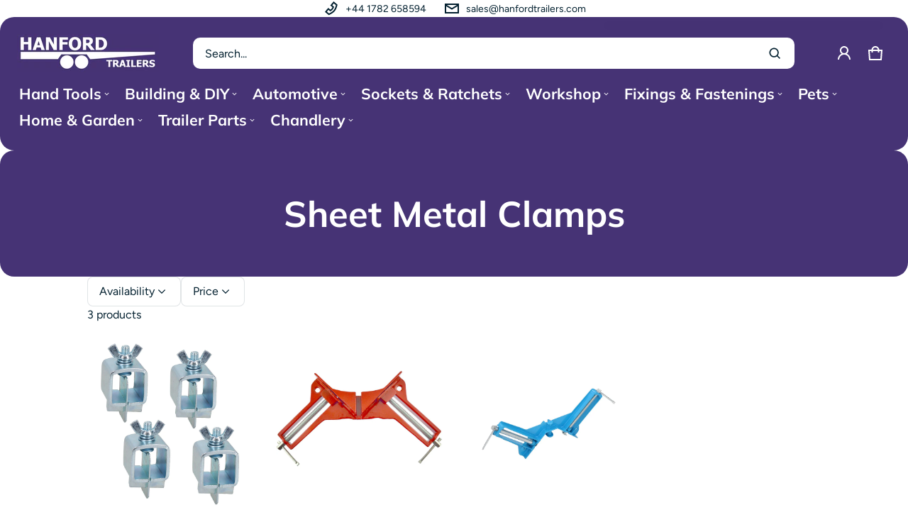

--- FILE ---
content_type: text/html; charset=utf-8
request_url: https://www.hanfordtrailers.co.uk/collections/sheet-metal-clamps
body_size: 44329
content:
<!DOCTYPE html>
<html class="no-js" lang="en">
  <head>
    <meta charset="utf-8">
    <meta http-equiv="X-UA-Compatible" content="IE=edge">
    <meta name="viewport" content="width=device-width,initial-scale=1">
    <meta name="theme-color" content="">
    <link rel="canonical" href="https://www.hanfordtrailers.co.uk/collections/sheet-metal-clamps">
    <link rel="preconnect" href="https://cdn.shopify.com" crossorigin><link rel="preconnect" href="https://fonts.shopifycdn.com" crossorigin><title>
      Sheet Metal Clamps
&ndash; Hanford Trailers
</title>
    
    <meta property="og:site_name" content="Hanford Trailers">
  <meta property="og:url" content="https://www.hanfordtrailers.co.uk/collections/sheet-metal-clamps">
  <meta property="og:title" content="Sheet Metal Clamps">
  <meta property="og:type" content="website">
  <meta property="og:description" content="Hanford Trailers"><meta name="twitter:card" content="summary_large_image">
  <meta name="twitter:title" content="Sheet Metal Clamps">
  <meta name="twitter:description" content="Hanford Trailers">
    <link rel="preload" as="font" href="//www.hanfordtrailers.co.uk/cdn/fonts/figtree/figtree_n4.3c0838aba1701047e60be6a99a1b0a40ce9b8419.woff2" type="font/woff2" crossorigin><link rel="preload" as="font" href="//www.hanfordtrailers.co.uk/cdn/fonts/figtree/figtree_n7.2fd9bfe01586148e644724096c9d75e8c7a90e55.woff2" type="font/woff2" crossorigin><link rel="preload" as="font" href="//www.hanfordtrailers.co.uk/cdn/fonts/figtree/figtree_i4.89f7a4275c064845c304a4cf8a4a586060656db2.woff2" type="font/woff2" crossorigin><link rel="preload" as="font" href="//www.hanfordtrailers.co.uk/cdn/fonts/figtree/figtree_i7.06add7096a6f2ab742e09ec7e498115904eda1fe.woff2" type="font/woff2" crossorigin><link rel="preload" as="font" href="//www.hanfordtrailers.co.uk/cdn/fonts/muli/muli_n7.c8c44d0404947d89610714223e630c4cbe005587.woff2" type="font/woff2" crossorigin>
	
	<link rel="preload" as="font" href="//www.hanfordtrailers.co.uk/cdn/fonts/muli/muli_n7.c8c44d0404947d89610714223e630c4cbe005587.woff2" type="font/woff2" crossorigin>

<style>@font-face {
  font-family: Figtree;
  font-weight: 400;
  font-style: normal;
  font-display: swap;
  src: url("//www.hanfordtrailers.co.uk/cdn/fonts/figtree/figtree_n4.3c0838aba1701047e60be6a99a1b0a40ce9b8419.woff2") format("woff2"),
       url("//www.hanfordtrailers.co.uk/cdn/fonts/figtree/figtree_n4.c0575d1db21fc3821f17fd6617d3dee552312137.woff") format("woff");
}
@font-face {
  font-family: Muli;
  font-weight: 700;
  font-style: normal;
  font-display: swap;
  src: url("//www.hanfordtrailers.co.uk/cdn/fonts/muli/muli_n7.c8c44d0404947d89610714223e630c4cbe005587.woff2") format("woff2"),
       url("//www.hanfordtrailers.co.uk/cdn/fonts/muli/muli_n7.4cbcffea6175d46b4d67e9408244a5b38c2ac568.woff") format("woff");
}
@font-face {
  font-family: Figtree;
  font-weight: 700;
  font-style: normal;
  font-display: swap;
  src: url("//www.hanfordtrailers.co.uk/cdn/fonts/figtree/figtree_n7.2fd9bfe01586148e644724096c9d75e8c7a90e55.woff2") format("woff2"),
       url("//www.hanfordtrailers.co.uk/cdn/fonts/figtree/figtree_n7.ea05de92d862f9594794ab281c4c3a67501ef5fc.woff") format("woff");
}
@font-face {
  font-family: Figtree;
  font-weight: 400;
  font-style: italic;
  font-display: swap;
  src: url("//www.hanfordtrailers.co.uk/cdn/fonts/figtree/figtree_i4.89f7a4275c064845c304a4cf8a4a586060656db2.woff2") format("woff2"),
       url("//www.hanfordtrailers.co.uk/cdn/fonts/figtree/figtree_i4.6f955aaaafc55a22ffc1f32ecf3756859a5ad3e2.woff") format("woff");
}
@font-face {
  font-family: Figtree;
  font-weight: 700;
  font-style: italic;
  font-display: swap;
  src: url("//www.hanfordtrailers.co.uk/cdn/fonts/figtree/figtree_i7.06add7096a6f2ab742e09ec7e498115904eda1fe.woff2") format("woff2"),
       url("//www.hanfordtrailers.co.uk/cdn/fonts/figtree/figtree_i7.ee584b5fcaccdbb5518c0228158941f8df81b101.woff") format("woff");
}
@font-face {
  font-family: Muli;
  font-weight: 700;
  font-style: normal;
  font-display: swap;
  src: url("//www.hanfordtrailers.co.uk/cdn/fonts/muli/muli_n7.c8c44d0404947d89610714223e630c4cbe005587.woff2") format("woff2"),
       url("//www.hanfordtrailers.co.uk/cdn/fonts/muli/muli_n7.4cbcffea6175d46b4d67e9408244a5b38c2ac568.woff") format("woff");
}
:root {
	--font-body-family: Figtree, sans-serif;
	--font-body-weight: 400;
	--font-body-size: 1.6rem;
	--font-heading-family: Muli, sans-serif;
	--font-heading-style: normal;
	--font-heading-weight: 700;

	--color-general-text-rgb: 4, 33, 48;
	--color-text-rgb: 4, 33, 48;
	--color-normal-text: #042130;
	--color-light-text: rgba(var(--color-text-rgb), 0.6);
	--color-disabled-text: rgba(var(--color-text-rgb), 0.4);
	--color-border: rgba(var(--color-text-rgb), 0.12);
	--color-accent: #870d22;
	--color-accent-rgb: 135, 13, 34;
	--color-accent-gradient: #870d22;
	--color-background: #ffffff;
	--color-background-rgb: 255, 255, 255;
	--color-field-bg: #FFFFFF;
	--color-disable-bg: rgba(var(--color-text-rgb), 0.04);

	--color-button-text: #FFFFFF;
	--color-button-bg: #870d22;
	--color-button-bg-rgb: 135, 13, 34;
	--color-button-bg-gradient: #870d22;

	--color-sale-badge-text: #870d22;
	--color-sale-badge-bg: #e0f5ee;
	--color-lowstock-text: #872a0d;
	--color-lowstock-bg: #f3e6e2;

	--color-error: #EB544A;
	--color-success: #1CB859;
	--color-warning: #e38c09;

	--gutter-base: 0.8rem;
	--gutter: var(--gutter-base);
	--gutter-container: calc(var(--gutter-base) * 2);
	--type-scale: 1.125;
	--heading-1: calc(var(--heading-2) * var(--type-scale));
	--heading-2: calc(var(--heading-3) * var(--type-scale));
	--heading-3: calc(var(--heading-4) * var(--type-scale));
	--heading-4: calc(var(--heading-5) * var(--type-scale));
	--heading-5: calc(var(--heading-6) * var(--type-scale));
	--heading-6: var(--font-body-size);

	--form-field-lg: 44px;
 	--form-field-sm: 36px;

	--corner-radius: 10px;
	--corner-radius-lg: 20px;
	--popup-shadow: 0px 1px 4px 0px rgba(var(--color-general-text-rgb), 0.1), 0px 4px 15px 1px rgba(var(--color-general-text-rgb), 0.05);
	--timing-function-on: cubic-bezier(.2,.7,.1,1);
  	--timing-function-off: cubic-bezier(.1,.4,.5,1);
	--lazy-load: cubic-bezier(.17,.84,.4,1);
  	--progress-indicator-height: 4px;
}

.color-scheme-1 {
	--color-text-rgb: 255, 255, 255;
	--color-normal-text: #ffffff;
	--color-background: #463375;
	--color-background-rgb: 70, 51, 117;
	--color-light-text: rgba(var(--color-text-rgb), 0.6);
	--color-disabled-text: rgba(var(--color-text-rgb), 0.4);
	--color-border: rgba(var(--color-text-rgb), 0.12);
	--color-disable-bg: rgba(var(--color-text-rgb), 0.04);
}

.color-scheme-2 {
	--color-text-rgb: 21, 20, 20;
	--color-normal-text: #151414;
	--color-background: #f5f5f5;
	--color-background-rgb: 245, 245, 245;
	--color-light-text: rgba(var(--color-text-rgb), 0.6);
	--color-disabled-text: rgba(var(--color-text-rgb), 0.4);
	--color-border: rgba(var(--color-text-rgb), 0.12);
	--color-disable-bg: rgba(var(--color-text-rgb), 0.04);
}
@media (min-width: 459px) {
	:root {
    --gutter-base: 1.2rem;
    --type-scale: 1.25;
    --progress-indicator-height: 6px;

	}
}
@media (min-width: 769px) {
	:root {
		--gutter-base: 1.6rem;
    --progress-indicator-height: 8px;
	}
}
@media (min-width: 1025px) {
	:root {
		--type-scale: 1.333;
	}
}
@media (min-width: 1681px) {
	:root {
		--gutter-base: 2rem;
		--type-scale: 1.414;

	}
}
</style>

    <script>window.performance && window.performance.mark && window.performance.mark('shopify.content_for_header.start');</script><meta id="shopify-digital-wallet" name="shopify-digital-wallet" content="/82702270799/digital_wallets/dialog">
<meta name="shopify-checkout-api-token" content="b415bb22a42e304194bca8e0eba5e277">
<meta id="in-context-paypal-metadata" data-shop-id="82702270799" data-venmo-supported="false" data-environment="production" data-locale="en_US" data-paypal-v4="true" data-currency="GBP">
<link rel="alternate" type="application/atom+xml" title="Feed" href="/collections/sheet-metal-clamps.atom" />
<link rel="alternate" type="application/json+oembed" href="https://www.hanfordtrailers.co.uk/collections/sheet-metal-clamps.oembed">
<script async="async" src="/checkouts/internal/preloads.js?locale=en-GB"></script>
<link rel="preconnect" href="https://shop.app" crossorigin="anonymous">
<script async="async" src="https://shop.app/checkouts/internal/preloads.js?locale=en-GB&shop_id=82702270799" crossorigin="anonymous"></script>
<script id="apple-pay-shop-capabilities" type="application/json">{"shopId":82702270799,"countryCode":"GB","currencyCode":"GBP","merchantCapabilities":["supports3DS"],"merchantId":"gid:\/\/shopify\/Shop\/82702270799","merchantName":"Hanford Trailers","requiredBillingContactFields":["postalAddress","email"],"requiredShippingContactFields":["postalAddress","email"],"shippingType":"shipping","supportedNetworks":["visa","maestro","masterCard","amex","discover","elo"],"total":{"type":"pending","label":"Hanford Trailers","amount":"1.00"},"shopifyPaymentsEnabled":true,"supportsSubscriptions":true}</script>
<script id="shopify-features" type="application/json">{"accessToken":"b415bb22a42e304194bca8e0eba5e277","betas":["rich-media-storefront-analytics"],"domain":"www.hanfordtrailers.co.uk","predictiveSearch":true,"shopId":82702270799,"locale":"en"}</script>
<script>var Shopify = Shopify || {};
Shopify.shop = "f0d156-08.myshopify.com";
Shopify.locale = "en";
Shopify.currency = {"active":"GBP","rate":"1.0"};
Shopify.country = "GB";
Shopify.theme = {"name":"Electro","id":161361789263,"schema_name":"Electro","schema_version":"1.4.0","theme_store_id":2164,"role":"main"};
Shopify.theme.handle = "null";
Shopify.theme.style = {"id":null,"handle":null};
Shopify.cdnHost = "www.hanfordtrailers.co.uk/cdn";
Shopify.routes = Shopify.routes || {};
Shopify.routes.root = "/";</script>
<script type="module">!function(o){(o.Shopify=o.Shopify||{}).modules=!0}(window);</script>
<script>!function(o){function n(){var o=[];function n(){o.push(Array.prototype.slice.apply(arguments))}return n.q=o,n}var t=o.Shopify=o.Shopify||{};t.loadFeatures=n(),t.autoloadFeatures=n()}(window);</script>
<script>
  window.ShopifyPay = window.ShopifyPay || {};
  window.ShopifyPay.apiHost = "shop.app\/pay";
  window.ShopifyPay.redirectState = null;
</script>
<script id="shop-js-analytics" type="application/json">{"pageType":"collection"}</script>
<script defer="defer" async type="module" src="//www.hanfordtrailers.co.uk/cdn/shopifycloud/shop-js/modules/v2/client.init-shop-cart-sync_DtuiiIyl.en.esm.js"></script>
<script defer="defer" async type="module" src="//www.hanfordtrailers.co.uk/cdn/shopifycloud/shop-js/modules/v2/chunk.common_CUHEfi5Q.esm.js"></script>
<script type="module">
  await import("//www.hanfordtrailers.co.uk/cdn/shopifycloud/shop-js/modules/v2/client.init-shop-cart-sync_DtuiiIyl.en.esm.js");
await import("//www.hanfordtrailers.co.uk/cdn/shopifycloud/shop-js/modules/v2/chunk.common_CUHEfi5Q.esm.js");

  window.Shopify.SignInWithShop?.initShopCartSync?.({"fedCMEnabled":true,"windoidEnabled":true});

</script>
<script>
  window.Shopify = window.Shopify || {};
  if (!window.Shopify.featureAssets) window.Shopify.featureAssets = {};
  window.Shopify.featureAssets['shop-js'] = {"shop-cart-sync":["modules/v2/client.shop-cart-sync_DFoTY42P.en.esm.js","modules/v2/chunk.common_CUHEfi5Q.esm.js"],"init-fed-cm":["modules/v2/client.init-fed-cm_D2UNy1i2.en.esm.js","modules/v2/chunk.common_CUHEfi5Q.esm.js"],"init-shop-email-lookup-coordinator":["modules/v2/client.init-shop-email-lookup-coordinator_BQEe2rDt.en.esm.js","modules/v2/chunk.common_CUHEfi5Q.esm.js"],"shop-cash-offers":["modules/v2/client.shop-cash-offers_3CTtReFF.en.esm.js","modules/v2/chunk.common_CUHEfi5Q.esm.js","modules/v2/chunk.modal_BewljZkx.esm.js"],"shop-button":["modules/v2/client.shop-button_C6oxCjDL.en.esm.js","modules/v2/chunk.common_CUHEfi5Q.esm.js"],"init-windoid":["modules/v2/client.init-windoid_5pix8xhK.en.esm.js","modules/v2/chunk.common_CUHEfi5Q.esm.js"],"avatar":["modules/v2/client.avatar_BTnouDA3.en.esm.js"],"init-shop-cart-sync":["modules/v2/client.init-shop-cart-sync_DtuiiIyl.en.esm.js","modules/v2/chunk.common_CUHEfi5Q.esm.js"],"shop-toast-manager":["modules/v2/client.shop-toast-manager_BYv_8cH1.en.esm.js","modules/v2/chunk.common_CUHEfi5Q.esm.js"],"pay-button":["modules/v2/client.pay-button_FnF9EIkY.en.esm.js","modules/v2/chunk.common_CUHEfi5Q.esm.js"],"shop-login-button":["modules/v2/client.shop-login-button_CH1KUpOf.en.esm.js","modules/v2/chunk.common_CUHEfi5Q.esm.js","modules/v2/chunk.modal_BewljZkx.esm.js"],"init-customer-accounts-sign-up":["modules/v2/client.init-customer-accounts-sign-up_aj7QGgYS.en.esm.js","modules/v2/client.shop-login-button_CH1KUpOf.en.esm.js","modules/v2/chunk.common_CUHEfi5Q.esm.js","modules/v2/chunk.modal_BewljZkx.esm.js"],"init-shop-for-new-customer-accounts":["modules/v2/client.init-shop-for-new-customer-accounts_NbnYRf_7.en.esm.js","modules/v2/client.shop-login-button_CH1KUpOf.en.esm.js","modules/v2/chunk.common_CUHEfi5Q.esm.js","modules/v2/chunk.modal_BewljZkx.esm.js"],"init-customer-accounts":["modules/v2/client.init-customer-accounts_ppedhqCH.en.esm.js","modules/v2/client.shop-login-button_CH1KUpOf.en.esm.js","modules/v2/chunk.common_CUHEfi5Q.esm.js","modules/v2/chunk.modal_BewljZkx.esm.js"],"shop-follow-button":["modules/v2/client.shop-follow-button_CMIBBa6u.en.esm.js","modules/v2/chunk.common_CUHEfi5Q.esm.js","modules/v2/chunk.modal_BewljZkx.esm.js"],"lead-capture":["modules/v2/client.lead-capture_But0hIyf.en.esm.js","modules/v2/chunk.common_CUHEfi5Q.esm.js","modules/v2/chunk.modal_BewljZkx.esm.js"],"checkout-modal":["modules/v2/client.checkout-modal_BBxc70dQ.en.esm.js","modules/v2/chunk.common_CUHEfi5Q.esm.js","modules/v2/chunk.modal_BewljZkx.esm.js"],"shop-login":["modules/v2/client.shop-login_hM3Q17Kl.en.esm.js","modules/v2/chunk.common_CUHEfi5Q.esm.js","modules/v2/chunk.modal_BewljZkx.esm.js"],"payment-terms":["modules/v2/client.payment-terms_CAtGlQYS.en.esm.js","modules/v2/chunk.common_CUHEfi5Q.esm.js","modules/v2/chunk.modal_BewljZkx.esm.js"]};
</script>
<script id="__st">var __st={"a":82702270799,"offset":0,"reqid":"214f88e5-3d66-4042-b65b-b22a70a0f83a-1767110985","pageurl":"www.hanfordtrailers.co.uk\/collections\/sheet-metal-clamps","u":"b05c71eedd04","p":"collection","rtyp":"collection","rid":625674518863};</script>
<script>window.ShopifyPaypalV4VisibilityTracking = true;</script>
<script id="captcha-bootstrap">!function(){'use strict';const t='contact',e='account',n='new_comment',o=[[t,t],['blogs',n],['comments',n],[t,'customer']],c=[[e,'customer_login'],[e,'guest_login'],[e,'recover_customer_password'],[e,'create_customer']],r=t=>t.map((([t,e])=>`form[action*='/${t}']:not([data-nocaptcha='true']) input[name='form_type'][value='${e}']`)).join(','),a=t=>()=>t?[...document.querySelectorAll(t)].map((t=>t.form)):[];function s(){const t=[...o],e=r(t);return a(e)}const i='password',u='form_key',d=['recaptcha-v3-token','g-recaptcha-response','h-captcha-response',i],f=()=>{try{return window.sessionStorage}catch{return}},m='__shopify_v',_=t=>t.elements[u];function p(t,e,n=!1){try{const o=window.sessionStorage,c=JSON.parse(o.getItem(e)),{data:r}=function(t){const{data:e,action:n}=t;return t[m]||n?{data:e,action:n}:{data:t,action:n}}(c);for(const[e,n]of Object.entries(r))t.elements[e]&&(t.elements[e].value=n);n&&o.removeItem(e)}catch(o){console.error('form repopulation failed',{error:o})}}const l='form_type',E='cptcha';function T(t){t.dataset[E]=!0}const w=window,h=w.document,L='Shopify',v='ce_forms',y='captcha';let A=!1;((t,e)=>{const n=(g='f06e6c50-85a8-45c8-87d0-21a2b65856fe',I='https://cdn.shopify.com/shopifycloud/storefront-forms-hcaptcha/ce_storefront_forms_captcha_hcaptcha.v1.5.2.iife.js',D={infoText:'Protected by hCaptcha',privacyText:'Privacy',termsText:'Terms'},(t,e,n)=>{const o=w[L][v],c=o.bindForm;if(c)return c(t,g,e,D).then(n);var r;o.q.push([[t,g,e,D],n]),r=I,A||(h.body.append(Object.assign(h.createElement('script'),{id:'captcha-provider',async:!0,src:r})),A=!0)});var g,I,D;w[L]=w[L]||{},w[L][v]=w[L][v]||{},w[L][v].q=[],w[L][y]=w[L][y]||{},w[L][y].protect=function(t,e){n(t,void 0,e),T(t)},Object.freeze(w[L][y]),function(t,e,n,w,h,L){const[v,y,A,g]=function(t,e,n){const i=e?o:[],u=t?c:[],d=[...i,...u],f=r(d),m=r(i),_=r(d.filter((([t,e])=>n.includes(e))));return[a(f),a(m),a(_),s()]}(w,h,L),I=t=>{const e=t.target;return e instanceof HTMLFormElement?e:e&&e.form},D=t=>v().includes(t);t.addEventListener('submit',(t=>{const e=I(t);if(!e)return;const n=D(e)&&!e.dataset.hcaptchaBound&&!e.dataset.recaptchaBound,o=_(e),c=g().includes(e)&&(!o||!o.value);(n||c)&&t.preventDefault(),c&&!n&&(function(t){try{if(!f())return;!function(t){const e=f();if(!e)return;const n=_(t);if(!n)return;const o=n.value;o&&e.removeItem(o)}(t);const e=Array.from(Array(32),(()=>Math.random().toString(36)[2])).join('');!function(t,e){_(t)||t.append(Object.assign(document.createElement('input'),{type:'hidden',name:u})),t.elements[u].value=e}(t,e),function(t,e){const n=f();if(!n)return;const o=[...t.querySelectorAll(`input[type='${i}']`)].map((({name:t})=>t)),c=[...d,...o],r={};for(const[a,s]of new FormData(t).entries())c.includes(a)||(r[a]=s);n.setItem(e,JSON.stringify({[m]:1,action:t.action,data:r}))}(t,e)}catch(e){console.error('failed to persist form',e)}}(e),e.submit())}));const S=(t,e)=>{t&&!t.dataset[E]&&(n(t,e.some((e=>e===t))),T(t))};for(const o of['focusin','change'])t.addEventListener(o,(t=>{const e=I(t);D(e)&&S(e,y())}));const B=e.get('form_key'),M=e.get(l),P=B&&M;t.addEventListener('DOMContentLoaded',(()=>{const t=y();if(P)for(const e of t)e.elements[l].value===M&&p(e,B);[...new Set([...A(),...v().filter((t=>'true'===t.dataset.shopifyCaptcha))])].forEach((e=>S(e,t)))}))}(h,new URLSearchParams(w.location.search),n,t,e,['guest_login'])})(!0,!0)}();</script>
<script integrity="sha256-4kQ18oKyAcykRKYeNunJcIwy7WH5gtpwJnB7kiuLZ1E=" data-source-attribution="shopify.loadfeatures" defer="defer" src="//www.hanfordtrailers.co.uk/cdn/shopifycloud/storefront/assets/storefront/load_feature-a0a9edcb.js" crossorigin="anonymous"></script>
<script crossorigin="anonymous" defer="defer" src="//www.hanfordtrailers.co.uk/cdn/shopifycloud/storefront/assets/shopify_pay/storefront-65b4c6d7.js?v=20250812"></script>
<script data-source-attribution="shopify.dynamic_checkout.dynamic.init">var Shopify=Shopify||{};Shopify.PaymentButton=Shopify.PaymentButton||{isStorefrontPortableWallets:!0,init:function(){window.Shopify.PaymentButton.init=function(){};var t=document.createElement("script");t.src="https://www.hanfordtrailers.co.uk/cdn/shopifycloud/portable-wallets/latest/portable-wallets.en.js",t.type="module",document.head.appendChild(t)}};
</script>
<script data-source-attribution="shopify.dynamic_checkout.buyer_consent">
  function portableWalletsHideBuyerConsent(e){var t=document.getElementById("shopify-buyer-consent"),n=document.getElementById("shopify-subscription-policy-button");t&&n&&(t.classList.add("hidden"),t.setAttribute("aria-hidden","true"),n.removeEventListener("click",e))}function portableWalletsShowBuyerConsent(e){var t=document.getElementById("shopify-buyer-consent"),n=document.getElementById("shopify-subscription-policy-button");t&&n&&(t.classList.remove("hidden"),t.removeAttribute("aria-hidden"),n.addEventListener("click",e))}window.Shopify?.PaymentButton&&(window.Shopify.PaymentButton.hideBuyerConsent=portableWalletsHideBuyerConsent,window.Shopify.PaymentButton.showBuyerConsent=portableWalletsShowBuyerConsent);
</script>
<script data-source-attribution="shopify.dynamic_checkout.cart.bootstrap">document.addEventListener("DOMContentLoaded",(function(){function t(){return document.querySelector("shopify-accelerated-checkout-cart, shopify-accelerated-checkout")}if(t())Shopify.PaymentButton.init();else{new MutationObserver((function(e,n){t()&&(Shopify.PaymentButton.init(),n.disconnect())})).observe(document.body,{childList:!0,subtree:!0})}}));
</script>
<link id="shopify-accelerated-checkout-styles" rel="stylesheet" media="screen" href="https://www.hanfordtrailers.co.uk/cdn/shopifycloud/portable-wallets/latest/accelerated-checkout-backwards-compat.css" crossorigin="anonymous">
<style id="shopify-accelerated-checkout-cart">
        #shopify-buyer-consent {
  margin-top: 1em;
  display: inline-block;
  width: 100%;
}

#shopify-buyer-consent.hidden {
  display: none;
}

#shopify-subscription-policy-button {
  background: none;
  border: none;
  padding: 0;
  text-decoration: underline;
  font-size: inherit;
  cursor: pointer;
}

#shopify-subscription-policy-button::before {
  box-shadow: none;
}

      </style>

<script>window.performance && window.performance.mark && window.performance.mark('shopify.content_for_header.end');</script>

    <style>
     img{max-width:100%;height:auto;vertical-align:middle}ol,ul{margin:0;padding:0}ol ol,ol ul,ul ol,ul ul{padding-left:16px}.ls-none{list-style:none}iframe{border:0;max-width:100%}table{border-collapse:collapse;text-align:left;width:100%}thead th{border-bottom:1px solid var(--color-border)}td,th{padding:24px 16px}table tr{border-bottom:1px solid var(--color-border)}table tr:hover{background-color:var(--color-hover-item)}table::-webkit-scrollbar{display:none}*{box-sizing:border-box}html{font-size:62.5%}body{height:100%;margin:0;font-size:var(--font-body-size);line-height:calc(var(--font-body-size) * 1.5);font-family:var(--font-body-family);font-weight:var(--font-body-weight);color:var(--color-normal-text);background:var(--color-background);-webkit-text-size-adjust:100%;-webkit-tap-highlight-color:transparent;-webkit-font-smoothing:antialiased}.ctnr{padding-block:calc(var(--gutter-base) * 2);padding-inline:calc(var(--gutter-base) * 2);margin:0 auto}.ctnr-sm{padding-block:0;margin-block:calc(var(--gutter-base) * 2)}.rw{display:flex;flex-wrap:wrap;margin:0 calc(-1 * var(--gutter))}.clm{flex:1 0 auto;padding:0 var(--gutter);width:calc(var(--grid-ratio,100%/12) * var(--w-xs));max-width:calc(var(--grid-ratio,100%/12) * var(--w-xs))}.h1,.h2,.h3,.h4,.h5,.h6,.headline,h1,h2,h3,h4,h5,h6{font-family:var(--font-heading-family);font-style:var(--font-heading-style);font-weight:var(--font-heading-weight);line-height:1.00;margin:0 0 var(--gutter-base);word-break:break-word}.headline{font-size:calc(var(--heading-1) * var(--type-scale))}.h1,h1{font-size:var(--heading-1)}.h2,h2{font-size:var(--heading-2)}.h3,h3{font-size:var(--heading-3)}.h4,h4{font-size:var(--heading-4)}.h5,h5{font-size:var(--heading-5)}.h6,h6{font-size:var(--heading-6)}.subtext{font-size:1.4rem;line-height:1.5}.fs-body{font-size:var(--font-body-size)}.m-auto{margin:auto}.m-0-auto{margin:0 auto}.m-zero{margin:0}.mt-4x{margin-top:calc(var(--gutter-base) * 4)}.mt-4{margin-top:4px}.mt-8{margin-top:8px}.mt-12{margin-top:12px}.mt-16{margin-top:16px}.mt-24{margin-top:24px}.mt-32{margin-top:32px}.mt-36{margin-top:36px}.mt-48{margin-top:48px}.mt-64{margin-top:64px}.mt-2x{margin-top:calc(var(--gutter-base) * 2)}.mb-0{margin-bottom:0}.mb-4{margin-bottom:4px}.mb-8{margin-bottom:8px}.mb-12{margin-bottom:12px}.mb-16{margin-bottom:16px}.mb-20{margin-bottom:20px}.mb-24{margin-bottom:24px}.mb-32{margin-bottom:32px}.mb-36{margin-bottom:36px}.mb-48{margin-bottom:48px}.mb-64{margin-bottom:64px}.mr-8{margin-right:8px}.mr-12{margin-right:12px}.mr-16{margin-right:16px}.mr-20{margin-right:20px}.mr-minus{margin-right:calc(var(--gutter-container) * -1)}.ml-4{margin-left:4px}.ml-8{margin-left:8px}.ml-12{margin-left:12px}.ml-16{margin-left:16px}.ml-20{margin-left:20px}.ml-minus{margin-left:calc(var(--gutter-container) * -1)}.p-2x{padding:calc(var(--gutter-base) * 2)}.p-4x{padding:calc(var(--gutter-base) * 4)}.p-zero{padding:0}.p-20{padding:20px}.pt-0{padding-top:0!important}.pt-4{padding-top:4px}.pt-8{padding-top:8px}.pt-10{padding-top:10px}.pt-12{padding-top:12px}.pt-16{padding-top:16px}.pt-20{padding-top:20px}.pt-24{padding-top:24px}.pt-32{padding-top:32px}.pt-36{padding-top:36px}.pb-3x{padding-bottom:calc(var(--gutter-base) * 3)}.pb-0{padding-bottom:0!important}.pb-4{padding-bottom:4px}.pb-8{padding-bottom:8px}.pb-12{padding-bottom:12px}.pb-16{padding-bottom:16px}.pb-24{padding-bottom:24px}.pb-32{padding-bottom:32px}.pb-40{padding-bottom:40px}.pr-0{padding-right:0}.pr-12{padding-right:12px}.pr-20{padding-right:20px}.pr-24{padding-right:24px}.pr-36{padding-right:36px}.pl-0{padding-left:0}.pl-12{padding-left:12px}.pl-20{padding-left:20px}.pl-24{padding-left:24px}.pl-40{padding-left:40px}.pl-56{padding-left:56px}.h-100{height:100%}.h-100v{height:100vh}.mah-100{max-height:100%}.mah-100v{max-height:100vh}.mih{min-height:var(--mih,100vh)}[style*="--h-xs"]{height:var(--h-xs)}[style*="--mh-xs"]{min-height:var(--mh-xs)}.w-100{width:100%}.w-100v{width:100vw}.w-auto{width:auto}.maw-100{max-width:100%}.maw-fit-content{max-width:fit-content}.miw{min-width:var(--miw,100vw)}.ws-nowrap{white-space:nowrap}.wb-break-word{word-break:break-word}.tt-up{text-transform:uppercase}.tt-cap{text-transform:capitalize}.td-none{text-decoration:none}.td-underline{text-decoration:underline}.fw-b{font-weight:700}.fw-700{font-weight:700}.ta-left{text-align:left}.ta-right{text-align:right}.ta-center{text-align:center}.outline-zero{outline:0}.f-default{filter:drop-shadow(.5px -.5px 0px #fff) drop-shadow(-.5px .5px 0px #fff) drop-shadow(.5px -.5px 0px #fff) drop-shadow(.5px .5px 0px #fff)}.bs-none{box-shadow:none}.bg-transparent{background:0 0!important}.d-none,.hidden,[hidden],a[href="#"].hide-no-link,a[href^="/"].hide-no-link~span{display:none}.not-allowed{cursor:not-allowed}.disable-link{pointer-events:none}.d-none-important,.hide-empty:empty{display:none!important}.visible-xs{visibility:visible}.hidden-xs{visibility:hidden}.d-block{display:block}.d-inline-block{display:inline-block}.d-inline-flex{display:inline-flex}.d-flex{display:flex}.d-grid{display:grid}.flex-1{flex:1}.fg-1{flex-grow:1}.fs-0{flex-shrink:0}.fw-wrap{flex-wrap:wrap}.fw-nowrap{flex-wrap:nowrap}.fd-row{flex-direction:row}.fd-row-reverse{flex-direction:row-reverse}.fd-column{flex-direction:column}.fd-column-reverse{flex-direction:column-reverse}.start-xs{justify-content:flex-start}.end-xs{justify-content:flex-end}.center-xs{justify-content:center}.between-xs{justify-content:space-between}.around-xs{justify-content:space-around}.top-xs{align-items:flex-start}.bottom-xs{align-items:flex-end}.middle-xs{align-items:center}.c-gap{column-gap:calc(var(--gutter) * 2)}.gap-1{grid-gap:1px}.gap-4{grid-gap:4px}.gap-6{grid-gap:6px}.gap-8{grid-gap:8px}.gap-12{grid-gap:12px}.gap-16{grid-gap:16px}.gap-20{grid-gap:20px}.gap-24{grid-gap:24px}.gap-32{grid-gap:32px}.gap-36{grid-gap:36px}.gap-half{gap:calc(var(--gutter-base) * .5)}.gap-1x{grid-gap:var(--gutter-base)}.gap-2x{gap:calc(var(--gutter-base) * 2)}.c-gap-8{column-gap:8px}.c-gap-12{column-gap:12px}.c-gap-2x{column-gap:calc(var(--gutter-base) * 2)}.c-gap-10{column-gap:10px}.c-gap-24{column-gap:24px}.r-gap-4{row-gap:4px}.r-gap-8{row-gap:8px}.r-gap-10{row-gap:10px}.r-gap-12{row-gap:12px}.r-gap-16{row-gap:16px}.r-gap-20{row-gap:20px}.r-gap-24{row-gap:24px}.r-gap-32{row-gap:32px}.r-gap-48{row-gap:48px}.r-gap-3x{row-gap:calc(var(--gutter-base) * 3)}.r-gap-4x{row-gap:calc(var(--gutter-base) * 4)}.gap-equal{row-gap:calc(var(--gutter) * 2)}.gap-unequal{row-gap:calc(var(--gutter) * 3)}[style*="--gc-xs"]{grid-column:var(--gc-xs)}[style*="--gr-xs"]{grid-row:var(--gr-xs)}[style*="--gtc-equal"]{grid-template-columns:repeat(var(--gtc-equal),1fr)}.opacity-0{opacity:0}.opacity-1{opacity:1}.o-hidden{overflow:hidden}.o-visible{overflow:visible}.o-scroll{overflow:scroll}.o-auto{overflow:auto}.ox-auto{overflow-x:auto}.oy-scroll{overflow-y:scroll}.oy-auto{overflow-y:auto}.p-relative{position:relative}.p-absolute{position:absolute}.p-fixed{position:fixed}.p-sticky{position:sticky}.top-0{top:0}.left-0{left:0}.right-0{right:0}.bottom-0{bottom:0}.bottom-16{bottom:16px}.middle-y{top:50%;transform:translateY(-50%)}.middle-x{left:50%;transform:translateX(-50%)}.b-zero{border:none!important}.br-50p{border-radius:50%}.br-zero{border-radius:0!important}.corner-radius-sm{border-radius:var(--corner-radius);overflow:hidden;-webkit-transform:translateZ(0)}.corner-radius-lg{border-radius:var(--corner-radius-lg);overflow:hidden;-webkit-transform:translateZ(0)}.bs-card{box-shadow:0 4px 4px -4px rgba(var(--color-general-text-rgb),.04)}.zi-1{z-index:1}.zi-2{z-index:2}.zi-3{z-index:3}.zi-4{z-index:4}.zi-6{z-index:6}.zi-7{z-index:7}.zi-8{z-index:8}.zi-9{z-index:9}.zi-10{z-index:10}.zi-m-1{z-index:-1}.c-pointer{cursor:pointer}.c-zoom-in{cursor:zoom-in}.pe-none{pointer-events:none}.visually-hidden,.visually-hidden-focusable:not(:focus):not(:focus-within){border:0!important;clip:rect(0 0 0 0)!important;-webkit-clip-path:inset(50%)!important;clip-path:inset(50%)!important;height:1px!important;margin:-1px!important;overflow:hidden!important;padding:0!important;position:absolute!important;width:1px!important;white-space:nowrap!important;transition:none}.op-top{object-position:top}.of-cover{object-fit:cover}.of-contain{object-fit:contain}.center-middle{top:50%;left:50%;transform:translate(-50%,-50%)}.scrollable{scroll-behavior:smooth;-webkit-overflow-scrolling:touch;scroll-snap-stop:always}.scrollable-y{scroll-snap-type:y mandatory;overflow-y:auto}.scrollable-x{scroll-snap-type:x mandatory}.scrollable-stop-always{scroll-snap-stop:always}.scrollable-aln-start{scroll-snap-align:start}.scrl-bhvr-auto{scroll-behavior:auto}.disable-scrollbars{-ms-overflow-style:none;scrollbar-width:none}.disable-scrollbars::-webkit-scrollbar{background:0 0;width:0;height:0}.media,.media-wrapper{aspect-ratio:var(--ratio)}@media (min-width:459px){.ctnr-sm{margin-block:var(--gutter-base)}[style*="--w-sm"]{width:calc(var(--grid-ratio,100%/12) * var(--w-sm));max-width:calc(var(--grid-ratio,100%/12) * var(--w-sm))}[style*="--h-sm"]{height:var(--h-sm)}[style*="--mh-sm"]{min-height:var(--mh-sm)}[style*="--mw-sm"]{max-width:var(--mw-sm)}[style*="--gc-sm"]{grid-column:var(--gc-sm)}[style*="--gr-sm"]{grid-row:var(--gr-sm)}.w-sm-auto{width:auto}.d-block-sm{display:block}.d-none-sm{display:none}.d-flex-sm{display:flex}.fd-row-sm{flex-direction:row}.fd-row-reverse-sm{flex-direction:row-reverse}.fd-column-sm{flex-direction:column}.fd-column-reverse-sm{flex-direction:column-reverse}.visible-sm{visibility:visible}.hidden-sm{visibility:hidden}.start-sm{justify-content:flex-start}.end-sm{justify-content:flex-end}.center-sm{justify-content:center}.between-sm{justify-content:space-between}.top-sm{align-items:flex-start}.bottom-sm{align-items:flex-end}.middle-sm{align-items:center}.m-zero-sm{margin:0}.mt-sm-12{margin-top:12px}.mt-sm-24{margin-top:24px}.mt-sm-32{margin-top:32px}.mt-sm-40{margin-top:40px}.mt-sm-48{margin-top:48px}.mt-sm-64{margin-top:64px}.mb-sm-12{margin-bottom:12px}.mb-sm-24{margin-bottom:24px}.mb-sm-32{margin-bottom:32px}.mb-sm-36{margin-bottom:36px}.mb-sm-48{margin-bottom:48px}.mb-sm-64{margin-bottom:64px}.mr-sm-12{margin-right:12px}.p-zero-sm{padding:0}.pt-sm-16{padding-top:16px}.pb-sm-16{padding-bottom:16px}.pb-sm-36{padding-bottom:36px}.pl-sm-68{padding-left:68px}.gap-sm-24{grid-gap:24px}.r-gap-sm-24{row-gap:24px}.r-gap-sm-36{row-gap:36px}.r-gap-sm-64{row-gap:64px}}@media (min-width:769px){[style*="--w-md"]{width:calc(var(--grid-ratio,100%/12) * var(--w-md));max-width:calc(var(--grid-ratio,100%/12) * var(--w-md))}[style*="--h-md"]{height:var(--h-md)}[style*="--mh-md"]{min-height:var(--mh-md)}[style*="--gc-md"]{grid-column:var(--gc-md)}[style*="--gr-md"]{grid-row:var(--gr-md)}[style*="--gtc-equal-md"]{grid-template-columns:repeat(var(--gtc-equal-md),1fr)}[style*="--ratio-md:"]{aspect-ratio:var(--ratio-md)}.h-md-100{height:100%}.w-md-100v{width:100vw}.maw-md-100{max-width:100%}.d-block-md{display:block}.d-none-md{display:none}.d-flex-md{display:flex}.d-grid-md{display:grid}.fd-row-md{flex-direction:row}.fd-column-md{flex-direction:column}.visible-md{visibility:visible}.hidden-md{visibility:hidden}.start-md{justify-content:flex-start}.end-md{justify-content:flex-end}.center-md{justify-content:center}.between-md{justify-content:space-between}.top-md{align-items:flex-start}.bottom-md{align-items:flex-end}.middle-md{align-items:center}.fd-row-reverse-md{flex-direction:row-reverse}.p-relative-md{position:relative}.p-absolute-md{position:absolute}.ta-left-md{text-align:left}.m-zero-md{margin:0}.mr-md-0{margin-right:0}.mr-md-16{margin-right:16px}.mr-md-24{margin-right:24px}.ml-md-0{margin-left:0}.ml-md-16{margin-left:16px}.ml-md-24{margin-left:24px}.mt-md-0{margin-top:0}.mt-md-12{margin-top:12px}.mt-md-16{margin-top:16px}.mt-md-24{margin-top:24px}.mt-md-32{margin-top:32px}.mt-md-40{margin-top:40px}.mt-md-48{margin-top:48px}.mt-md-56{margin-top:56px}.mt-md-64{margin-top:64px}.mt-md-80{margin-top:80px}.mb-md-0{margin-bottom:0}.mb-md-4{margin-bottom:4px}.mb-md-8{margin-bottom:8px}.mb-md-12{margin-bottom:12px}.mb-md-16{margin-bottom:16px}.mb-md-24{margin-bottom:24px}.mb-md-32{margin-bottom:32px}.mb-md-36{margin-bottom:36px}.mb-md-40{margin-bottom:40px}.mb-md-48{margin-bottom:48px}.mb-md-64{margin-bottom:64px}.mb-md-80{margin-bottom:80px}.fw-nowrap-md{flex-wrap:nowrap}.p-zero-md{padding:0}.pt-md-0{padding-top:0}.pt-md-8{padding-top:8px}.pt-md-12{padding-top:12px}.pt-md-20{padding-top:20px}.pt-md-24{padding-top:24px}.pt-md-32{padding-top:32px}.pt-md-48{padding-top:48px}.pt-md-64{padding-top:64px}.pb-md-0{padding-bottom:0!important}.pb-md-8{padding-bottom:8px}.pb-md-12{padding-bottom:12px}.pb-md-16{padding-bottom:16px}.pb-md-20{padding-bottom:20px}.pb-md-24{padding-bottom:24px}.pb-md-32{padding-bottom:32px}.pb-md-48{padding-bottom:48px}.pb-md-64{padding-bottom:64px}.pb-md-96{padding-bottom:96px}.pr-md-0{padding-right:0}.pr-md-20{padding-right:20px}.pr-md-24{padding-right:24px}.pr-md-40{padding-right:40px}.pr-md-48{padding-right:48px}.pl-md-20{padding-left:20px}.pl-md-24{padding-left:24px}.pl-md-80{padding-left:80px}.pl-md-96{padding-left:96px}.c-gap-md{column-gap:calc(var(--gutter) * 2)}.c-gap-md-16{column-gap:16px}.c-gap-md-48{column-gap:48px}.gap-md-zero{grid-gap:0px}.gap-md-8{grid-gap:8px}.gap-md-16{grid-gap:16px}.gap-md-24{grid-gap:24px}.gap-md-32{grid-gap:32px}.gap-md-40{grid-gap:40px}.r-gap-md-4{row-gap:4px}.r-gap-md-24{row-gap:24px}.r-gap-md-32{row-gap:32px}.r-gap-md-36{row-gap:36px}.ox-md-auto{overflow-x:auto}.media-md{aspect-ratio:var(--ratio-md)}}@media (min-width:1025px){[style*="--w-lg"]{width:calc(var(--grid-ratio,100%/12) * var(--w-lg));max-width:calc(var(--grid-ratio,100%/12) * var(--w-lg))}[style*="--h-lg"]{height:var(--h-lg)}.p-relative-lg{position:relative}.maw-lg-100{max-width:100%}.d-block-lg{display:block}.d-none-lg{display:none}.d-flex-lg{display:flex}.ta-left-lg{text-align:left}.ta-right-lg{text-align:right}.oy-scroll-lg{overflow-y:scroll}.visible-lg{visibility:visible}.hidden-lg{visibility:hidden}.start-lg{justify-content:flex-start}.end-lg{justify-content:flex-end}.center-lg{justify-content:center}.between-lg{justify-content:space-between}.top-lg{align-items:flex-start}.bottom-lg{align-items:flex-end}.fd-row-lg{flex-direction:row}.fd-column-lg{flex-direction:column}.middle-lg{align-items:center}.mt-lg-0{margin-top:0}.mt-lg-8{margin-top:8px}.mt-lg-16{margin-top:16px}.mt-lg-24{margin-top:24px}.mt-lg-32{margin-top:32px}.mt-lg-64{margin-top:64px}.mb-lg-0{margin-bottom:0}.mb-lg-32{margin-bottom:32px}.mb-lg-64{margin-bottom:64px}.pr-lg-48{padding-right:48px}.pl-lg-48{padding-left:48px}.pt-lg-12{padding-top:12px}.pb-lg-12{padding-bottom:12px}.r-gap-lg-4{row-gap:4px}.r-gap-lg-12{row-gap:12px}.r-gap-lg-16{row-gap:16px}.r-gap-lg-24{row-gap:24px}.c-gap-lg-48{column-gap:48px}}@media (min-width:1681px){[style*="--w-xl"]{width:calc(var(--grid-ratio,100%/12) * var(--w-xl));max-width:calc(var(--grid-ratio,100%/12) * var(--w-xl))}[style*="--h-xl"]{height:var(--h-xl)}.d-block-xl{display:block}.d-none-xl{display:none}.fd-row-xl{flex-direction:row}.visible-xl{visibility:visible}.hidden-xl{visibility:hidden}.start-xl{justify-content:flex-start}.end-xl{justify-content:flex-end}.center-xl{justify-content:center}.between-xl{justify-content:space-between}.top-xl{align-items:flex-start}.bottom-xl{align-items:flex-end}.middle-xl{align-items:center}.fd-row-xl{flex-direction:row}.mr-xl-20{margin-right:20px}.ml-xl-20{margin-left:20px}.mb-xl-96{margin-bottom:96px}.mt-xl-40{margin-top:40px}.mt-xl-96{margin-top:96px}}body.o-hidden{padding-inline-end:var(--scrollbar-width)}.color-scheme-1,.color-scheme-2,.search-scheme-1,.search-scheme-2{color:var(--color-normal-text)}.background{background-color:var(--color-background)}.background-field{background:var(--color-field-bg)}.color-accent{color:var(--color-field-bg);background:var(--color-accent-gradient)}.color-light{color:var(--color-light-text)}.color-text{color:rgb(var(--color-general-text-rgb))}.color-text-disable{color:var(--color-disabled-text)}.color-error{--color-bg-rgb:235,84,74;color:var(--color-error)}.color-success{--color-bg-rgb:28,184,89;color:var(--color-success)}.color-warning{--color-bg-rgb:227,140,9;color:var(--color-warning)}.bg-white{background:#fff}.btn{cursor:pointer;border:0;border-radius:var(--corner-radius);padding:0 24px;font-family:var(--font-heading-family);font-weight:var(--font-heading-weight);display:inline-flex;justify-content:center;align-items:center;color:inherit;word-break:break-word;letter-spacing:.05em;text-transform:uppercase;text-decoration:none;transition:all .25s ease}a{text-decoration:none;color:inherit;transition:color .25s,background .25s}p{word-break:break-word;margin:0 0 calc(var(--font-body-size)/ 1.5)}.placeholder{background:#d3d3d3;vertical-align:middle}a[href="#"].btn{opacity:.5;pointer-events:none}.btn-primary{color:var(--color-button-text);background:var(--color-button-bg-gradient);position:relative;overflow:hidden}.btn-primary:before{content:"";width:100%;height:100%;position:absolute;background:rgba(var(--color-general-text-rgb),.1);opacity:0;pointer-events:none}.btn-secondary{color:rgb(var(--color-general-text-rgb));background:var(--color-button-text);border:1px solid rgba(var(--color-general-text-rgb),.12);position:relative;overflow:hidden}.btn-secondary:before,.shopify-challenge__container .shopify-challenge__button:before{content:"";width:100%;height:100%;position:absolute;background:rgba(var(--color-button-bg-rgb),.04);opacity:0;pointer-events:none;transition:all ease .25s}.btn-icon.btn-small{width:var(--form-field-sm)}.btn[disabled]{color:var(--color-disabled-text);background:var(--color-disable-bg);box-shadow:0 0 0 1px rgba(255,255,255,.08);pointer-events:none}.btn-link[disabled]{background:0 0;box-shadow:none}.btn-small{min-height:var(--form-field-sm);font-size:14px;padding:0 16px}.btn-large{min-height:var(--form-field-lg);font-size:var(--heading-6)}.btn-icon{padding:0;width:var(--form-field-lg)}.btn-link{background:0 0;padding:6px 0;text-decoration:underline;text-underline-offset:4px}.btn-plain,.btn-plain[disabled]{background:0 0;border:none;box-shadow:none}.btn-unlink{cursor:default}.btn-pagination{width:auto;min-width:var(--form-field-sm);min-height:var(--form-field-sm)}input,select,textarea{font-size:var(--font-body-size);-webkit-appearance:none;appearance:none;border-radius:0;background:var(--color-field-bg)}input,textarea{line-height:1.5;border-width:1px;font-family:inherit}textarea{min-height:10rem;max-width:100%;resize:vertical}button{color:inherit;font-size:var(--font-body-size)}.field__select select{padding-right:var(--form-field-lg)}.field__text{padding:0 1.6rem;border:1px solid var(--color-border);height:var(--form-field-lg);color:rgb(var(--color-general-text-rgb));border-radius:var(--corner-radius);background-color:var(--color-field-bg);outline:0;transition:border-color .25s,box-shadow .25s,outline .25s,filter .25s}.field__text::placeholder{color:rgba(var(--color-general-text-rgb))}.field__text.disabled,.field__text[disabled]{color:var(--color-disabled-text);background:var(--color-disable-bg);cursor:not-allowed;box-shadow:none}.field__checkbox+svg{border:1px solid var(--color-border);border-radius:5px;fill:transparent;background:var(--color-field-bg);transition:background .25s,fill .25s,border .25s}.field__checkbox[disabled]+svg{background:var(--color-disable-bg);box-shadow:none}.field__checkbox[disabled]~span{text-decoration:line-through;color:var(--color-disabled-text)}.field__dropdown{border:1px solid var(--color-border);color:rgb(var(--color-general-text-rgb));background:var(--color-field-bg);border-radius:var(--corner-radius);box-shadow:var(--popup-shadow);width:26rem}.field__dropdown__item{padding-block:0.4rem}.field__dropdown__link{padding:1.2rem 1.6rem;font-size:var(--font-body-size)}.field__dropdown__link.link--active{background:var(--color-button-bg-gradient);-webkit-background-clip:text;-webkit-text-fill-color:transparent}.field_quantity{color:rgb(var(--color-general-text-rgb));box-shadow:0 0 0 1px var(--color-border);border-radius:var(--corner-radius);background-color:var(--color-field-bg);padding:0}.qty-element{width:var(--form-field-lg);height:var(--form-field-lg)}.qty-element--sm{width:var(--form-field-sm);height:var(--form-field-sm)}.textarea{height:auto;padding-top:10px}.qty-element{width:var(--form-field-lg);height:var(--form-field-lg)}.input-number::-webkit-inner-spin-button,.input-number::-webkit-outer-spin-button{appearance:none;-webkit-appearance:none;margin:0}.input-number[type=number]{appearance:textfield;-moz-appearance:textfield;font-weight:400;outline:0;color:inherit}summary::-webkit-details-marker{display:none}.s-header{padding-block-end:calc(var(--gutter-base) * 4)}.s-header__sub h6{margin-bottom:var(--gutter-base)}.s-header__desc{margin-top:calc(var(--gutter-base) * 2)}.s-header__buttons{margin-top:calc(var(--gutter-base) * 4)}.s-header__content>:last-child{margin-bottom:0}.s-header__desc.mie-zero{margin-inline-end:0}.s-card{padding:calc(var(--gutter-base) * 4) calc(var(--gutter-base) * 3)}.s-card__header{--times:6;--spacing-banner:0.8rem;padding-block:calc(var(--times) * var(--spacing-banner))}.content_position .s-card__header{padding-block-start:0}.s-text-pt{padding-top:calc(var(--gutter-base) * 4)}.s-text-pb{padding-bottom:calc(var(--gutter-base) * 4)}.s-text-mt{margin-top:calc(var(--gutter-base))}.s-text-mb{margin-bottom:calc(var(--gutter-base) * 2)}.s-footer{padding-top:calc(var(--gutter-base) * 4)}.s-footer-sm{padding-top:calc(var(--gutter-base) * 3)}.s-footer-xs{padding-top:calc(var(--gutter-base) * 2)}.sht-mask:before{content:"";position:absolute;width:100%;height:100%;left:0;top:0;background:rgba(var(--color-background-rgb),calc(var(--overlay)/ 100));pointer-events:none;z-index:1}.sht-mask--top:before{background:linear-gradient(180deg,rgba(var(--color-background-rgb),calc(var(--overlay)/ 100)) 0,rgba(var(--color-background-rgb),0) 100%)}.sht-mask--bottom:before{background:linear-gradient(180deg,rgba(var(--color-background-rgb),0) 0,rgba(var(--color-background-rgb),calc(var(--overlay)/ 100)) 100%)}.carousel{scroll-padding-left:calc(var(--gutter-container) + var(--gutter) * 2.5);margin:0 calc(var(--gutter-container) * -1);padding-left:var(--gutter-container)}.carousel:after{content:"";display:block;height:100%;padding-right:calc(var(--gutter-container) - (var(--gutter) * 2.5))}.carousel__item{--grid-ratio:(100% - var(--gutter-carousel, 40px))/12;padding-left:0;padding-right:calc(var(--gutter) * 2)}.horizontal-carousel{-webkit-overflow-scrolling:touch;max-width:640px}.progress-indicator-fw::-webkit-scrollbar{height:var(--progress-indicator-height)}.progress-indicator-fw::-webkit-scrollbar-track{background:var(--color-border);border-radius:10px}.progress-indicator-fw::-webkit-scrollbar-thumb{background:rgb(var(--color-text-rgb));border-radius:10px}.progress-indicator-fw{scrollbar-color:rgb(var(--color-text-rgb)) var(--color-border);scrollbar-width:thin}.progress-indicator-fw::-webkit-scrollbar-button:horizontal:end:increment,.progress-indicator-fw::-webkit-scrollbar-button:horizontal:start:increment{width:100%}.progress-indicator::-webkit-scrollbar-button:horizontal:end:increment,.progress-indicator::-webkit-scrollbar-button:horizontal:start:increment{width:var(--gutter-container)}.progress-indicator{padding-bottom:calc(var(--gutter-base) * 3)}.vs__item{width:20px;height:20px;border:none;border-radius:50%;padding:0;box-shadow:inset 0 0 0 1px var(--color-border)}.tooltip{opacity:0;visibility:hidden;background:#555;padding:5px 10px;border-radius:2px;transition:opacity .6s;top:calc(-100% - 16px);left:50%;color:#fff;transform:translate3d(-50%,0,0);min-width:max-content}.tooltip::after{content:"";position:absolute;top:100%;left:calc(50% - 5px);border:5px solid transparent;border-top-color:#555}.stars{font-family:Times;--letter-spacing:0.8;--font-size:1.6;--rating-color:#f4bb27;--rating-background-color:#e1e1e6;--percent:calc(
    (
        var(--rating) / var(--rating-max) + var(--rating-decimal) *
          var(--font-size) /
          (var(--rating-max) * (var(--letter-spacing) + var(--font-size)))
      ) * 100%
  );display:inline-flex}.stars::before{content:"★★★★★";letter-spacing:calc(var(--letter-spacing) * 1px);background:linear-gradient(90deg,var(--rating-color) var(--percent),var(--rating-background-color) var(--percent));-webkit-background-clip:text;background-clip:text;-webkit-text-fill-color:transparent;font-size:1.6rem;line-height:1em}.card--content-inner,.card--content-outer .card__media{border-radius:var(--corner-radius-lg);overflow:hidden}.sht-drawer{position:fixed;z-index:9;left:0;top:0;width:100vw;height:100%;background-color:rgba(23,22,26,.5);transition:.25s ease .5s;opacity:0;visibility:hidden;overflow:hidden;max-width:100%;padding:1.6rem}.drawer--left{justify-content:flex-start}.drawer__wrapper{width:0;height:100%;max-width:100%;background-color:var(--color-background);display:grid;grid-template-rows:auto 1fr auto;transition:width .25s var(--timing-function-off) .25s}.sht-drawer.active .drawer__wrapper{width:480px;transition:width .25s var(--timing-function-on) .25s;margin-right:var(--scrollbar-width)}.cart-order-notes{max-width:fit-content}.sht-dialog{--times:2;background-color:rgba(0,0,0,.65);opacity:0;visibility:hidden;display:flex;transition:visibility .15s ease .4s,opacity .15s ease .4s;padding:calc(var(--gutter-base) * var(--times))}.sht-dialog:not([hidden]){display:flex;visibility:visible;opacity:1;overflow:hidden;transition:visibility .25s ease,opacity .25s ease}.dialog{width:100%;max-width:80rem;max-height:100%!important;background-color:var(--color-background);overflow:auto;border-radius:var(--corner-radius-lg);opacity:1;transition:visibility .25s var(--timing-function-on) .25s,opacity .25s var(--timing-function-on) .25s}.sht-dialog[hidden] .dialog{opacity:0;transition:visibility .25s var(--timing-function-off),opacity .25s var(--timing-function-off)}.dialog__content{opacity:1;transition:opacity .15s ease .35s}.sht-dialog[hidden] .dialog__content{opacity:0;transition:opacity .15s ease}.sht-dialog .dialog__btn{opacity:0;transform:rotate(45deg);transition:opacity .15s ease,transform .15s ease}.sht-dialog.is-active .dialog__btn{opacity:1;transform:rotate(0);transition:opacity .15s ease .35s,transform .15s ease .35s}.dialog.dialog--full-width{max-width:100%;width:100%;max-height:100vh;height:100%}.dialog--full-width .dialog__body{padding:0}.dialog__header,.drawer__header{top:0;padding:1.2rem 1.2rem 1.2rem 2rem;background:var(--color-background);z-index:4;gap:1.2rem;border-radius:var(--corner-radius-lg)}.dialog__header.dialog--no-title{position:absolute;top:20px;right:20px;border:none;background:0 0;padding:0;z-index:3}.drawer__footer{padding:2rem}.drawer__body{display:grid;grid-template-rows:1fr auto;align-content:space-between;overflow-y:auto;overflow-x:hidden;height:100%;padding:2rem}.dialog__body{flex:1;overflow-x:auto;padding:2rem}.dialog__footer{padding:2rem;background-color:var(--color-background)}.tag{font-size:14px;line-height:20px;border:1px solid rgba(var(--color-text-rgb),.12);color:rgb(var(--color-general-text-rgb));background:var(--color-field-bg);padding:3px 12px;border-radius:20px;display:inline-flex;align-items:center}.tab__header{margin-right:calc(var(--gutter-container) * -1);margin-left:calc(var(--gutter-container) * -1)}.tab__header::-webkit-scrollbar{display:none}.tab__link{padding:8px 12px;border-radius:10px;color:var(--color-light-text)}.tab__item:last-child{padding-right:calc(var(--gutter-container))}.tab__item:first-child{margin-left:calc(var(--gutter-container))}.tab__link--active{color:var(--color-button-text);background-color:var(--color-normal-text)}.header--search-full-box .search__result{opacity:1;left:0;border-radius:var(--corner-radius-lg);min-height:20rem;width:100%}.header__search[loading] .search__result-empty{display:none}.header__search[results] .search__result{overflow-y:scroll}.header__search[results] .search__result-empty{display:none}.search-loading,.search__result-empty{position:absolute;top:50%;left:50%;transform:translate(-50%,-50%)}.product-swatches{width:2.4rem;height:2.4rem}.accordion-content{padding-block:0;transition:max-height .15s var(--timing-function-off)}.accordion-content>*{transform:translateY(-24px);opacity:0;transition:all .15s var(--timing-function-off)}.accordion-content.open>*{transform:translateY(0);transform-origin:top;opacity:1;transition:all .15s var(--timing-function-on)}.accordion-content.open{overflow:hidden;height:auto;transition:max-height .15s var(--timing-function-on)}.accordion-content:not(.open){margin-bottom:0}.rte img{max-width:100%;height:auto;border:1px solid var(--color-border)}.rte p img{margin-bottom:0}.rte iframe,.rte video{width:100%;height:calc((100vw - 2 * var(--gutter-container)) * .5625)}.rte .article__inner>ul{margin-bottom:32px}.rte ul>li:last-child{margin-bottom:0}.rte ol,.rte ul{padding-left:16px}.rte li{margin-bottom:8px}.rte li li{margin-bottom:4px}.rte blockquote,.rte ol,.rte p,.rte table,.rte ul{margin-bottom:32px}.rte h1,.rte h2,.rte h3,.rte h4,.rte h5,.rte h6{margin-top:32px;margin-bottom:16px}blockquote{padding:24px;margin:0;background:rgba(var(--color-accent-rgb),.06);border-radius:10px}code{white-space:normal}.icon{border-radius:50%;display:flex;align-items:center;justify-content:center}.icon--small{width:32px;height:32px}.icon--default{width:40px;height:40px}.icon--error{background:var(--color-error);color:#fff}.icon--success{background:var(--color-success);color:#fff}.icon--warning{background:var(--color-warning)}.icon--square{width:var(--form-field-sm);height:var(--form-field-sm)}.icon-custom--small{width:24px;height:24px}.icon-custom--large{width:var(--form-field-sm);height:var(--form-field-sm)}.card__content--outer{padding:calc(var(--gutter-base) * 2) 0 0}.card__content--inner{padding:calc(var(--gutter-base) * 2)}.social-share-list{top:calc(100% + 8px);right:0}.social-share-list .social-share{width:20rem;padding:.4rem 0}.social-share hr{margin:0;border:0 solid var(--color-border);border-width:0 0 1px 0}.breadcrumb ul{gap:4px}.breadcrumb a{text-underline-offset:2px}.rte a:not(.btn),.text-block a{text-decoration:underline}.rte p:last-child,p:last-child{margin-bottom:0}.rte ol,.rte ul{list-style-position:inside}.product-option .form__label{cursor:pointer;position:relative;display:block;transition:background .25s ease}.product-option--unavailable .form__label{display:block;position:relative}.product-option--unavailable .form__label:before{content:"";display:block;position:absolute;width:100%;height:2px;top:50%;left:50%;transform:translate(-50%,-50%);background:#fff;border:.5px solid rgba(var(--color-general-text-rgb),.12);border-width:.5px 0 .5px 0;z-index:1}.product-option--unavailable .product-swatches__label:before{width:calc(100% - 2px)}.product-option__label{line-height:2.4rem;padding:.9rem 2.4rem;border-radius:var(--corner-radius);color:rgb(var(--color-general-text-rgb));background:var(--color-button-text);border:1px solid var(--color-border)}.product__badge .sale-badge{padding:2px 8px;color:var(--color-sale-badge-text)}.variant-swatchs{padding:2px}.shopify-payment-button .shopify-payment-button__button--unbranded{color:var(--color-button-text);background:var(--color-button-bg-gradient);text-transform:uppercase;letter-spacing:.05em;padding-top:0;padding-bottom:0;font-size:var(--heading-6);font-family:var(--font-heading-family);font-weight:var(--font-heading-weight);transition:all ease .25s}.shopify-payment-button .shopify-payment-button__button--unbranded:hover{box-shadow:0 0 0 2px rgba(var(--color-button-bg-rgb),.3)}.shopify-payment-button{width:100%;margin-top:12px}.shopify-payment-button__button{width:100%;border-radius:var(--corner-radius)!important;min-height:var(--form-field-lg)!important;overflow:hidden}.shopify-payment-button__button--hidden{display:none!important}.quickview-form__buttons .shopify-payment-button{margin-top:0}.card__badge.prominent-badge{top:8px;right:8px;grid-gap:4px}.badge{padding:4px 8px;line-height:1.09;font-size:11px;letter-spacing:.05em;border-radius:20px}.badge--sale{background:var(--color-sale-badge-bg);color:var(--color-sale-badge-text)}.badge--oos{background:var(--color-lowstock-bg);color:var(--color-lowstock-text)}.btn-localization{gap:1.2rem}.localization-list{bottom:100%;max-height:30rem}.localization-list::-webkit-scrollbar-thumb{background:rgba(var(--color-text-rgb),.2);border-radius:20px}.product__quickview .product__info{gap:1.6rem}.product-spec--image{width:64px;height:64px}.product-spec--color{width:24px;height:24px;border:1px solid var(--color-border)}.product-spec--rating{display:block}.product-spec--rating::before{margin-right:8px}.pickup-availability__item .address{padding-inline-start:3.6rem}.hidden-divider .vertical-divider:first-child::after{display:none}.card-page{aspect-ratio:3/2}.product-spec--rating-value{font-family:var(--font-body-family)}.scroll-bar::-webkit-scrollbar{width:8px}.scroll-bar::-webkit-scrollbar-track{background:#fff;border-radius:20px}.scroll-bar::-webkit-scrollbar-thumb{background:rgba(var(--color-text-rgb),.2);border-radius:20px}.filter-form__price{padding-left:32px}input[type=search]::-ms-clear,input[type=search]::-ms-reveal{display:none;width:0;height:0}input[type=search]::-webkit-search-cancel-button,input[type=search]::-webkit-search-decoration,input[type=search]::-webkit-search-results-button,input[type=search]::-webkit-search-results-decoration{display:none}.no-js .product-form__recipient-form .recipient-fields{display:block}.no-js .gift-card-recipient-i-want,.no-js .gift-card-recipient-i-want-label,.no-js .recipient-email-error-prefix{display:none}.metafield-rich_text_field a{text-decoration:underline}.js .anm{opacity:0;transition-duration:var(--duration);transition-delay:var(--delay);transition-timing-function:var(--lazy-load);animation-duration:var(--duration);animation-delay:var(--delay);animation-timing-function:var(--lazy-load)}.js .media-wrapper.anm{opacity:.1}.js .animated,.js .media-wrapper.animated,.js-animate.animated .anm{opacity:1}.js .anm-zoomOut{--duration:0.6s;transform:scale(1.2)}.animated .anm-zoomOut,.animated.anm-zoomOut{transform:scale(1)}.js .anm-fadeInUpSmall{transform:translateY(24px)}.js .anm-fadeInUpLarge{transform:translateY(36px)}.js .animated.anm-fadeInUpLarge,.js .animated.anm-fadeInUpSmall,.js-animate.animated .anm-fadeInUpLarge,.js-animate.animated .anm-fadeInUpSmall{transform:translateY(0)}.js .anm-fadeInUpLarge.anm-featured-product,.js .product__info-wrapper.anm-main-product,.js .product__media-wrapper.anm-main-product{--delay:0.15s}@media (max-width:768px){.sht-drawer.active .drawer__wrapper{width:400px}.js .anm-fadeInUpLarge.anm-card,.js .anm-zoomOut.anm-card-media{--delay:0.15s}.js .anm-fadeInUpLarge.anm-featured-product,.js .anm-zoomOut.anm-card{--delay:0.25s}.js .product__media-wrapper.anm-main-product{--delay:0s}.js .product__info-wrapper.anm-main-product{--delay:0.1s}}.is-result-show .search__result-items{opacity:1;transition:opacity .25s ease}.header{display:grid;grid-template-columns:1fr auto;grid-template-areas:"header-logo header-icons";padding:1.2rem 1.6rem;background:var(--color-background)}.header__logo{grid-area:header-logo}.header__heading,.header__logo-link{line-height:0}.header__logo-link span{line-height:1}.header__logo__img{max-width:var(--logo-width-mobile);aspect-ratio:var(--logo-ratio)}.header--search-full-box{grid-template-areas:"header-logo header-icons" "header-search header-search";grid-template-columns:1fr auto;gap:1.2rem 1.6rem}.header--search-full-box .header__logo{column-gap:1.6rem}.header--search-full-box .header-logo{margin:0 auto;text-align:center}.header--search-full-box .search--close{display:none}.header__menu{grid-area:header-nav}.menu--drawer .header__menu{display:none}.header__icons{grid-area:header-icons;gap:1.6rem}.no-result-message~.no-result-message,.search__result-items>.no-result-message{visibility:hidden!important;opacity:0;transition:all ease .25s}.no-result-message+.no-result-message,.search__result-items .no-result-message:only-child{visibility:visible!important;opacity:1}.header--search-full-box .header__icon__search{display:none}.header--search-full-box .header-search{display:block}.search__field~.icon--default{color:rgb(var(--color-general-text-rgb))}.search__field__category{gap:1rem;position:relative}.field__search_category{padding:1.2rem 1.6rem;padding-right:4.8rem;height:44px;border-top-right-radius:0;border-bottom-right-radius:0;margin-right:-1px}.search__field__category>svg{right:1.6rem;color:rgb(var(--color-general-text-rgb))}.search__field-input{padding:1rem 4.8rem 1rem 1.6rem}.search__filter .search__field-input{border-top-left-radius:0;border-bottom-left-radius:0}.header--search-simple .header__search{opacity:0;visibility:hidden;position:fixed;height:100%;transition:all var(--timing-function-off) .25s .15s;pointer-events:none}.header--search-simple .search--close{opacity:1;visibility:visible;margin-left:1rem;transition:all var(--timing-function-on) .25s;display:flex;align-items:center;justify-content:center}.header--search-simple .predictive-search-form{position:relative;display:grid;grid-template-rows:auto 1fr;gap:2rem;max-height:calc(100%);background:var(--color-background);padding:2rem}.header--search-simple .search__result{position:relative;padding:0;max-height:100%;max-width:100%;min-height:200px;overflow-y:scroll}.search__result__item+.search__result__item{border-top:1px solid var(--color-border);margin-top:3.2rem;padding-top:3.2rem}.search__result .card__media{border-radius:0}.search__result .card__heading{font-size:var(--heading-6)}.header--predictive-search-open .header__search{display:block;pointer-events:all}.header__icons .btn-icon,.header__link,.menu__link{cursor:pointer}summary.menu__link{display:grid;grid-template-columns:1fr 24px;gap:3px;position:relative}.menu__link-lv1{padding:.8rem 0.3rem}.menu__link-lv2{font-size:calc(var(--heading-6) * 1.125)}#menuDrawer .menu__link-lv2,.mega-menu__submenu .menu__link-lv2{font-size:var(--heading-5);font-family:var(--font-heading-family);font-style:var(--font-heading-style);font-weight:var(--font-heading-weight)}.featured-product-details .product__title h3:hover,.header__heading:hover,.menu__item--current,.menu__link--active,.menu__link:hover>.link__title,.product-sticky-bar .sticky-nav__button--active,.sticky-nav__button:not(.sticky-nav__button--disable):hover,details[open]>.menu__link,details[open]>.menu__link>.link__title{--color-normal-text:var(--color-accent-gradient)!important;background:var(--color-accent-gradient);-webkit-background-clip:text;-webkit-text-fill-color:transparent}.header--menu-horizontal .menu-dropdown__grandchild{padding-inline-start:0.8rem}.menu-dropdown .menu__link{padding:12px 0}.mega-menu{gap:2.4rem}.mega-menu-promotions{row-gap:1.6rem}.mega-menu-promotions .card__content{padding:16px}.header__cart-count{min-width:2rem;height:2rem;padding:0 5px;font-family:sans-serif;right:0;bottom:2.3rem;border-radius:50px;background:var(--color-accent-gradient);color:var(--color-button-text)}.menu-drawer .main__menu{flex-direction:column;align-items:flex-start}.menu-drawer .menu__item{width:100%}#menuDrawer .mega-menu{grid-template-columns:1fr;padding-bottom:8rem}#menuDrawer .mega-menu__submenu details{display:block}#menuDrawer .menu__grandchild{display:none}#menuDrawer .menu__link{padding:.8rem 0}#menuDrawer .header__nav{padding-block-end:2.4rem}.header-extra-info{border-top:1px solid var(--color-border)}.header__contact{border-bottom:1px solid var(--color-border)}.cart-notification{max-height:0;top:var(--gutter-container);box-shadow:var(--popup-shadow);background:var(--color-background);width:calc(100% - var(--gutter-container) * 2);max-width:40rem;border-radius:var(--corner-radius-lg);overflow:hidden;right:var(--gutter-container);position:fixed;transition:max-height .25s var(--timing-function-on)}.cart-notification-panel-content{grid-template-columns:4.8rem auto}.cart-notification-panel-wrapper{padding:2rem}.cart-notification-product__info{grid-template-columns:1fr auto}.cart-notification-product__price{max-width:112.5px}.cart-drawer__product{grid-template-columns:4.8rem 1fr}.cart-drawer__product-info--top{grid-template-columns:1fr auto}.cart-item__discounted{display:grid;grid-template-columns:auto 1fr}.discounted-icon{color:var(--color-background);background:var(--color-normal-text)}.menu-drawer .main__menu>.menu__item{position:static}.menu-drawer .menu-dropdown-lv2{position:absolute;background:var(--color-background);z-index:4;width:100%;height:100%;top:0;left:0;opacity:0;visibility:hidden;transform:translateX(12px);transition-property:opacity,visility,transform;transition-duration:.15s;transition-timing-function:var(--timing-function-off);top:68px;padding:2rem;overflow-y:auto}.menu-drawer__close{background:0 0;border:none;color:var(--color-light-text);font-weight:700;padding:2rem 0}#menuDrawer .mega-menu,#menuDrawer ul.submenu-dropdown{padding-top:2.8rem;border-top:1px solid var(--color-border);background:var(--color-background)}#menuDrawer .menu-drawer__close{display:grid;grid-template-columns:2rem 1fr;gap:1.2rem;padding:.8rem 0;margin-bottom:2.4rem}#menuDrawer .menu-dropdown__grandchild{padding:.8rem 0 .8rem 1.6rem}#menuDrawer .header__localization{margin-top:1.6rem}.footer__nav__list{grid-template-columns:repeat(2,1fr)}.footer__logo{max-width:var(--logo-width)}.footer__socials a{border-radius:50%}.footer__wrapper .menu__link{padding:8px 0}.popup--left{right:unset;left:calc(var(--gutter-container))}.popup--right{left:unset;right:calc(var(--gutter-container))}.section-popup{bottom:calc(var(--gutter) * 2);box-shadow:0 4px 15px 1px rgba(var(--color-text-rgb),.05),0 1px 4px rgba(var(--color-text-rgb),.1)}.btn-popup--close{position:absolute;right:12px;top:12px}.popup-sticky{bottom:calc(var(--gutter) * 2);box-shadow:0 4px 15px 1px rgba(var(--color-text-rgb),.05),0 1px 4px rgba(var(--color-text-rgb),.1)}.popup-sticky-hide{opacity:0;visibility:hidden}.popup-sticky--right{right:calc(var(--gutter-container))}.popup-sticky--left{left:calc(var(--gutter-container))}.popup .popup__description{margin-right:0}.hotspot-item{color:rgb(var(--color-general-text-rgb));background:var(--color-button-text);border:1px solid var(--color-border);position:absolute;-webkit-appearance:none;appearance:none}.hotspot-item--active{color:var(--color-button-text);background:var(--color-accent-gradient)}[style*="--axis-y"]{top:calc(var(--axis-y) - 22px)}[style*="--axis-x"]{left:calc(var(--axis-x) - 22px)}.pc__row{grid-template-columns:repeat(3,150px)}a[href="#"].pe-no-link{pointer-events:none}.ctclg--big-first.stacked .index-1,.ctclg--big-last.stacked .index-3{grid-column:1/3}.ctclg--big-first.unstacked .index-2 .media-wrapper,.ctclg--big-first.unstacked .index-3 .media-wrapper,.ctclg--big-first.unstacked-2 .index-2 .media-wrapper,.ctclg--big-last.unstacked .index-1 .media-wrapper,.ctclg--big-last.unstacked .index-2 .media-wrapper,.ctclg--big-last.unstacked-2 .index-1 .media-wrapper{aspect-ratio:2/1}.product-form-spinner{left:-32px;display:none}.loading .product-form-spinner{display:block;width:24px;height:24px}.accordion__item{border-top:1px solid var(--color-border);border-bottom:1px solid var(--color-border)}.accordion__item+.accordion__item{border-top:0}.logo-list .media-wrapper{height:var(--size)}.ttmnl-avatar{width:var(--form-field-sm);height:var(--form-field-sm)}.ttmnl-product{border-top:1px solid var(--color-border)}.ttmnl-media{width:48px}.ttmnl-badge{font-size:11px;line-height:1.1;padding:4px 8px;color:var(--color-sale-badge-text);background:var(--color-sale-badge-bg);max-width:fit-content}.ttmnl-info{max-width:fit-content}.detailed-specifications .product-spec_name{border-bottom:1px solid #d9d9d9}.specification-item:first-child{border-top:none}.product-spec__item:last-child,.specification-item:last-child{margin:0}.background-video{background:#000}.vwt-vimeo .player{height:100%}.custom-icon{width:32px;height:32px}.dots-pagination{width:4px;height:8px;background:var(--color-disabled-text);transition:width .25s ease}.dots-pagination.is-active{width:26px;background:var(--color-accent-gradient);transition:width .25s ease}.product-details{--times:2;padding:calc(var(--gutter-base) * var(--times))}.product__info{--product-spacing:3.2rem;margin-top:var(--product-spacing)}.product__info:first-child{--product-spacing:0}.product__info--spacing+.product__info--spacing{margin-top:calc(var(--product-spacing)/ 2)}.product-option__name{margin-bottom:1.4rem}.icon-dot-shadow{padding-inline-start:2.8rem}.icon-dot-shadow:after,.icon-dot-shadow:before{content:"";position:absolute;background:rgb(var(--color-bg-rgb));border-radius:50%;height:8px;width:8px;left:0;top:0;margin:8px}.icon-dot-shadow:after{animation:dot-flicker 1s infinite}.icon-dot-success:before{--color-bg-rgb:28,184,89}.icon-dot-error:before{--color-bg-rgb:235,84,74}.pickup-availability-address{font-style:normal}.product-form-message{display:grid;grid-template-columns:auto 1fr}.product-slideshow__thumbnail{order:1}.btn-slideshow-thumb:hover img{transition:all ease .3s;transform:scale(1.2)}.product-slideshow__thumbs{max-height:400px}.product-slideshow__thumb{padding-inline:0.8rem}.btn-slideshow-thumb{border-radius:var(--corner-radius);width:64px;height:calc(64px / (var(--ratio)))}.btn-slideshow-thumb .media{transition:.15s ease}.is-active-item .btn-slideshow-thumb>div{border-radius:8px}.btn-slideshow-thumb>div{border-radius:9px;background:var(--color-background);position:relative}.btn-slideshow-thumb:before{content:"";width:100%;height:100%;left:0;top:0;background:var(--color-border);position:absolute}.is-active-item .btn-slideshow-thumb::before{background:var(--color-accent-gradient)}.btn-slideshow-thumb{padding:1px}.is-active-item .btn-slideshow-thumb{padding:2px}.btn-slideshow-thumb:focus-visible:before,.is-active-item .btn-slideshow-thumb:before{transform:scale(1);opacity:1}.slideshow__thumb-icon{top:4px;left:4px;width:2.4rem;height:2.4rem;background:var(--color-button-text);color:rgb(var(--color-general-text-rgb))}.product-slideshow__item{width:100%}.shopify-model-viewer-ui,.shopify-model-viewer-ui model-viewer{width:100%;height:100%}.shopify-model-viewer-ui .shopify-model-viewer-ui__btn-poster{background:rgb(var(--color-btn-bg-rgb));border-radius:50%;color:var(--color-btn-label)}.product__xr-btn .btn[data-shopify-xr-hidden]{display:none}.product__xr-btn{bottom:40px}.product__xr-btn .btn{width:max-content}.shopify-model-viewer-ui .shopify-model-viewer-ui__button--poster{border-radius:50%!important;background:var(--color-button-bg-gradient)!important;color:var(--color-button-text)!important}.shopify-model-viewer-ui--desktop.shopify-model-viewer-ui .shopify-model-viewer-ui__button--poster,.shopify-model-viewer-ui--desktop.shopify-model-viewer-ui .shopify-model-viewer-ui__poster-control-icon{width:44px;height:44px}.dialog-gallery-slides{height:calc(100% - 8.4rem)}.product__media__dialog .slide__pagination{padding:2rem;left:calc(var(--gutter-base) * var(--times));bottom:calc(var(--gutter-base) * var(--times));width:calc(100% - (var(--gutter-base) * var(--times)) * 2)}.open-gallery-icon{right:1.6rem;bottom:1.6rem;position:absolute}.expandable-content[data-expanded]{max-height:32rem;transition:max-height .2s ease-in-out}.expandable-content__btn{text-transform:uppercase;text-decoration:underline;font-weight:700;background:0 0;letter-spacing:.03em;font-size:var(--font-body-size);text-underline-offset:4px}.expandable-content__btn:before{content:"";width:100%;height:56px;background:linear-gradient(180deg,rgba(var(--color-background-rgb),0) 0,rgba(var(--color-background-rgb),1) 100%);position:absolute;bottom:100%;left:0;pointer-events:none}.expandable-content[data-expanded=true]+.expandable-content__btn{display:none!important}.product__variants .product-swatches{width:44px;height:44px;border:1px solid var(--color-border);transition:box-shadow .25s ease}.product__prices .price-item--last{font-size:var(--heading-5);font-family:var(--font-heading-family);font-weight:var(--font-heading-weight)}.pickup_availability--show-pickup-time .pickup__availability-time{display:block}#drawerPickupAvailability.pickup_availability--show-pickup-time .pickup__availability-time{display:inline}.product-details .progress-indicator-fw::-webkit-scrollbar-button:horizontal:end:increment,.product-details .progress-indicator-fw::-webkit-scrollbar-button:horizontal:start:increment{width:16px}.main-product .section-identifier{color:rgb(var(--color-general-text-rgb))}.main-product .section__identifier__message{color:rgba(var(--color-general-text-rgb),.6)}.product-form__recipient-form{grid-template-columns:auto 1fr}.product-form__recipient-form>input.gift-card-recipient-i-want:not(:checked,:disabled)~.recipient-fields{display:none}.product-form__recipient-form>input.gift-card-recipient-i-want:checked~.recipient-fields{display:flex;flex-direction:column;gap:12px}.gift-card-recipient-i-want{width:18px;height:18px}.sticky-bar-grid{grid-template-columns:1fr auto;grid-template-rows:auto 1fr;gap:calc(var(--gutter) * 2);grid-template-areas:"product-title purchase" "sticky-nav purchase"}.sticky-bar--3-column{grid-template-columns:1fr auto;gap:0 calc(var(--gutter) * 2)}.sticky-bar--3-column .product-title{grid-area:product-title}.sticky-bar--3-column .product-purchase{grid-area:purchase}.sticky-bar-grid .shopify-payment-button{margin-top:0}.product-sticky-bar--sticky .product-sticky-bar{background:var(--color-background)}.product-sticky-bar-main{transition:.25s var(--timing-function-off)}.product-sticky-bar-main.product-sticky-bar--sticky{transition:.25s var(--timing-function-on)}.product-sticky-bar--sticky.header-reveal{top:calc(var(--header-height) - 1px)}.product-sticky-bar{padding:1.6rem 0}.product-sticky-nav{grid-area:sticky-nav}.sticky-bar--1-column.sticky-bar-grid,.sticky-bar--12-column.sticky-bar-grid{gap:0}.product-sticky-bar .product-sticky-nav,.product-sticky-bar .product__title{color:rgb(var(--color-general-text-rgb))}.product-sticky-bar--sticky .product-sticky-nav,.product-sticky-bar--sticky .product__title{color:rgb(var(--color-text-rgb))}.product-sticky-bar .product-form__buttons,.product-sticky-bar .product-sticky-nav{--color-disabled-text:rgba(var(--color-general-text-rgb), 0.4)}.product-sticky-bar--sticky .product-form__buttons,.product-sticky-bar--sticky .product-sticky-nav{--color-disabled-text:rgba(var(--color-text-rgb), 0.4)}.product-sticky-bar .product-form__buttons{--color-disable-bg:rgba(var(--color-general-text-rgb), 0.04)}.product-sticky-bar--sticky .product-form__buttons{--color-disable-bg:rgba(var(--color-text-rgb), 0.04)}.sticky-bar-grid .product-title,.sticky-bar-grid .product__title{text-overflow:ellipsis;overflow:hidden;white-space:nowrap}.sticky-nav__button{background:0 0;border:none;padding:.8rem 1.6rem;font-size:inherit;font-family:inherit;line-height:1.5}.sticky-nav--mobile .sticky-nav{position:absolute;width:100%;flex-direction:column;background:var(--color-background);top:100%;left:0;padding-block:8px;z-index:2}.sticky-nav--mobile[open] summary .icon{transform:scaleY(-1);transition:transform .15s ease}.sticky-nav__button--disable{color:var(--color-disabled-text);cursor:default}.featured-product-item .card__content{padding:calc(var(--gutter-base) * 2)}.featured-product-item .card__media{border-radius:0!important}.featured-product-item .buttons-group{margin-top:16px}.featured-product-item .product__rating{margin-bottom:0}.featured-product-item .variant-swatchs{margin-top:calc(var(--gutter-base) * 2)}.featured-product-item .card__heading{font-size:var(--heading-4);margin-bottom:calc(var(--gutter-base) * .5)}.featured-product-item .variant-swatchs{margin-bottom:calc(var(--gutter-base))}.current__card{border-radius:var(--corner-radius);font-size:8px;line-height:1.1;padding:4px 8px;letter-spacing:.08em;top:8px;left:8px}.pcn__row{grid-template-columns:repeat(var(--block-size),calc(var(--grid-ratio,100%/12) * var(--w-xs) - var(--gutter)));grid-template-rows:auto 1fr}.pcn__row-title{border-bottom:1px solid var(--color-border)}.pcn__row .buttons-group{margin-top:16px}.product-spec__value-item:last-child{margin-bottom:0}.product-comparison-btn button{position:sticky;max-width:fit-content}.slideshow__controls{padding:0 calc(var(--gutter-base) * 3)}sht-slideshow .disable-scrollbars::-webkit-scrollbar{display:none}.section-identifier{margin:var(--gutter-base) 0}@media (min-width:769px){.product-details{--times:4}.product-slideshow{grid-template-columns:64px 1fr;grid-template-areas:"thumb main";column-gap:2rem;min-height:51rem;align-items:center}.product-slideshow__thumb{margin-bottom:1.6rem;padding:0}.product-slideshow__slider{padding-inline-end:calc(var(--gutter-base) * 3)}}.moving-image-inner{animation:moving-image-banner var(--time-run) linear infinite}.moving-image{width:calc(var(--container-height) * var(--ratio))}@keyframes moving-image-banner{0%{transform:translate3d(0,0,0)}100%{transform:translate3d(-100%,0,0)}}.shopify-challenge__container{padding-block:calc(var(--gutter-base) * 4);padding-inline:calc(var(--gutter-base) * 2);margin:0 auto}.shopify-challenge__container .shopify-challenge__button{margin-top:var(--gutter-base);color:var(--color-button-text);background:var(--color-button-bg-gradient);position:relative;overflow:hidden;min-height:var(--form-field-lg);font-size:var(--heading-6)}.shopify-challenge__message{margin-bottom:var(--gutter-base)}.shopify-policy__container{max-width:1142px}.image-banner-height{aspect-ratio:var(--image-ratio)}.custom-icon img,.icon--square img,.icon-custom--large img,.icon-custom--small img{object-fit:cover}.custom-icon img,.custom-icon svg,.icon--square img,.icon--square svg,.icon-custom--large img,.icon-custom--large svg,.icon-custom--small img,.icon-custom--small svg{width:100%;height:100%;fill:currentColor}.s-apps.s-card{padding-inline:0}@media (min-width:459px){.s-card{padding:calc(var(--gutter-base) * 4)}.s-card__header{--times:7}.s-header__desc{--times:8;margin-inline-end:calc(var(--gutter-base) * calc(var(--times)))}.s-header__desc.m-sides{--times:4;margin-inline:calc(var(--gutter-base) * calc(var(--times)))}.s-info{margin-inline-end:calc(var(--gutter-base) * 4)}.rte iframe,.rte video{height:calc(((100vw - 2 * var(--gutter-container))/ 12 * 10) * .5625)}.carousel{scroll-padding-left:calc((100% - var(--gutter) * 4)/ 4 + var(--gutter-container))}.sht-dialog{--times:6}.header__logo{min-width:var(--logo-width-desktop)}.header{border-radius:var(--corner-radius-lg);padding:2.4rem}.dialog__header,.drawer__header{padding-inline:2.4rem 1.6rem}.dialog__body,.dialog__footer,.drawer__body,.sht-drawer{padding:2.4rem}.product-details{border-radius:var(--corner-radius-lg)}.product__info{--product-spacing:4rem}.current__card{font-size:11px;line-height:1.09}.product__quickview .product__media li{overflow:hidden}.product__quickview .product__details{padding-left:var(--gutter-base)}.moving-image{width:calc(var(--mh-sm) * var(--ratio))}.featured-product-item .buttons-group{margin-top:24px}.image-banner-height{aspect-ratio:var(--image-ratio-md)}}@media (min-width:769px){.s-header__desc{--times:16}.s-header__desc.m-sides{--times:8}.s-header__desc.m-side{--times:4;margin-inline-end:calc(var(--gutter-base) * calc(var(--times)))}.s-card--right{padding-right:calc(var(--gutter-base) * 2)}.s-card--left{padding-left:calc(var(--gutter-base) * 2)}.product-details .carousel-pagination{width:6.4rem}.progress-indicator~.carousel-pagination{top:calc(50% - (var(--gutter-base) * 3 + var(--progress-indicator-height))/ 2)}.carousel-pagination{--spacing:calc(var(--gutter-base) + var(--form-field-lg));width:calc(100% + var(--spacing) * 2);left:calc(var(--spacing) * -1);z-index:1}.carousel-pagination--position{top:50%;transform:translateY(calc(-50% - var(--form-field-lg)/ 2))}.s-card__header{--times:8}.carousel-pagination button[disabled]{display:none}.carousel{scroll-padding-left:0;padding-left:0;margin:0}.carousel__item{--gutter-carousel:calc(var(--gutter) * -1.5);padding-right:calc(var(--gutter-carousel) * -1)}.carousel__item:last-child{padding-right:0;--gutter-carousel:calc(var(--gutter) * 1.5 * (12 / var(--w-md) - 1))}.card__content--outer{padding:calc(var(--gutter-base) * 1.5) 0 0}.rte iframe,.rte video{height:calc(((100vw - 2 * var(--gutter-container))/ 12 * 8) * .5625)}.card__badge.prominent-badge{top:16px;right:16px;grid-gap:8px}.badge{line-height:1.071;font-size:14px}.stars::before{font-size:2rem;line-height:1em}.progress-indicator::-webkit-scrollbar-button:horizontal:end:increment,.progress-indicator::-webkit-scrollbar-button:horizontal:start:increment{width:100%}.quickview-form__buttons .shopify-payment-button{width:auto}.tab__header{margin-left:0;margin-right:0}.tab__item:first-child{margin-left:0}.tab__item:last-child{padding-right:0}.sht-dialog{--times:5}.sht-drawer{padding:3.2rem}.drawer__footer{padding:2.4rem}.header{padding-inline:3.6rem}.header--menu-horizontal .menu-dropdown{padding:0;border:none;visibility:hidden;opacity:0}.header--menu-horizontal .menu-dropdown-lv2{display:block;left:0;top:calc(100% + .8rem);position:absolute;background:var(--color-background);z-index:1;padding:.8rem;border-radius:var(--corner-radius-lg);box-shadow:var(--popup-shadow);transform:translateY(-24px);transition:all .25s var(--timing-function-off);width:37.9rem}.menu-dropdown .menu__link{color:var(--color-normal-text);padding:.8rem 1.6rem}.menu-drawer .menu-dropdown-lv2{top:76px;padding:2.4rem}.header--menu-horizontal .mega-menu-wrapper{padding:3.2rem 6.4rem;width:100%}.header--search-full-box .header__search{grid-area:header-search}.header--search-simple .header__search{padding:var(--gutter-container) var(--gutter-container) 0}.header--search-simple .header__search:before{content:"";position:absolute;height:100%;width:100%;z-index:1;top:0;left:0;background:rgba(0,0,0,.65);pointer-events:none}.header--search-simple .predictive-search-form{padding:2.4rem;gap:2.4rem;max-width:1440px;width:100%;margin:0 auto;border-radius:var(--corner-radius-lg);max-height:calc(100% - var(--gutter-container))}.header--search-simple .search__field__wrapper,.header--search-simple .search__result-items{padding-inline:1.6rem;transition:all ease .25s .05s}.header--predictive-search-open .header__search{display:flex;justify-content:center}.cart-drawer__product{grid-template-columns:8rem 1fr}.cart-notification-panel-content{grid-template-columns:8rem auto}.header__localization .localization-list{bottom:auto}.footer__quicklinks{position:relative}.product__info{--product-spacing:4.8rem}.product__media--sticky{position:sticky;top:0}.product-slideshow__thumbnail{position:absolute;top:50%;transform:translateY(-50%);grid-area:thumb}.product-slideshow__slider{grid-area:main}.horizontal-carousel .product-slideshow__thumb{height:calc(80px / (var(--ratio)));width:80px;border:none;margin:0}.carousel--vertical .carousel-controls--outside .carousel-btn{top:calc(0px - var(--form-field-sm) - 1.6rem);transform:rotate(90deg)}.carousel--vertical .carousel-controls--outside .carousel-btn-next{bottom:calc(0% - var(--form-field-sm));top:auto}.horizontal-carousel-wrapper .carousel-pagination{width:100%;max-width:640px;margin:0 auto;top:50%;left:50%;transform:translate(-50%,-50%)}.horizontal-carousel-wrapper .carousel-btn{right:100%;top:50%;transform:translateY(-50%)}.product-gallery-thumbnails .carousel-pagination .carousel-btn-next{right:calc(0px - var(--form-field-lg));left:auto}.dialog-gallery-slides{height:calc(100% - 64px / (var(--ratio)) - 32px)}.sticky-bar--3-column{grid-template-columns:1fr 2fr 1fr;grid-template-areas:'product-title sticky-nav purchase'}.sticky-bar--12-column{grid-template-columns:repeat(12,1fr)}.sticky-bar--12-column .product-title{grid-column:1/span 9}.sticky-bar--12-column .product-purchase{grid-column:span 3}.hotspot-content{width:max(323px,100%);top:100%;background:#fff}.hotspot-content--show{opacity:1;visibility:visible;padding:12px;display:block}.hotspot-content--top{bottom:calc(100% + 8px)}.hotspot-content--bottom{top:calc(100% + 8px)}.hotspot-content--left{right:calc(100% + 8px)}.hotspot-content--right{left:calc(100% + 8px)}.tt-htspt__content{background:#fff;max-width:50%}.tt-htspt__content.is-active{z-index:6}.tt-htspt-left .tt-htspt__content{left:calc(-1 * var(--gutter));transform:translate(-100%,-50%);top:var(--axis-y)}.tt-htspt-right .tt-htspt__content{right:calc(-1 * var(--gutter));left:auto;transform:translate(100%,-50%);top:var(--axis-y)}.tt-htspt__line{height:2px;background:var(--color-accent-gradient);top:calc(var(--axis-y) - 1px)}.tt-htspt-left .tt-htspt__line{left:calc(-1 * var(--gutter));width:var(--axis-x)}.tt-htspt-right .tt-htspt__line{right:calc(-1 * var(--gutter));left:auto;width:calc(100% - var(--axis-x))}.pc__row{grid-template-columns:repeat(var(--gtc-equal-md),1fr)}.pc__row-product>:first-child{grid-column-start:2}.ctclg--big-first.stacked .index-2 .media-wrapper,.ctclg--big-first.stacked .index-3 .media-wrapper,.ctclg--big-last.stacked .index-1 .media-wrapper,.ctclg--big-last.stacked .index-2 .media-wrapper{aspect-ratio:2/1}.ctclg--equal{grid-template-columns:repeat(var(--size),1fr)}.ctclg--big-first.unstacked{grid-template-columns:40% repeat(2,1fr)}.ctclg--big-first.unstacked-2{grid-template-columns:3fr 2fr}.ctclg--big-last.unstacked{grid-template-columns:repeat(2,1fr) 40%}.ctclg--big-last.unstacked-2{grid-template-columns:2fr 3fr}.ctclg--big-first.stacked,.ctclg--big-last.stacked{grid-template-columns:repeat(2,1fr)}.ctclg--big-first.stacked .index-1{grid-column:1/2;grid-row:1/3}.ctclg--big-last.stacked .index-3{grid-column:2/3;grid-row:1/3}.logo-list .media-wrapper{--size:120px}.tpbr__info{max-width:50%}.tpbr__message{max-width:calc(100% / 12 * 5)}.tpbr .tpbr__info,.tpbr .tpbr__message{max-width:100%}.tpbr__message+.tpbr__info{justify-content:flex-end}.pcn__row{grid-template-columns:repeat(var(--gtc-equal-md),1fr);padding-right:0;width:unset;max-width:unset}.product-comparison-btn{margin:auto}sht-product-comparison.s-content{overflow-x:inherit}.slideshow__controls{grid-gap:64px}.slideshow__controls{padding:0 calc(var(--gutter-base) * 4)}.featured-product-item .variant-swatchs{margin-top:24px}.featured-product-item .product-specifications{padding-top:48px}.dialog--no-title{right:32px;top:32px}.header--search-full-box .search__result{width:calc(var(--header-width) - var(--gutter-container) * 2);left:0;top:calc(var(--predictive-search-top) + 52px);max-height:calc(100vh - var(--header-height) - var(--top-bar-height) - var(--gutter-container));box-shadow:var(--popup-shadow)}}@media (min-width:1025px){.ctnr{max-width:calc(1440px + var(--gutter-container) * 2)}[style*="--axis-y-md"]{top:calc(var(--axis-y-md) - 20px)}[style*="--axis-x-md"]{left:calc(var(--axis-x-md) - 20px)}.header--menu-horizontal .main__menu{margin-inline:-1.6rem}.header-logo{max-width:480px}.header__logo__img{max-width:var(--logo-width-desktop)}.header--menu-horizontal{grid-template-columns:auto 1fr auto;grid-template-areas:"header-logo header-nav  header-icons";column-gap:48px}.menu--drawer.header--search-full-box{row-gap:0}.header--search-full-box{grid-template-areas:"header-logo header-search  header-icons" "header-nav header-nav header-nav";grid-template-columns:auto 1fr auto}.header--search-full-box .header__search{min-width:400px}.menu__item-megamenu{position:static}.mega-menu-wrapper{width:100%;padding-top:24px;padding-bottom:40px;max-height:70vh;overflow-y:scroll}.mega-menu__has-promo{grid-template-columns:2fr 1fr;column-gap:32px;align-items:start}.mega-menu__submenu details{display:none}.header--menu-horizontal .mega-menu__submenu{display:grid;grid-template-columns:repeat(auto-fit,minmax(20%,1fr));grid-column-gap:3.2rem;grid-row-gap:3.2rem}.header--menu-horizontal .mega-menu__grandchild{padding-inline-start:0}.menu__grandchild{display:block}.mega-menu__submenu .menu__link{padding-inline:0}.mega-menu-promotions{row-gap:3.2rem}.carousel__item{--gutter-carousel:calc(var(--gutter) * -2)}.carousel__item:last-child{--gutter-carousel:calc(var(--gutter) * 2 * (12 / var(--w-lg) - 1))}.icon--square{width:56px;height:56px}.dialog__header,.drawer__header{padding-block:1.6rem}.vertical-divider:first-child::after{content:"";width:1px;height:24px;background:var(--color-border);right:0;position:absolute;top:50%;transform:translateY(-50%)}.store-information{max-width:calc(var(--grid-ratio,100%/12) * 6);width:calc(var(--grid-ratio,100%/12) * 3)}.btn-pagination{min-width:var(--form-field-lg);min-height:var(--form-field-lg)}}@media (min-width:1681px){.ctnr{max-width:calc(1840px + var(--gutter-container) * 2)}.s-header__desc{--times:30}.s-header__desc.m-sides{--times:15}.s-header__desc.m-side{--times:20}.s-card__header{--times:10}.card__content--inner{padding:calc(var(--gutter-base) * 1.6)}.header--search-simple .predictive-search-form{max-width:1840px}}@media(max-width:768px){.header__search{position:fixed;width:100vw;height:100%;background:var(--color-background);padding:0;visibility:hidden;opacity:0;transition:all var(--timing-function-off) .25s .25s}.header--search-full-box .search__field__wrapper{padding:2rem}.predictive-search-form{border-radius:0;display:flex;flex-direction:column;height:100%}.search__wrap{height:100%}.search__result{display:block!important}.header--search-full-box .search__result{flex:1;position:relative}.header__search .search--close{display:block}.header--search-full-box .header-search-fullbox-mobile{display:flex;align-items:center;justify-content:space-between;grid-column:span 2}.header-search-fullbox-mobile span{height:44px;align-items:center;color:rgba(var(--color-general-text-rgb),)}.header-search-fullbox-mobile-with-filter span{padding-left:10px;margin-inline-start:15px;border-left:1px solid var(--color-border)}.header-search-fullbox-mobile-with-filter .icon-search-filter{display:block}.header-search-fullbox-mobile svg{color:var(--color-normal-text)}.card-search-result{display:grid;grid-template-columns:6.4rem 1fr;column-gap:1.2rem}.card-search-result:not(.card-page) .card__content{padding:0}.card-search-result .card__info{display:grid;row-gap:4px}.search__result--list{row-gap:1.6rem}.search__field__category{width:44px;height:44px;border:none}.search__field__category select{width:44px;height:44px;padding:0;opacity:0;position:absolute;top:0}.open-product-type{position:absolute;top:50%;right:0;transform:translateY(-50%);width:44px;height:44px;padding:0;pointer-events:none;color:rgb(var(--color-general-text-rgb));border-radius:var(--corner-radius) 0 0 var(--corner-radius);background-color:var(--color-field-bg);border:1px solid var(--color-border);margin-right:-1px}.product-details{--times:0}.product-slideshow__thumbnail,.product__info-container{padding-inline:calc(var(--gutter-base) * 2)}.featured-product-container{padding-inline:0}.product__info-container{padding-bottom:3.2rem}.product-details .product-slideshow__item{border-radius:0}.product-slideshow__thumbnail .carousel--vertical{max-width:448px;margin:auto;position:relative;display:flex;justify-content:center}.product-slideshow__thumbs{scroll-snap-type:x mandatory}.product-slideshow__thumb:last-child{margin-inline-end:0}.btn-slideshow-thumb{width:96px;height:calc(96px / (var(--ratio)))}.product-slideshow__pagination .carousel-btn{top:50%;left:-3.6rem;transform:translateY(-50%)}.product-slideshow__pagination .carousel-btn-next{right:-3.6rem;left:auto}.product__media__dialog .slide__pagination{bottom:0}.featured-product-details .progress-indicator-fw,.product-details .progress-indicator-fw{padding-bottom:16px}.search__result-type:not(.search__result--product) .search__result-item:nth-child(n+3){display:none!important}.dialog{max-height:100%!important}.footer__wrapper{padding-bottom:80px}.field__search_icon--active{background:var(--color-normal-text);color:var(--color-background)}.quickview-form__buttons .btn{flex:1 0 auto}}@media(max-width:458px){.header-container{padding-inline:0}.main-product{--gutter-container:0;padding:0}.section-header{margin-top:0}.main-product,.section-header{padding-inline:0}.footer{padding-bottom:0;padding-inline:0}.footer__wrapper{border-radius:0;padding-inline:calc(var(--gutter-base) * 2)}.btn-slideshow-thumb{width:48px;height:calc(48px / (var(--ratio)))}.product-slideshow__thumbnail .carousel--vertical{max-width:256px;min-height:4rem;align-items:center}.cart-drawer__product{column-gap:1.2rem}.dialog__quickshop .dialog__body{padding:0}.product__quickview .product__details{padding:2rem 2rem 0}.product__purchase{padding:0 2rem 2rem}.product__quickview .progress-indicator-fw::-webkit-scrollbar-button:horizontal:end:increment,.product__quickview .progress-indicator-fw::-webkit-scrollbar-button:horizontal:start:increment{width:20px}.localization-list{width:100%}}
    </style><script id="colorSwatchData" type="application/json">{"color_swatch_name": [""], "color_swatch_value": [""]}</script><script>
      window.routes = {
        root_url: `/`,
        cart_add_url: `/cart/add`,
        cart_change_url: `/cart/change`,
        cart_update_url: `/cart/update`,
        predictive_search_url: `/search/suggest`,
        popup_file_url: `//www.hanfordtrailers.co.uk/cdn/shop/t/2/assets/popup.js?v=117630751880937432711713260578`,
      };

      window.theme_variables = {
        settings: {
          money_format: "£{{amount}}",
          money_with_currency_format: "£{{amount}} GBP",

        }
      }
      var SHTHelper = window.SHTHelper || {};
      SHTHelper.qs = document.querySelector.bind(document);
      SHTHelper.qsa = document.querySelectorAll.bind(document);
      SHTHelper.qid = document.getElementById.bind(document);
      SHTHelper.qde = document.documentElement;

      var SHTLanguage = window.SHTLanguage || {};
      SHTLanguage.cart = {
        ERROR: `There was an error while updating your cart. Please try again.`,
        QUANTITY_ERROR: `You can only add [quantity] of this item to your cart.`,
      };

      SHTLanguage.product = {
        PRODUCT_ADD_TO_CART: `Add to cart`,
        PRODUCT_SOLD_OUT: `Sold out`,
        PRODUCT_UNAVAILABLE: `Unavailable`,
      };

      SHTLanguage.accessibility = {
        CLOSE_MODAL: `Close Modal`,
        PRODUCT_SPECIFICATIONS: `Product Specifications`
      }
      SHTHelper.qde.className = SHTHelper.qde.className.replace('no-js', 'js');
      Shopify.designMode && SHTHelper.qde.classList.add('shopify-design-mode');
      var SHTDefer = [];

      document.addEventListener('DOMContentLoaded', function () {
        while (SHTDefer.length) SHTDefer.shift().call();
      });

    </script><style type="text/css">
/* Add custom styles to your entire online store */
</style><link href="https://monorail-edge.shopifysvc.com" rel="dns-prefetch">
<script>(function(){if ("sendBeacon" in navigator && "performance" in window) {try {var session_token_from_headers = performance.getEntriesByType('navigation')[0].serverTiming.find(x => x.name == '_s').description;} catch {var session_token_from_headers = undefined;}var session_cookie_matches = document.cookie.match(/_shopify_s=([^;]*)/);var session_token_from_cookie = session_cookie_matches && session_cookie_matches.length === 2 ? session_cookie_matches[1] : "";var session_token = session_token_from_headers || session_token_from_cookie || "";function handle_abandonment_event(e) {var entries = performance.getEntries().filter(function(entry) {return /monorail-edge.shopifysvc.com/.test(entry.name);});if (!window.abandonment_tracked && entries.length === 0) {window.abandonment_tracked = true;var currentMs = Date.now();var navigation_start = performance.timing.navigationStart;var payload = {shop_id: 82702270799,url: window.location.href,navigation_start,duration: currentMs - navigation_start,session_token,page_type: "collection"};window.navigator.sendBeacon("https://monorail-edge.shopifysvc.com/v1/produce", JSON.stringify({schema_id: "online_store_buyer_site_abandonment/1.1",payload: payload,metadata: {event_created_at_ms: currentMs,event_sent_at_ms: currentMs}}));}}window.addEventListener('pagehide', handle_abandonment_event);}}());</script>
<script id="web-pixels-manager-setup">(function e(e,d,r,n,o){if(void 0===o&&(o={}),!Boolean(null===(a=null===(i=window.Shopify)||void 0===i?void 0:i.analytics)||void 0===a?void 0:a.replayQueue)){var i,a;window.Shopify=window.Shopify||{};var t=window.Shopify;t.analytics=t.analytics||{};var s=t.analytics;s.replayQueue=[],s.publish=function(e,d,r){return s.replayQueue.push([e,d,r]),!0};try{self.performance.mark("wpm:start")}catch(e){}var l=function(){var e={modern:/Edge?\/(1{2}[4-9]|1[2-9]\d|[2-9]\d{2}|\d{4,})\.\d+(\.\d+|)|Firefox\/(1{2}[4-9]|1[2-9]\d|[2-9]\d{2}|\d{4,})\.\d+(\.\d+|)|Chrom(ium|e)\/(9{2}|\d{3,})\.\d+(\.\d+|)|(Maci|X1{2}).+ Version\/(15\.\d+|(1[6-9]|[2-9]\d|\d{3,})\.\d+)([,.]\d+|)( \(\w+\)|)( Mobile\/\w+|) Safari\/|Chrome.+OPR\/(9{2}|\d{3,})\.\d+\.\d+|(CPU[ +]OS|iPhone[ +]OS|CPU[ +]iPhone|CPU IPhone OS|CPU iPad OS)[ +]+(15[._]\d+|(1[6-9]|[2-9]\d|\d{3,})[._]\d+)([._]\d+|)|Android:?[ /-](13[3-9]|1[4-9]\d|[2-9]\d{2}|\d{4,})(\.\d+|)(\.\d+|)|Android.+Firefox\/(13[5-9]|1[4-9]\d|[2-9]\d{2}|\d{4,})\.\d+(\.\d+|)|Android.+Chrom(ium|e)\/(13[3-9]|1[4-9]\d|[2-9]\d{2}|\d{4,})\.\d+(\.\d+|)|SamsungBrowser\/([2-9]\d|\d{3,})\.\d+/,legacy:/Edge?\/(1[6-9]|[2-9]\d|\d{3,})\.\d+(\.\d+|)|Firefox\/(5[4-9]|[6-9]\d|\d{3,})\.\d+(\.\d+|)|Chrom(ium|e)\/(5[1-9]|[6-9]\d|\d{3,})\.\d+(\.\d+|)([\d.]+$|.*Safari\/(?![\d.]+ Edge\/[\d.]+$))|(Maci|X1{2}).+ Version\/(10\.\d+|(1[1-9]|[2-9]\d|\d{3,})\.\d+)([,.]\d+|)( \(\w+\)|)( Mobile\/\w+|) Safari\/|Chrome.+OPR\/(3[89]|[4-9]\d|\d{3,})\.\d+\.\d+|(CPU[ +]OS|iPhone[ +]OS|CPU[ +]iPhone|CPU IPhone OS|CPU iPad OS)[ +]+(10[._]\d+|(1[1-9]|[2-9]\d|\d{3,})[._]\d+)([._]\d+|)|Android:?[ /-](13[3-9]|1[4-9]\d|[2-9]\d{2}|\d{4,})(\.\d+|)(\.\d+|)|Mobile Safari.+OPR\/([89]\d|\d{3,})\.\d+\.\d+|Android.+Firefox\/(13[5-9]|1[4-9]\d|[2-9]\d{2}|\d{4,})\.\d+(\.\d+|)|Android.+Chrom(ium|e)\/(13[3-9]|1[4-9]\d|[2-9]\d{2}|\d{4,})\.\d+(\.\d+|)|Android.+(UC? ?Browser|UCWEB|U3)[ /]?(15\.([5-9]|\d{2,})|(1[6-9]|[2-9]\d|\d{3,})\.\d+)\.\d+|SamsungBrowser\/(5\.\d+|([6-9]|\d{2,})\.\d+)|Android.+MQ{2}Browser\/(14(\.(9|\d{2,})|)|(1[5-9]|[2-9]\d|\d{3,})(\.\d+|))(\.\d+|)|K[Aa][Ii]OS\/(3\.\d+|([4-9]|\d{2,})\.\d+)(\.\d+|)/},d=e.modern,r=e.legacy,n=navigator.userAgent;return n.match(d)?"modern":n.match(r)?"legacy":"unknown"}(),u="modern"===l?"modern":"legacy",c=(null!=n?n:{modern:"",legacy:""})[u],f=function(e){return[e.baseUrl,"/wpm","/b",e.hashVersion,"modern"===e.buildTarget?"m":"l",".js"].join("")}({baseUrl:d,hashVersion:r,buildTarget:u}),m=function(e){var d=e.version,r=e.bundleTarget,n=e.surface,o=e.pageUrl,i=e.monorailEndpoint;return{emit:function(e){var a=e.status,t=e.errorMsg,s=(new Date).getTime(),l=JSON.stringify({metadata:{event_sent_at_ms:s},events:[{schema_id:"web_pixels_manager_load/3.1",payload:{version:d,bundle_target:r,page_url:o,status:a,surface:n,error_msg:t},metadata:{event_created_at_ms:s}}]});if(!i)return console&&console.warn&&console.warn("[Web Pixels Manager] No Monorail endpoint provided, skipping logging."),!1;try{return self.navigator.sendBeacon.bind(self.navigator)(i,l)}catch(e){}var u=new XMLHttpRequest;try{return u.open("POST",i,!0),u.setRequestHeader("Content-Type","text/plain"),u.send(l),!0}catch(e){return console&&console.warn&&console.warn("[Web Pixels Manager] Got an unhandled error while logging to Monorail."),!1}}}}({version:r,bundleTarget:l,surface:e.surface,pageUrl:self.location.href,monorailEndpoint:e.monorailEndpoint});try{o.browserTarget=l,function(e){var d=e.src,r=e.async,n=void 0===r||r,o=e.onload,i=e.onerror,a=e.sri,t=e.scriptDataAttributes,s=void 0===t?{}:t,l=document.createElement("script"),u=document.querySelector("head"),c=document.querySelector("body");if(l.async=n,l.src=d,a&&(l.integrity=a,l.crossOrigin="anonymous"),s)for(var f in s)if(Object.prototype.hasOwnProperty.call(s,f))try{l.dataset[f]=s[f]}catch(e){}if(o&&l.addEventListener("load",o),i&&l.addEventListener("error",i),u)u.appendChild(l);else{if(!c)throw new Error("Did not find a head or body element to append the script");c.appendChild(l)}}({src:f,async:!0,onload:function(){if(!function(){var e,d;return Boolean(null===(d=null===(e=window.Shopify)||void 0===e?void 0:e.analytics)||void 0===d?void 0:d.initialized)}()){var d=window.webPixelsManager.init(e)||void 0;if(d){var r=window.Shopify.analytics;r.replayQueue.forEach((function(e){var r=e[0],n=e[1],o=e[2];d.publishCustomEvent(r,n,o)})),r.replayQueue=[],r.publish=d.publishCustomEvent,r.visitor=d.visitor,r.initialized=!0}}},onerror:function(){return m.emit({status:"failed",errorMsg:"".concat(f," has failed to load")})},sri:function(e){var d=/^sha384-[A-Za-z0-9+/=]+$/;return"string"==typeof e&&d.test(e)}(c)?c:"",scriptDataAttributes:o}),m.emit({status:"loading"})}catch(e){m.emit({status:"failed",errorMsg:(null==e?void 0:e.message)||"Unknown error"})}}})({shopId: 82702270799,storefrontBaseUrl: "https://www.hanfordtrailers.co.uk",extensionsBaseUrl: "https://extensions.shopifycdn.com/cdn/shopifycloud/web-pixels-manager",monorailEndpoint: "https://monorail-edge.shopifysvc.com/unstable/produce_batch",surface: "storefront-renderer",enabledBetaFlags: ["2dca8a86","a0d5f9d2"],webPixelsConfigList: [{"id":"shopify-app-pixel","configuration":"{}","eventPayloadVersion":"v1","runtimeContext":"STRICT","scriptVersion":"0450","apiClientId":"shopify-pixel","type":"APP","privacyPurposes":["ANALYTICS","MARKETING"]},{"id":"shopify-custom-pixel","eventPayloadVersion":"v1","runtimeContext":"LAX","scriptVersion":"0450","apiClientId":"shopify-pixel","type":"CUSTOM","privacyPurposes":["ANALYTICS","MARKETING"]}],isMerchantRequest: false,initData: {"shop":{"name":"Hanford Trailers","paymentSettings":{"currencyCode":"GBP"},"myshopifyDomain":"f0d156-08.myshopify.com","countryCode":"GB","storefrontUrl":"https:\/\/www.hanfordtrailers.co.uk"},"customer":null,"cart":null,"checkout":null,"productVariants":[],"purchasingCompany":null},},"https://www.hanfordtrailers.co.uk/cdn","da62cc92w68dfea28pcf9825a4m392e00d0",{"modern":"","legacy":""},{"shopId":"82702270799","storefrontBaseUrl":"https:\/\/www.hanfordtrailers.co.uk","extensionBaseUrl":"https:\/\/extensions.shopifycdn.com\/cdn\/shopifycloud\/web-pixels-manager","surface":"storefront-renderer","enabledBetaFlags":"[\"2dca8a86\", \"a0d5f9d2\"]","isMerchantRequest":"false","hashVersion":"da62cc92w68dfea28pcf9825a4m392e00d0","publish":"custom","events":"[[\"page_viewed\",{}],[\"collection_viewed\",{\"collection\":{\"id\":\"625674518863\",\"title\":\"Sheet Metal Clamps\",\"productVariants\":[{\"price\":{\"amount\":11.0,\"currencyCode\":\"GBP\"},\"product\":{\"title\":\"Sheet Metal Butt Welding Clamps Fasteners Fastener Intergrips Panel Lock Grip\",\"vendor\":\"Hanford Trailers\",\"id\":\"9435519254863\",\"untranslatedTitle\":\"Sheet Metal Butt Welding Clamps Fasteners Fastener Intergrips Panel Lock Grip\",\"url\":\"\/products\/sheet-metal-butt-welding-clamps-fasteners-fastener-intergrips-panel-lock-grip\",\"type\":\"\"},\"id\":\"49296162062671\",\"image\":{\"src\":\"\/\/www.hanfordtrailers.co.uk\/cdn\/shop\/files\/8985e92b-8cae-464f-98eb-fc63d608d283.jpg?v=1720795674\"},\"sku\":\"AN291\",\"title\":\"4 Clamps\",\"untranslatedTitle\":\"4 Clamps\"},{\"price\":{\"amount\":8.08,\"currencyCode\":\"GBP\"},\"product\":{\"title\":\"4\\\" Corner and Mitre Clamp \/ Picture Frame Clamp Clasp Grip Holder TE307\",\"vendor\":\"Hanford Trailers\",\"id\":\"9409186234703\",\"untranslatedTitle\":\"4\\\" Corner and Mitre Clamp \/ Picture Frame Clamp Clasp Grip Holder TE307\",\"url\":\"\/products\/4-corner-and-mitre-clamp-picture-frame-clamp-clasp-grip-holder-te307\",\"type\":\"\"},\"id\":\"49231832154447\",\"image\":{\"src\":\"\/\/www.hanfordtrailers.co.uk\/cdn\/shop\/files\/ee45b409-17a4-41ae-a832-b381ac89d9ef.jpg?v=1719932199\"},\"sku\":\"TE307\",\"title\":\"Default Title\",\"untranslatedTitle\":\"Default Title\"},{\"price\":{\"amount\":7.81,\"currencyCode\":\"GBP\"},\"product\":{\"title\":\"Corner and Mitre Frame Clamp 75mm 90 Degree Square SIL206\",\"vendor\":\"Hanford Trailers\",\"id\":\"9409067319631\",\"untranslatedTitle\":\"Corner and Mitre Frame Clamp 75mm 90 Degree Square SIL206\",\"url\":\"\/products\/corner-and-mitre-frame-clamp-75mm-90-degree-square-sil206\",\"type\":\"\"},\"id\":\"49231540781391\",\"image\":{\"src\":\"\/\/www.hanfordtrailers.co.uk\/cdn\/shop\/files\/96ee9944-cd25-47a6-8ea9-6ae29fafc2b8.jpg?v=1719928441\"},\"sku\":\"SIL206\",\"title\":\"Default Title\",\"untranslatedTitle\":\"Default Title\"}]}}]]"});</script><script>
  window.ShopifyAnalytics = window.ShopifyAnalytics || {};
  window.ShopifyAnalytics.meta = window.ShopifyAnalytics.meta || {};
  window.ShopifyAnalytics.meta.currency = 'GBP';
  var meta = {"products":[{"id":9435519254863,"gid":"gid:\/\/shopify\/Product\/9435519254863","vendor":"Hanford Trailers","type":"","handle":"sheet-metal-butt-welding-clamps-fasteners-fastener-intergrips-panel-lock-grip","variants":[{"id":49296162062671,"price":1100,"name":"Sheet Metal Butt Welding Clamps Fasteners Fastener Intergrips Panel Lock Grip - 4 Clamps","public_title":"4 Clamps","sku":"AN291"},{"id":49296162095439,"price":1530,"name":"Sheet Metal Butt Welding Clamps Fasteners Fastener Intergrips Panel Lock Grip - 8 Clamps","public_title":"8 Clamps","sku":"AN291_2PK"},{"id":49296162128207,"price":1960,"name":"Sheet Metal Butt Welding Clamps Fasteners Fastener Intergrips Panel Lock Grip - 12 Clamps","public_title":"12 Clamps","sku":"AN291_3PK"},{"id":49296162160975,"price":2400,"name":"Sheet Metal Butt Welding Clamps Fasteners Fastener Intergrips Panel Lock Grip - 16 Clamps","public_title":"16 Clamps","sku":"AN291_4PK"},{"id":49296162193743,"price":2830,"name":"Sheet Metal Butt Welding Clamps Fasteners Fastener Intergrips Panel Lock Grip - 20 Clamps","public_title":"20 Clamps","sku":"AN291_5PK"},{"id":49296162226511,"price":5000,"name":"Sheet Metal Butt Welding Clamps Fasteners Fastener Intergrips Panel Lock Grip - 40 Clamps","public_title":"40 Clamps","sku":"AN291_10PK"}],"remote":false},{"id":9409186234703,"gid":"gid:\/\/shopify\/Product\/9409186234703","vendor":"Hanford Trailers","type":"","handle":"4-corner-and-mitre-clamp-picture-frame-clamp-clasp-grip-holder-te307","variants":[{"id":49231832154447,"price":808,"name":"4\" Corner and Mitre Clamp \/ Picture Frame Clamp Clasp Grip Holder TE307","public_title":null,"sku":"TE307"}],"remote":false},{"id":9409067319631,"gid":"gid:\/\/shopify\/Product\/9409067319631","vendor":"Hanford Trailers","type":"","handle":"corner-and-mitre-frame-clamp-75mm-90-degree-square-sil206","variants":[{"id":49231540781391,"price":781,"name":"Corner and Mitre Frame Clamp 75mm 90 Degree Square SIL206","public_title":null,"sku":"SIL206"}],"remote":false}],"page":{"pageType":"collection","resourceType":"collection","resourceId":625674518863,"requestId":"214f88e5-3d66-4042-b65b-b22a70a0f83a-1767110985"}};
  for (var attr in meta) {
    window.ShopifyAnalytics.meta[attr] = meta[attr];
  }
</script>
<script class="analytics">
  (function () {
    var customDocumentWrite = function(content) {
      var jquery = null;

      if (window.jQuery) {
        jquery = window.jQuery;
      } else if (window.Checkout && window.Checkout.$) {
        jquery = window.Checkout.$;
      }

      if (jquery) {
        jquery('body').append(content);
      }
    };

    var hasLoggedConversion = function(token) {
      if (token) {
        return document.cookie.indexOf('loggedConversion=' + token) !== -1;
      }
      return false;
    }

    var setCookieIfConversion = function(token) {
      if (token) {
        var twoMonthsFromNow = new Date(Date.now());
        twoMonthsFromNow.setMonth(twoMonthsFromNow.getMonth() + 2);

        document.cookie = 'loggedConversion=' + token + '; expires=' + twoMonthsFromNow;
      }
    }

    var trekkie = window.ShopifyAnalytics.lib = window.trekkie = window.trekkie || [];
    if (trekkie.integrations) {
      return;
    }
    trekkie.methods = [
      'identify',
      'page',
      'ready',
      'track',
      'trackForm',
      'trackLink'
    ];
    trekkie.factory = function(method) {
      return function() {
        var args = Array.prototype.slice.call(arguments);
        args.unshift(method);
        trekkie.push(args);
        return trekkie;
      };
    };
    for (var i = 0; i < trekkie.methods.length; i++) {
      var key = trekkie.methods[i];
      trekkie[key] = trekkie.factory(key);
    }
    trekkie.load = function(config) {
      trekkie.config = config || {};
      trekkie.config.initialDocumentCookie = document.cookie;
      var first = document.getElementsByTagName('script')[0];
      var script = document.createElement('script');
      script.type = 'text/javascript';
      script.onerror = function(e) {
        var scriptFallback = document.createElement('script');
        scriptFallback.type = 'text/javascript';
        scriptFallback.onerror = function(error) {
                var Monorail = {
      produce: function produce(monorailDomain, schemaId, payload) {
        var currentMs = new Date().getTime();
        var event = {
          schema_id: schemaId,
          payload: payload,
          metadata: {
            event_created_at_ms: currentMs,
            event_sent_at_ms: currentMs
          }
        };
        return Monorail.sendRequest("https://" + monorailDomain + "/v1/produce", JSON.stringify(event));
      },
      sendRequest: function sendRequest(endpointUrl, payload) {
        // Try the sendBeacon API
        if (window && window.navigator && typeof window.navigator.sendBeacon === 'function' && typeof window.Blob === 'function' && !Monorail.isIos12()) {
          var blobData = new window.Blob([payload], {
            type: 'text/plain'
          });

          if (window.navigator.sendBeacon(endpointUrl, blobData)) {
            return true;
          } // sendBeacon was not successful

        } // XHR beacon

        var xhr = new XMLHttpRequest();

        try {
          xhr.open('POST', endpointUrl);
          xhr.setRequestHeader('Content-Type', 'text/plain');
          xhr.send(payload);
        } catch (e) {
          console.log(e);
        }

        return false;
      },
      isIos12: function isIos12() {
        return window.navigator.userAgent.lastIndexOf('iPhone; CPU iPhone OS 12_') !== -1 || window.navigator.userAgent.lastIndexOf('iPad; CPU OS 12_') !== -1;
      }
    };
    Monorail.produce('monorail-edge.shopifysvc.com',
      'trekkie_storefront_load_errors/1.1',
      {shop_id: 82702270799,
      theme_id: 161361789263,
      app_name: "storefront",
      context_url: window.location.href,
      source_url: "//www.hanfordtrailers.co.uk/cdn/s/trekkie.storefront.8f32c7f0b513e73f3235c26245676203e1209161.min.js"});

        };
        scriptFallback.async = true;
        scriptFallback.src = '//www.hanfordtrailers.co.uk/cdn/s/trekkie.storefront.8f32c7f0b513e73f3235c26245676203e1209161.min.js';
        first.parentNode.insertBefore(scriptFallback, first);
      };
      script.async = true;
      script.src = '//www.hanfordtrailers.co.uk/cdn/s/trekkie.storefront.8f32c7f0b513e73f3235c26245676203e1209161.min.js';
      first.parentNode.insertBefore(script, first);
    };
    trekkie.load(
      {"Trekkie":{"appName":"storefront","development":false,"defaultAttributes":{"shopId":82702270799,"isMerchantRequest":null,"themeId":161361789263,"themeCityHash":"17237068938028121948","contentLanguage":"en","currency":"GBP","eventMetadataId":"97c4301f-e39f-4623-9463-de04a3aae1a1"},"isServerSideCookieWritingEnabled":true,"monorailRegion":"shop_domain","enabledBetaFlags":["65f19447"]},"Session Attribution":{},"S2S":{"facebookCapiEnabled":false,"source":"trekkie-storefront-renderer","apiClientId":580111}}
    );

    var loaded = false;
    trekkie.ready(function() {
      if (loaded) return;
      loaded = true;

      window.ShopifyAnalytics.lib = window.trekkie;

      var originalDocumentWrite = document.write;
      document.write = customDocumentWrite;
      try { window.ShopifyAnalytics.merchantGoogleAnalytics.call(this); } catch(error) {};
      document.write = originalDocumentWrite;

      window.ShopifyAnalytics.lib.page(null,{"pageType":"collection","resourceType":"collection","resourceId":625674518863,"requestId":"214f88e5-3d66-4042-b65b-b22a70a0f83a-1767110985","shopifyEmitted":true});

      var match = window.location.pathname.match(/checkouts\/(.+)\/(thank_you|post_purchase)/)
      var token = match? match[1]: undefined;
      if (!hasLoggedConversion(token)) {
        setCookieIfConversion(token);
        window.ShopifyAnalytics.lib.track("Viewed Product Category",{"currency":"GBP","category":"Collection: sheet-metal-clamps","collectionName":"sheet-metal-clamps","collectionId":625674518863,"nonInteraction":true},undefined,undefined,{"shopifyEmitted":true});
      }
    });


        var eventsListenerScript = document.createElement('script');
        eventsListenerScript.async = true;
        eventsListenerScript.src = "//www.hanfordtrailers.co.uk/cdn/shopifycloud/storefront/assets/shop_events_listener-3da45d37.js";
        document.getElementsByTagName('head')[0].appendChild(eventsListenerScript);

})();</script>
<script
  defer
  src="https://www.hanfordtrailers.co.uk/cdn/shopifycloud/perf-kit/shopify-perf-kit-2.1.2.min.js"
  data-application="storefront-renderer"
  data-shop-id="82702270799"
  data-render-region="gcp-us-east1"
  data-page-type="collection"
  data-theme-instance-id="161361789263"
  data-theme-name="Electro"
  data-theme-version="1.4.0"
  data-monorail-region="shop_domain"
  data-resource-timing-sampling-rate="10"
  data-shs="true"
  data-shs-beacon="true"
  data-shs-export-with-fetch="true"
  data-shs-logs-sample-rate="1"
  data-shs-beacon-endpoint="https://www.hanfordtrailers.co.uk/api/collect"
></script>
</head>
  <body class="js-main-body template-collection">
    <a class="visually-hidden btn btn-primary skip-to-content" href="#mainContent">
      Skip to content
    </a><!-- BEGIN sections: header-group -->
<div id="shopify-section-sections--21375757517135__top-bar" class="shopify-section shopify-section-group-header-group">

    <div class="ctnr ctnr-sm js-top-bar subtext" data-ui-component="Top Bar Section" role="region" aria-label="Top bar">
      <div class="d-flex middle-xs tpbr center-xs">
<div class="tpbr__info fw-wrap d-none d-flex-md r-gap-10 hide-empty start-xs hidden-divider" >
                
                  
                  <div class="contact__wrapper d-flex  p-relative vertical-divider">
    <span class="d-block h5 m-zero d-none-important">Contact us</span>
    <div class="contact__list d-inline-flex fd-row"><a href="tel:+44 1782 658594" class="contact__item d-flex middle-xs pl-12 pr-12">
          <span class="icon mr-8 fs-0 bs-none"><svg class=""  width="24" height="24" viewBox="0 0 24 24" fill="currentColor" aria-hidden="true" focusable="false">
  <path fill-rule="evenodd" clip-rule="evenodd" d="M15.3401 2L20.7821 6.56636L20.4905 7.77163C19.7034 11.0253 18.6957 13.5584 16.9255 15.6698C15.1647 17.77 12.7978 19.2751 9.64128 20.7622L8.48363 21.3076L3.00003 16.7063L7.74205 11.055L10.7644 13.5911C11.5242 13.0869 12.0526 12.6253 12.4736 12.1256C12.8941 11.6263 13.2594 11.0271 13.6235 10.19L10.5981 7.65132L15.3401 2ZM7.98856 13.8727L5.81769 16.4598L8.7889 18.9529C9.26229 18.7299 9.71185 18.5089 10.1391 18.288C10.5973 18.0512 11.0299 17.8145 11.4387 17.5757C14.7355 15.6501 16.4919 13.5847 17.7101 10.1688C17.8676 9.72706 18.0162 9.2627 18.1579 8.77313C18.293 8.30623 18.422 7.8164 18.5466 7.30136L15.5866 4.81766L13.4157 7.40481L16.0029 9.57568C14.8433 12.9131 13.6391 14.318 10.5757 16.0435L7.98856 13.8727Z"/>
  </svg>
  </span>
          +44 1782 658594</a><a href="mailto:sales@hanfordtrailers.com" class="contact__item d-flex middle-xs pl-12 pr-12">
          <span class="icon mr-8 fs-0 bs-none"><svg class=""  width="24" height="24" viewBox="0 0 24 24" fill="currentColor" aria-hidden="true" focusable="false">
  <path fill-rule="evenodd" clip-rule="evenodd" d="M20 7H4V17H20V7ZM2 5V19H22V5H2Z"/>
  <path fill-rule="evenodd" clip-rule="evenodd" d="M2.47855 7.85328L3.52145 6.14672L12 11.3281L20.4785 6.14672L21.5215 7.85328L12 13.6719L2.47855 7.85328Z"/>
  </svg>
  </span>sales@hanfordtrailers.com</a></div>
  </div>
                
              </div></div>
    </div>
  </div><div id="shopify-section-sections--21375757517135__header" class="shopify-section shopify-section-group-header-group js-section-header header-wrapper p-relative zi-4"><sht-sticky-header class="header-container color-scheme-1 d-block" data-is-enabled="true">
  <sht-header class="section-header ctnr ctnr-sm js-header d-block p-relative" data-ui-component="Header Section" data-show-search-full="true" data-js-file-id="component-predictive-search-js-file" data-js-file="//www.hanfordtrailers.co.uk/cdn/shop/t/2/assets/component-predictive-search.js?208">
    <header class=" header  header--menu-horizontal   header--search-full-box  middle-xs p-relative zi-4" style="--logo-width-desktop: 200px;--logo-width-mobile: 140px;">
      <div class="header__logo d-flex middle-xs gap-16">
        <sht-menu-drwer-opner class="d-block header__icons d-none-lg" hidden>
          <button type="button" aria-expanded="false" aria-label="Toggle Navigation" aria-controls="menuDrawer" class="btn btn-large btn-icon btn-plain button-toggle-nav js-menu-drawer-trigger"><svg class="icon-hamburger"  width="24" height="24" viewBox="0 0 24 24" fill="currentColor" aria-hidden="true" focusable="false">
  <path fill-rule="evenodd" clip-rule="evenodd" d="M21 7L3 7L3 5L21 5L21 7Z"/>
  <path fill-rule="evenodd" clip-rule="evenodd" d="M21 13L3 13L3 11L21 11L21 13Z"/>
  <path fill-rule="evenodd" clip-rule="evenodd" d="M16 19L3 19L3 17L16 17L16 19Z"/>
  </svg>
  </button>
        </sht-menu-drwer-opner>
        
<div class="header-logo js-header-logo " style="--logo-ratio: 3.7018425460636517"><a href="/" aria-label="Hanford Trailers" class="header__logo-link header__link m-zero js-header-logo-link d-block h4 p-relative wb-break-word ta-left"><img loading="eager" srcset="//www.hanfordtrailers.co.uk/cdn/shop/files/Hanford_Trailers_Invert.png?v=1713367054&width=200, //www.hanfordtrailers.co.uk/cdn/shop/files/Hanford_Trailers_Invert.png?v=1713367054&width=400 2x" src="//www.hanfordtrailers.co.uk/cdn/shop/files/Hanford_Trailers_Invert.png?v=1713367054&width=400" class="header__logo__img w-100 d-inline-block" width="2210" height="597" alt="Hanford Trailers"></a>
</div>
      </div>
      
        <div class="header-search-fullbox-mobile d-none p-relative field__text">
          <a class="btn-search js-search-open-trigger d-flex between-xs w-100 middle-xs"  href="/search" data-js-file-id="component-predictive-search-js-file" data-js-file="//www.hanfordtrailers.co.uk/cdn/shop/t/2/assets/component-predictive-search.js?208" onclick="event.preventDefault();" aria-label="Search" role="button" aria-haspopup="dialog">
            <svg class="d-none icon-search-filter"  width="16" height="16" viewBox="0 0 24 24" fill="currentColor" aria-hidden="true" focusable="false">
  <path fill-rule="evenodd" clip-rule="evenodd" d="M21 7L3 7L3 5L21 5L21 7Z"/>
  <path fill-rule="evenodd" clip-rule="evenodd" d="M17 13L7 13L7 11L17 11L17 13Z"/>
  <path fill-rule="evenodd" clip-rule="evenodd" d="M15 19L9 19L9 17L15 17L15 19Z"/>
  </svg>
  
            <span class="d-flex w-100 between-xs">
              Search...
              <svg class=""  width="20px" height="20px" viewBox="0 0 24 24" fill="currentColor" aria-hidden="true" focusable="false">
  <path fill-rule="evenodd" clip-rule="evenodd" d="M15.906 17.3202C12.7676 19.7627 8.22787 19.5416 5.34315 16.6569C2.21895 13.5327 2.21895 8.46734 5.34315 5.34315C8.46734 2.21895 13.5327 2.21895 16.6569 5.34315C19.5416 8.22787 19.7627 12.7676 17.3202 15.906L21.6066 20.1924L20.1924 21.6066L15.906 17.3202ZM6.75736 15.2426C4.41421 12.8995 4.41421 9.1005 6.75736 6.75736C9.1005 4.41421 12.8995 4.41421 15.2426 6.75736C17.5826 9.09733 17.5858 12.8892 15.2522 15.2331L15.2331 15.2522C12.8892 17.5858 9.09733 17.5826 6.75736 15.2426Z"/>
  </svg>
  
            </span>
          </a>
        </div>
      


<sht-predictive-srch role="dialog" aria-modal="true" class="js-predictive-search header__search top-0 w-100 left-0 zi-9" data-search-type="article,page,collection" data-show-search-filter="false">
  <search class="search__wrap w-100 d-block" role="search">
    <form action="/search" method="get"  class="predictive-search-form w-100  js-predictive-search-form zi-1">
      <input type="hidden" name="type" value="product,article,page,collection">
      <input id="search__product-type" class="js-search-product-type" name="filter.p.product_type" type="hidden" value="">
      <input name="options[prefix]" type="hidden" value="last">
      <div class="search__field__wrapper d-flex middle-xs">
        <div class=" d-flex flex-1 middle-xs p-relative">
            
            <input id="predictiveSearch_Input" class="search__field field__text search__field-input flex-1 js-predictive-search-input w-100" type="search" name="q" aria-label="Search" value="" placeholder="Search..." role="combobox" aria-expanded="false" aria-owns="predictive-search-results-list" aria-controls="predictive-search-results-list" aria-haspopup="listbox" aria-autocomplete="list" autocorrect="off" autocomplete="off" autocapitalize="off" spellcheck="false" >
            <span class="icon--default d-flex middle-xs center-xs mr-8 p-absolute right-0 pe-none">
              <svg class=""  width="20" height="20" viewBox="0 0 24 24" fill="currentColor" aria-hidden="true" focusable="false">
  <path fill-rule="evenodd" clip-rule="evenodd" d="M15.906 17.3202C12.7676 19.7627 8.22787 19.5416 5.34315 16.6569C2.21895 13.5327 2.21895 8.46734 5.34315 5.34315C8.46734 2.21895 13.5327 2.21895 16.6569 5.34315C19.5416 8.22787 19.7627 12.7676 17.3202 15.906L21.6066 20.1924L20.1924 21.6066L15.906 17.3202ZM6.75736 15.2426C4.41421 12.8995 4.41421 9.1005 6.75736 6.75736C9.1005 4.41421 12.8995 4.41421 15.2426 6.75736C17.5826 9.09733 17.5858 12.8892 15.2522 15.2331L15.2331 15.2522C12.8892 17.5858 9.09733 17.5826 6.75736 15.2426Z"/>
  </svg>
  
            </span>
            <label class="field__label visually-hidden" for="predictiveSearch_Input">Search</label>
          </div>
          <button aria-label="Close" class="search--close btn-plain icon--default js-predictive-search-close-trigger c-pointer" type="button">
            <svg class=""  width="24" height="24" viewBox="0 0 24 24" fill="currentColor" aria-hidden="true" focusable="false">
  <path fill-rule="evenodd" clip-rule="evenodd" d="M17.6569 19.0711L4.92893 6.34314L6.34315 4.92892L19.0711 17.6568L17.6569 19.0711Z"/>
  <path fill-rule="evenodd" clip-rule="evenodd" d="M4.92893 17.6568L17.6569 4.92892L19.0711 6.34314L6.34315 19.0711L4.92893 17.6568Z"/>
  </svg>
  
          </button>
      </div>
      <div class="search__result zi-3 p-absolute js-predictive-search-results ctnr pt-24 pb-24 w-100 background" tabindex="-1" hidden>
        <div class="js-predictive-search-loading search-loading ta-center" hidden>
          <svg class="spinner"  width="24" height="24" viewBox="0 0 34 34" fill="none" xmlns="http://www.w3.org/2000/svg">
    <path fill-rule="evenodd" clip-rule="evenodd" d="M12.7905 6.83733C14.1251 6.28452 15.5555 6 17 6C17.5523 6 18 6.44772 18 7C18 7.55228 17.5523 8 17 8C15.8181 8 14.6478 8.23279 13.5558 8.68508C12.4639 9.13738 11.4718 9.80031 10.636 10.636C9.80031 11.4718 9.13738 12.4639 8.68508 13.5558C8.23279 14.6478 8 15.8181 8 17C8 18.1819 8.23279 19.3522 8.68508 20.4442C9.13738 21.5361 9.80031 22.5282 10.636 23.364C11.4718 24.1997 12.4639 24.8626 13.5558 25.3149C14.6478 25.7672 15.8181 26 17 26C17.5523 26 18 26.4477 18 27C18 27.5523 17.5523 28 17 28C15.5555 28 14.1251 27.7155 12.7905 27.1627C11.4559 26.6099 10.2433 25.7996 9.22183 24.7782C8.20038 23.7567 7.39013 22.5441 6.83733 21.2095C6.28452 19.8749 6 18.4445 6 17C6 15.5555 6.28452 14.1251 6.83733 12.7905C7.39013 11.4559 8.20038 10.2433 9.22183 9.22183C10.2433 8.20038 11.4559 7.39013 12.7905 6.83733Z" fill="currentColor"/>
</svg>

        </div>
        <div class="search__result-empty d-block js-predictive-search-message-placeholder ta-center" hidden>
          Enter keywords to see quick results
        </div>
        <div class="js-predictive-search-results-panel">
          <div class="search__result-contents" id="predictive-search-results-list">
            <div class="search__result-items js-predictive-search-result-items o-hidden opacity-0">
            </div>
          </div>
        </div>
      </div>
    </form>
  </search>
</sht-predictive-srch>
<!-- header Navigation -->
      <div class="header__menu d-none  d-flex-lg fd-column  js-menu-drawer-content">
        <nav class="header__nav js-header-navigation flex-1 w-100">
          <ul class="main__menu d-flex fw-wrap m-zero ls-none">
            
              
              
            <li class="menu__item  p-relative"><sht-menu-header class="d-block">
                  <details data-level="1">
                    <summary class="menu__link menu__link-lv1 h5 m-zero d-flex between-xs middle-xs" aria-expanded="false" aria-controls="menuHeaderMenuList-1">
                      <span class="d-block link__title">Hand Tools</span>
                      <svg class="icon icon-chevron-down"  width="9" height="9" viewBox="0 0 24 24" fill="currentColor" aria-hidden="true" focusable="false">
  <path fill-rule="evenodd" clip-rule="evenodd" d="M19.7071 9.00421L18.2929 7.59L12 13.8829L5.70712 7.59L4.29291 9.00421L12 16.7113L19.7071 9.00421Z"/>
</svg>
                    </summary>
                    <!-- Megamenu -->
                      <div class="menu-dropdown menu-dropdown-lv2 color-scheme-1">
                      <button class="js-menu-header-back-btn menu-drawer__close w-100 d-none middle-xs ta-left h5 m-zero c-pointer" type="button" data-level="1">
                        <svg class="icon icon-chevron-left mr-12"  width="9" height="9" viewBox="0 0 24 24" fill="currentColor" aria-hidden="true" focusable="false">
  <path fill-rule="evenodd" clip-rule="evenodd" d="M15.2929 4.29291L16.7071 5.70712L10.4142 12L16.7071 18.2929L15.2929 19.7071L7.58582 12L15.2929 4.29291Z"/>
  </svg>
  
                        Hand Tools
                      </button>
                      <ul class="submenu-dropdown m-zero p-zero ls-none d-flex fd-column" id="menuHeaderMenuList-1"><li class="submenu__item p-relative" style="--delay: 0.1s;"><a href="/collections/art-craft-tools" class="menu__link menu__link-lv2 m-zero h5 d-block ">
                                <span class="d-block link__title">Art & Craft Tools</span>
                              </a></li><li class="submenu__item p-relative" style="--delay: 0.15s;"><details data-level="2">
                                <summary class="menu__link menu__link-lv2 m-zero h5 between-xs d-flex middle-xs" aria-expanded="false" aria-controls="menuHeaderSubMenuList-2">
                                  <span class="d-block link__title">
                                    Bicycle Tools & Accessories
                                  </span>
                                  <svg class="icon icon-chevron-down"  width="9" height="9" viewBox="0 0 24 24" fill="currentColor" aria-hidden="true" focusable="false">
  <path fill-rule="evenodd" clip-rule="evenodd" d="M19.7071 9.00421L18.2929 7.59L12 13.8829L5.70712 7.59L4.29291 9.00421L12 16.7113L19.7071 9.00421Z"/>
</svg>
                                </summary>
                                <ul class="menu-dropdown__grandchild m-zero p-zero ls-none d-flex fd-column"><li class="submenu__item ">
                                    <a href="/collections/bells-horns" class="menu__link d-block ">
                                      <span class="d-block link__title">Bells & Horns</span>
                                    </a>
                                  </li><li class="submenu__item ">
                                    <a href="/collections/bicycle-accessories" class="menu__link d-block ">
                                      <span class="d-block link__title">Bicycle Accessories</span>
                                    </a>
                                  </li><li class="submenu__item ">
                                    <a href="/collections/bicycle-lights" class="menu__link d-block ">
                                      <span class="d-block link__title">Bicycle Lights</span>
                                    </a>
                                  </li><li class="submenu__item ">
                                    <a href="/collections/bicycle-mudguards" class="menu__link d-block ">
                                      <span class="d-block link__title">Bicycle Mudguards</span>
                                    </a>
                                  </li><li class="submenu__item ">
                                    <a href="/collections/bicycle-pumps" class="menu__link d-block ">
                                      <span class="d-block link__title">Bicycle Pumps</span>
                                    </a>
                                  </li><li class="submenu__item ">
                                    <a href="/collections/bicycle-tools" class="menu__link d-block ">
                                      <span class="d-block link__title">Bicycle Tools</span>
                                    </a>
                                  </li><li class="submenu__item ">
                                    <a href="/collections/puncture-repair" class="menu__link d-block ">
                                      <span class="d-block link__title">Puncture Repair</span>
                                    </a>
                                  </li><li class="submenu__item ">
                                    <a href="/collections/stands-kickstands" class="menu__link d-block ">
                                      <span class="d-block link__title">Stands & Kickstands</span>
                                    </a>
                                  </li></ul>
                              </details></li><li class="submenu__item p-relative" style="--delay: 0.2s;"><a href="/collections/crow-bars-pry-bars" class="menu__link menu__link-lv2 m-zero h5 d-block ">
                                <span class="d-block link__title">Crow Bars & Pry Bars</span>
                              </a></li><li class="submenu__item p-relative" style="--delay: 0.25s;"><details data-level="2">
                                <summary class="menu__link menu__link-lv2 m-zero h5 between-xs d-flex middle-xs" aria-expanded="false" aria-controls="menuHeaderSubMenuList-4">
                                  <span class="d-block link__title">
                                    Hammers & Mallets
                                  </span>
                                  <svg class="icon icon-chevron-down"  width="9" height="9" viewBox="0 0 24 24" fill="currentColor" aria-hidden="true" focusable="false">
  <path fill-rule="evenodd" clip-rule="evenodd" d="M19.7071 9.00421L18.2929 7.59L12 13.8829L5.70712 7.59L4.29291 9.00421L12 16.7113L19.7071 9.00421Z"/>
</svg>
                                </summary>
                                <ul class="menu-dropdown__grandchild m-zero p-zero ls-none d-flex fd-column"><li class="submenu__item ">
                                    <a href="/collections/ball-pein-hammers" class="menu__link d-block ">
                                      <span class="d-block link__title">Ball Pein Hammers</span>
                                    </a>
                                  </li><li class="submenu__item ">
                                    <a href="/collections/claw-hammers" class="menu__link d-block ">
                                      <span class="d-block link__title">Claw Hammers</span>
                                    </a>
                                  </li><li class="submenu__item ">
                                    <a href="/collections/dead-blow-hammers" class="menu__link d-block ">
                                      <span class="d-block link__title">Dead Blow Hammers</span>
                                    </a>
                                  </li><li class="submenu__item ">
                                    <a href="/collections/lump-hammers" class="menu__link d-block ">
                                      <span class="d-block link__title">Lump Hammers</span>
                                    </a>
                                  </li><li class="submenu__item ">
                                    <a href="/collections/mallets" class="menu__link d-block ">
                                      <span class="d-block link__title">Mallets</span>
                                    </a>
                                  </li><li class="submenu__item ">
                                    <a href="/collections/other-hammers" class="menu__link d-block ">
                                      <span class="d-block link__title">Other Hammers</span>
                                    </a>
                                  </li></ul>
                              </details></li><li class="submenu__item p-relative" style="--delay: 0.3s;"><details data-level="2">
                                <summary class="menu__link menu__link-lv2 m-zero h5 between-xs d-flex middle-xs" aria-expanded="false" aria-controls="menuHeaderSubMenuList-5">
                                  <span class="d-block link__title">
                                    Measuring & Marking
                                  </span>
                                  <svg class="icon icon-chevron-down"  width="9" height="9" viewBox="0 0 24 24" fill="currentColor" aria-hidden="true" focusable="false">
  <path fill-rule="evenodd" clip-rule="evenodd" d="M19.7071 9.00421L18.2929 7.59L12 13.8829L5.70712 7.59L4.29291 9.00421L12 16.7113L19.7071 9.00421Z"/>
</svg>
                                </summary>
                                <ul class="menu-dropdown__grandchild m-zero p-zero ls-none d-flex fd-column"><li class="submenu__item ">
                                    <a href="/collections/dial-gauges-accessories" class="menu__link d-block ">
                                      <span class="d-block link__title">Dial Gauges & Accessories</span>
                                    </a>
                                  </li><li class="submenu__item ">
                                    <a href="/collections/engineering-measuring-gauges" class="menu__link d-block ">
                                      <span class="d-block link__title">Engineering Measuring & Gauges</span>
                                    </a>
                                  </li><li class="submenu__item ">
                                    <a href="/collections/rulers" class="menu__link d-block ">
                                      <span class="d-block link__title">Rulers</span>
                                    </a>
                                  </li><li class="submenu__item ">
                                    <a href="/collections/squares-right-angles" class="menu__link d-block ">
                                      <span class="d-block link__title">Squares & Right Angles</span>
                                    </a>
                                  </li><li class="submenu__item ">
                                    <a href="/collections/tape-measures" class="menu__link d-block ">
                                      <span class="d-block link__title">Tape Measures</span>
                                    </a>
                                  </li><li class="submenu__item ">
                                    <a href="/collections/vernier-callipers-micrometers" class="menu__link d-block ">
                                      <span class="d-block link__title">Vernier Callipers & Micrometers</span>
                                    </a>
                                  </li></ul>
                              </details></li><li class="submenu__item p-relative" style="--delay: 0.35s;"><details data-level="2">
                                <summary class="menu__link menu__link-lv2 m-zero h5 between-xs d-flex middle-xs" aria-expanded="false" aria-controls="menuHeaderSubMenuList-6">
                                  <span class="d-block link__title">
                                    Pliers, Cutters & Circlip Tools
                                  </span>
                                  <svg class="icon icon-chevron-down"  width="9" height="9" viewBox="0 0 24 24" fill="currentColor" aria-hidden="true" focusable="false">
  <path fill-rule="evenodd" clip-rule="evenodd" d="M19.7071 9.00421L18.2929 7.59L12 13.8829L5.70712 7.59L4.29291 9.00421L12 16.7113L19.7071 9.00421Z"/>
</svg>
                                </summary>
                                <ul class="menu-dropdown__grandchild m-zero p-zero ls-none d-flex fd-column"><li class="submenu__item ">
                                    <a href="/collections/bolt-cutters" class="menu__link d-block ">
                                      <span class="d-block link__title">Bolt Cutters</span>
                                    </a>
                                  </li><li class="submenu__item ">
                                    <a href="/collections/cable-cutters" class="menu__link d-block ">
                                      <span class="d-block link__title">Cable Cutters</span>
                                    </a>
                                  </li><li class="submenu__item ">
                                    <a href="/collections/circlip-pliers-tools" class="menu__link d-block ">
                                      <span class="d-block link__title">Circlip Pliers & Tools</span>
                                    </a>
                                  </li><li class="submenu__item ">
                                    <a href="/collections/combination-pliers" class="menu__link d-block ">
                                      <span class="d-block link__title">Combination Pliers</span>
                                    </a>
                                  </li><li class="submenu__item ">
                                    <a href="/collections/long-reach-pliers" class="menu__link d-block ">
                                      <span class="d-block link__title">Long Reach Pliers</span>
                                    </a>
                                  </li><li class="submenu__item ">
                                    <a href="/collections/plier-sets" class="menu__link d-block ">
                                      <span class="d-block link__title">Plier Sets</span>
                                    </a>
                                  </li><li class="submenu__item ">
                                    <a href="/collections/specialist-pliers" class="menu__link d-block ">
                                      <span class="d-block link__title">Specialist Pliers</span>
                                    </a>
                                  </li></ul>
                              </details></li><li class="submenu__item p-relative" style="--delay: 0.4s;"><details data-level="2">
                                <summary class="menu__link menu__link-lv2 m-zero h5 between-xs d-flex middle-xs" aria-expanded="false" aria-controls="menuHeaderSubMenuList-7">
                                  <span class="d-block link__title">
                                    Screwdrivers, Torx & Hex Keys
                                  </span>
                                  <svg class="icon icon-chevron-down"  width="9" height="9" viewBox="0 0 24 24" fill="currentColor" aria-hidden="true" focusable="false">
  <path fill-rule="evenodd" clip-rule="evenodd" d="M19.7071 9.00421L18.2929 7.59L12 13.8829L5.70712 7.59L4.29291 9.00421L12 16.7113L19.7071 9.00421Z"/>
</svg>
                                </summary>
                                <ul class="menu-dropdown__grandchild m-zero p-zero ls-none d-flex fd-column"><li class="submenu__item ">
                                    <a href="/collections/hex-keys" class="menu__link d-block ">
                                      <span class="d-block link__title">Hex Keys</span>
                                    </a>
                                  </li><li class="submenu__item ">
                                    <a href="/collections/impact-drivers-bits" class="menu__link d-block ">
                                      <span class="d-block link__title">Impact Drivers & Bits</span>
                                    </a>
                                  </li><li class="submenu__item ">
                                    <a href="/collections/screwdriver-bits-drivers" class="menu__link d-block ">
                                      <span class="d-block link__title">Screwdriver Bits & Drivers</span>
                                    </a>
                                  </li><li class="submenu__item ">
                                    <a href="/collections/screwdriver-sets" class="menu__link d-block ">
                                      <span class="d-block link__title">Screwdriver Sets</span>
                                    </a>
                                  </li><li class="submenu__item ">
                                    <a href="/collections/specialist-bits-keys" class="menu__link d-block ">
                                      <span class="d-block link__title">Specialist Bits & Keys</span>
                                    </a>
                                  </li><li class="submenu__item ">
                                    <a href="/collections/torx-star-keys" class="menu__link d-block ">
                                      <span class="d-block link__title">Torx & Star Keys</span>
                                    </a>
                                  </li></ul>
                              </details></li><li class="submenu__item p-relative" style="--delay: 0.45s;"><a href="/collections/sharpening-stones" class="menu__link menu__link-lv2 m-zero h5 d-block ">
                                <span class="d-block link__title">Sharpening Stones</span>
                              </a></li><li class="submenu__item p-relative" style="--delay: 0.5s;"><details data-level="2">
                                <summary class="menu__link menu__link-lv2 m-zero h5 between-xs d-flex middle-xs" aria-expanded="false" aria-controls="menuHeaderSubMenuList-9">
                                  <span class="d-block link__title">
                                    Spanners
                                  </span>
                                  <svg class="icon icon-chevron-down"  width="9" height="9" viewBox="0 0 24 24" fill="currentColor" aria-hidden="true" focusable="false">
  <path fill-rule="evenodd" clip-rule="evenodd" d="M19.7071 9.00421L18.2929 7.59L12 13.8829L5.70712 7.59L4.29291 9.00421L12 16.7113L19.7071 9.00421Z"/>
</svg>
                                </summary>
                                <ul class="menu-dropdown__grandchild m-zero p-zero ls-none d-flex fd-column"><li class="submenu__item ">
                                    <a href="/collections/adjustable-spanners-wrenches" class="menu__link d-block ">
                                      <span class="d-block link__title">Adjustable Spanners & Wrenches</span>
                                    </a>
                                  </li><li class="submenu__item ">
                                    <a href="/collections/af-combination-spanners" class="menu__link d-block ">
                                      <span class="d-block link__title">AF Combination Spanners</span>
                                    </a>
                                  </li><li class="submenu__item ">
                                    <a href="/collections/af-ratchet-spanners" class="menu__link d-block ">
                                      <span class="d-block link__title">AF Ratchet Spanners</span>
                                    </a>
                                  </li><li class="submenu__item ">
                                    <a href="/collections/ba-mini-spanners" class="menu__link d-block ">
                                      <span class="d-block link__title">BA & Mini Spanners</span>
                                    </a>
                                  </li><li class="submenu__item ">
                                    <a href="/collections/flare-wrenches" class="menu__link d-block ">
                                      <span class="d-block link__title">Flare Wrenches</span>
                                    </a>
                                  </li><li class="submenu__item ">
                                    <a href="/collections/metric-combination-spanners" class="menu__link d-block ">
                                      <span class="d-block link__title">Metric Combination Spanners</span>
                                    </a>
                                  </li><li class="submenu__item ">
                                    <a href="/collections/metric-open-end-spanners" class="menu__link d-block ">
                                      <span class="d-block link__title">Metric Open End Spanners</span>
                                    </a>
                                  </li><li class="submenu__item ">
                                    <a href="/collections/metric-ratchet-spanners" class="menu__link d-block ">
                                      <span class="d-block link__title">Metric Ratchet Spanners</span>
                                    </a>
                                  </li><li class="submenu__item ">
                                    <a href="/collections/metric-ring-spanners" class="menu__link d-block ">
                                      <span class="d-block link__title">Metric Ring Spanners</span>
                                    </a>
                                  </li><li class="submenu__item ">
                                    <a href="/collections/special-spanners" class="menu__link d-block ">
                                      <span class="d-block link__title">Special Spanners</span>
                                    </a>
                                  </li><li class="submenu__item ">
                                    <a href="/collections/whitworth-spanners" class="menu__link d-block ">
                                      <span class="d-block link__title">Whitworth Spanners</span>
                                    </a>
                                  </li></ul>
                              </details></li></ul>
                      </div>
                    <!-- endif megamenu --></details>
                </sht-menu-header></li>
              
              
            <li class="menu__item  p-relative"><sht-menu-header class="d-block">
                  <details data-level="1">
                    <summary class="menu__link menu__link-lv1 h5 m-zero d-flex between-xs middle-xs" aria-expanded="false" aria-controls="menuHeaderMenuList-2">
                      <span class="d-block link__title">Building & DIY</span>
                      <svg class="icon icon-chevron-down"  width="9" height="9" viewBox="0 0 24 24" fill="currentColor" aria-hidden="true" focusable="false">
  <path fill-rule="evenodd" clip-rule="evenodd" d="M19.7071 9.00421L18.2929 7.59L12 13.8829L5.70712 7.59L4.29291 9.00421L12 16.7113L19.7071 9.00421Z"/>
</svg>
                    </summary>
                    <!-- Megamenu -->
                      <div class="menu-dropdown menu-dropdown-lv2 color-scheme-1">
                      <button class="js-menu-header-back-btn menu-drawer__close w-100 d-none middle-xs ta-left h5 m-zero c-pointer" type="button" data-level="1">
                        <svg class="icon icon-chevron-left mr-12"  width="9" height="9" viewBox="0 0 24 24" fill="currentColor" aria-hidden="true" focusable="false">
  <path fill-rule="evenodd" clip-rule="evenodd" d="M15.2929 4.29291L16.7071 5.70712L10.4142 12L16.7071 18.2929L15.2929 19.7071L7.58582 12L15.2929 4.29291Z"/>
  </svg>
  
                        Building & DIY
                      </button>
                      <ul class="submenu-dropdown m-zero p-zero ls-none d-flex fd-column" id="menuHeaderMenuList-2"><li class="submenu__item p-relative" style="--delay: 0.1s;"><details data-level="2">
                                <summary class="menu__link menu__link-lv2 m-zero h5 between-xs d-flex middle-xs" aria-expanded="false" aria-controls="menuHeaderSubMenuList-1">
                                  <span class="d-block link__title">
                                    Bricklaying Tools
                                  </span>
                                  <svg class="icon icon-chevron-down"  width="9" height="9" viewBox="0 0 24 24" fill="currentColor" aria-hidden="true" focusable="false">
  <path fill-rule="evenodd" clip-rule="evenodd" d="M19.7071 9.00421L18.2929 7.59L12 13.8829L5.70712 7.59L4.29291 9.00421L12 16.7113L19.7071 9.00421Z"/>
</svg>
                                </summary>
                                <ul class="menu-dropdown__grandchild m-zero p-zero ls-none d-flex fd-column"><li class="submenu__item ">
                                    <a href="/collections/block-lifters" class="menu__link d-block ">
                                      <span class="d-block link__title">Block Lifters</span>
                                    </a>
                                  </li><li class="submenu__item ">
                                    <a href="/collections/bolsters-chisels" class="menu__link d-block ">
                                      <span class="d-block link__title">Bolsters & Chisels</span>
                                    </a>
                                  </li><li class="submenu__item ">
                                    <a href="/collections/lines-pins-clamps" class="menu__link d-block ">
                                      <span class="d-block link__title">Lines, Pins & Clamps</span>
                                    </a>
                                  </li><li class="submenu__item ">
                                    <a href="/collections/pointing-tools" class="menu__link d-block ">
                                      <span class="d-block link__title">Pointing Tools</span>
                                    </a>
                                  </li><li class="submenu__item ">
                                    <a href="/collections/trowels" class="menu__link d-block ">
                                      <span class="d-block link__title">Trowels</span>
                                    </a>
                                  </li></ul>
                              </details></li><li class="submenu__item p-relative" style="--delay: 0.15s;"><details data-level="2">
                                <summary class="menu__link menu__link-lv2 m-zero h5 between-xs d-flex middle-xs" aria-expanded="false" aria-controls="menuHeaderSubMenuList-2">
                                  <span class="d-block link__title">
                                    Electrical Tools
                                  </span>
                                  <svg class="icon icon-chevron-down"  width="9" height="9" viewBox="0 0 24 24" fill="currentColor" aria-hidden="true" focusable="false">
  <path fill-rule="evenodd" clip-rule="evenodd" d="M19.7071 9.00421L18.2929 7.59L12 13.8829L5.70712 7.59L4.29291 9.00421L12 16.7113L19.7071 9.00421Z"/>
</svg>
                                </summary>
                                <ul class="menu-dropdown__grandchild m-zero p-zero ls-none d-flex fd-column"><li class="submenu__item ">
                                    <a href="/collections/crimp-terminals-connectors" class="menu__link d-block ">
                                      <span class="d-block link__title">Crimp Terminals & Connectors</span>
                                    </a>
                                  </li><li class="submenu__item ">
                                    <a href="/collections/crimping-tools" class="menu__link d-block ">
                                      <span class="d-block link__title">Crimping Tools</span>
                                    </a>
                                  </li><li class="submenu__item ">
                                    <a href="/collections/insulation-tape-heatshrink" class="menu__link d-block ">
                                      <span class="d-block link__title">Insulation Tape & Heatshrink</span>
                                    </a>
                                  </li><li class="submenu__item ">
                                    <a href="/collections/soldering" class="menu__link d-block ">
                                      <span class="d-block link__title">Soldering</span>
                                    </a>
                                  </li><li class="submenu__item ">
                                    <a href="/collections/testers-multimeters" class="menu__link d-block ">
                                      <span class="d-block link__title">Testers & Multimeters</span>
                                    </a>
                                  </li><li class="submenu__item ">
                                    <a href="/collections/vde-tools" class="menu__link d-block ">
                                      <span class="d-block link__title">VDE Tools</span>
                                    </a>
                                  </li><li class="submenu__item ">
                                    <a href="/collections/wire-strippers" class="menu__link d-block ">
                                      <span class="d-block link__title">Wire Strippers</span>
                                    </a>
                                  </li></ul>
                              </details></li><li class="submenu__item p-relative" style="--delay: 0.2s;"><details data-level="2">
                                <summary class="menu__link menu__link-lv2 m-zero h5 between-xs d-flex middle-xs" aria-expanded="false" aria-controls="menuHeaderSubMenuList-3">
                                  <span class="d-block link__title">
                                    Material Handling
                                  </span>
                                  <svg class="icon icon-chevron-down"  width="9" height="9" viewBox="0 0 24 24" fill="currentColor" aria-hidden="true" focusable="false">
  <path fill-rule="evenodd" clip-rule="evenodd" d="M19.7071 9.00421L18.2929 7.59L12 13.8829L5.70712 7.59L4.29291 9.00421L12 16.7113L19.7071 9.00421Z"/>
</svg>
                                </summary>
                                <ul class="menu-dropdown__grandchild m-zero p-zero ls-none d-flex fd-column"><li class="submenu__item ">
                                    <a href="/collections/door-board-lifters" class="menu__link d-block ">
                                      <span class="d-block link__title">Door & Board Lifters</span>
                                    </a>
                                  </li><li class="submenu__item ">
                                    <a href="/collections/sack-trucks-trollies" class="menu__link d-block ">
                                      <span class="d-block link__title">Sack Trucks & Trollies</span>
                                    </a>
                                  </li><li class="submenu__item ">
                                    <a href="/collections/wheels-castors" class="menu__link d-block ">
                                      <span class="d-block link__title">Wheels & Castors</span>
                                    </a>
                                  </li></ul>
                              </details></li><li class="submenu__item p-relative" style="--delay: 0.25s;"><a href="/collections/other-building-tools" class="menu__link menu__link-lv2 m-zero h5 d-block ">
                                <span class="d-block link__title">Other Building Tools</span>
                              </a></li><li class="submenu__item p-relative" style="--delay: 0.3s;"><details data-level="2">
                                <summary class="menu__link menu__link-lv2 m-zero h5 between-xs d-flex middle-xs" aria-expanded="false" aria-controls="menuHeaderSubMenuList-5">
                                  <span class="d-block link__title">
                                    Painting & Decorating
                                  </span>
                                  <svg class="icon icon-chevron-down"  width="9" height="9" viewBox="0 0 24 24" fill="currentColor" aria-hidden="true" focusable="false">
  <path fill-rule="evenodd" clip-rule="evenodd" d="M19.7071 9.00421L18.2929 7.59L12 13.8829L5.70712 7.59L4.29291 9.00421L12 16.7113L19.7071 9.00421Z"/>
</svg>
                                </summary>
                                <ul class="menu-dropdown__grandchild m-zero p-zero ls-none d-flex fd-column"><li class="submenu__item ">
                                    <a href="/collections/dust-sheets-covers" class="menu__link d-block ">
                                      <span class="d-block link__title">Dust Sheets & Covers</span>
                                    </a>
                                  </li><li class="submenu__item ">
                                    <a href="/collections/other-decorating" class="menu__link d-block ">
                                      <span class="d-block link__title">Other Decorating</span>
                                    </a>
                                  </li><li class="submenu__item ">
                                    <a href="/collections/paint-brushes" class="menu__link d-block ">
                                      <span class="d-block link__title">Paint Brushes</span>
                                    </a>
                                  </li><li class="submenu__item ">
                                    <a href="/collections/paint-rollers-trays" class="menu__link d-block ">
                                      <span class="d-block link__title">Paint Rollers & Trays</span>
                                    </a>
                                  </li><li class="submenu__item ">
                                    <a href="/collections/sand-paper-blocks" class="menu__link d-block ">
                                      <span class="d-block link__title">Sand Paper & Blocks</span>
                                    </a>
                                  </li><li class="submenu__item ">
                                    <a href="/collections/scrapers-wall-preparation" class="menu__link d-block ">
                                      <span class="d-block link__title">Scrapers & Wall Preparation</span>
                                    </a>
                                  </li></ul>
                              </details></li><li class="submenu__item p-relative" style="--delay: 0.35s;"><a href="/collections/plastering-tools" class="menu__link menu__link-lv2 m-zero h5 d-block ">
                                <span class="d-block link__title">Plastering Tools</span>
                              </a></li><li class="submenu__item p-relative" style="--delay: 0.4s;"><details data-level="2">
                                <summary class="menu__link menu__link-lv2 m-zero h5 between-xs d-flex middle-xs" aria-expanded="false" aria-controls="menuHeaderSubMenuList-7">
                                  <span class="d-block link__title">
                                    Plumbing Tools
                                  </span>
                                  <svg class="icon icon-chevron-down"  width="9" height="9" viewBox="0 0 24 24" fill="currentColor" aria-hidden="true" focusable="false">
  <path fill-rule="evenodd" clip-rule="evenodd" d="M19.7071 9.00421L18.2929 7.59L12 13.8829L5.70712 7.59L4.29291 9.00421L12 16.7113L19.7071 9.00421Z"/>
</svg>
                                </summary>
                                <ul class="menu-dropdown__grandchild m-zero p-zero ls-none d-flex fd-column"><li class="submenu__item ">
                                    <a href="/collections/hose-clamps-test-bungs" class="menu__link d-block ">
                                      <span class="d-block link__title">Hose Clamps & Test Bungs</span>
                                    </a>
                                  </li><li class="submenu__item ">
                                    <a href="/collections/pipe-benders" class="menu__link d-block ">
                                      <span class="d-block link__title">Pipe Benders</span>
                                    </a>
                                  </li><li class="submenu__item ">
                                    <a href="/collections/pipe-cutters" class="menu__link d-block ">
                                      <span class="d-block link__title">Pipe Cutters</span>
                                    </a>
                                  </li><li class="submenu__item ">
                                    <a href="/collections/sealant-tools" class="menu__link d-block ">
                                      <span class="d-block link__title">Sealant Tools</span>
                                    </a>
                                  </li><li class="submenu__item ">
                                    <a href="/collections/tap-basin-wrenches" class="menu__link d-block ">
                                      <span class="d-block link__title">Tap & Basin Wrenches</span>
                                    </a>
                                  </li><li class="submenu__item ">
                                    <a href="/collections/other-plumbing-tools" class="menu__link d-block ">
                                      <span class="d-block link__title">Other Plumbing Tools</span>
                                    </a>
                                  </li></ul>
                              </details></li><li class="submenu__item p-relative" style="--delay: 0.45s;"><a href="/collections/spirit-levels" class="menu__link menu__link-lv2 m-zero h5 d-block ">
                                <span class="d-block link__title">Spirit Levels</span>
                              </a></li><li class="submenu__item p-relative" style="--delay: 0.5s;"><details data-level="2">
                                <summary class="menu__link menu__link-lv2 m-zero h5 between-xs d-flex middle-xs" aria-expanded="false" aria-controls="menuHeaderSubMenuList-9">
                                  <span class="d-block link__title">
                                    Woodworking Tools
                                  </span>
                                  <svg class="icon icon-chevron-down"  width="9" height="9" viewBox="0 0 24 24" fill="currentColor" aria-hidden="true" focusable="false">
  <path fill-rule="evenodd" clip-rule="evenodd" d="M19.7071 9.00421L18.2929 7.59L12 13.8829L5.70712 7.59L4.29291 9.00421L12 16.7113L19.7071 9.00421Z"/>
</svg>
                                </summary>
                                <ul class="menu-dropdown__grandchild m-zero p-zero ls-none d-flex fd-column"><li class="submenu__item ">
                                    <a href="/collections/chisels" class="menu__link d-block ">
                                      <span class="d-block link__title">Chisels</span>
                                    </a>
                                  </li><li class="submenu__item ">
                                    <a href="/collections/jointing-tools" class="menu__link d-block ">
                                      <span class="d-block link__title">Jointing Tools</span>
                                    </a>
                                  </li><li class="submenu__item ">
                                    <a href="/collections/planes-spokeshaves" class="menu__link d-block ">
                                      <span class="d-block link__title">Planes & Spokeshaves</span>
                                    </a>
                                  </li><li class="submenu__item ">
                                    <a href="/collections/rasps-files" class="menu__link d-block ">
                                      <span class="d-block link__title">Rasps & Files</span>
                                    </a>
                                  </li><li class="submenu__item ">
                                    <a href="/collections/wood-saws" class="menu__link d-block ">
                                      <span class="d-block link__title">Wood Saws</span>
                                    </a>
                                  </li></ul>
                              </details></li></ul>
                      </div>
                    <!-- endif megamenu --></details>
                </sht-menu-header></li>
              
              
            <li class="menu__item  p-relative"><sht-menu-header class="d-block">
                  <details data-level="1">
                    <summary class="menu__link menu__link-lv1 h5 m-zero d-flex between-xs middle-xs" aria-expanded="false" aria-controls="menuHeaderMenuList-3">
                      <span class="d-block link__title">Automotive</span>
                      <svg class="icon icon-chevron-down"  width="9" height="9" viewBox="0 0 24 24" fill="currentColor" aria-hidden="true" focusable="false">
  <path fill-rule="evenodd" clip-rule="evenodd" d="M19.7071 9.00421L18.2929 7.59L12 13.8829L5.70712 7.59L4.29291 9.00421L12 16.7113L19.7071 9.00421Z"/>
</svg>
                    </summary>
                    <!-- Megamenu -->
                      <div class="menu-dropdown menu-dropdown-lv2 color-scheme-1">
                      <button class="js-menu-header-back-btn menu-drawer__close w-100 d-none middle-xs ta-left h5 m-zero c-pointer" type="button" data-level="1">
                        <svg class="icon icon-chevron-left mr-12"  width="9" height="9" viewBox="0 0 24 24" fill="currentColor" aria-hidden="true" focusable="false">
  <path fill-rule="evenodd" clip-rule="evenodd" d="M15.2929 4.29291L16.7071 5.70712L10.4142 12L16.7071 18.2929L15.2929 19.7071L7.58582 12L15.2929 4.29291Z"/>
  </svg>
  
                        Automotive
                      </button>
                      <ul class="submenu-dropdown m-zero p-zero ls-none d-flex fd-column" id="menuHeaderMenuList-3"><li class="submenu__item p-relative" style="--delay: 0.1s;"><details data-level="2">
                                <summary class="menu__link menu__link-lv2 m-zero h5 between-xs d-flex middle-xs" aria-expanded="false" aria-controls="menuHeaderSubMenuList-1">
                                  <span class="d-block link__title">
                                    Bearing, Seal & Gear Tools
                                  </span>
                                  <svg class="icon icon-chevron-down"  width="9" height="9" viewBox="0 0 24 24" fill="currentColor" aria-hidden="true" focusable="false">
  <path fill-rule="evenodd" clip-rule="evenodd" d="M19.7071 9.00421L18.2929 7.59L12 13.8829L5.70712 7.59L4.29291 9.00421L12 16.7113L19.7071 9.00421Z"/>
</svg>
                                </summary>
                                <ul class="menu-dropdown__grandchild m-zero p-zero ls-none d-flex fd-column"><li class="submenu__item ">
                                    <a href="/collections/bearing-seal-drivers" class="menu__link d-block ">
                                      <span class="d-block link__title">Bearing & Seal Drivers</span>
                                    </a>
                                  </li><li class="submenu__item ">
                                    <a href="/collections/gear-bearing-pullers" class="menu__link d-block ">
                                      <span class="d-block link__title">Gear & Bearing Pullers</span>
                                    </a>
                                  </li><li class="submenu__item ">
                                    <a href="/collections/hub-pullers" class="menu__link d-block ">
                                      <span class="d-block link__title">Hub Pullers</span>
                                    </a>
                                  </li><li class="submenu__item ">
                                    <a href="/collections/slide-hammers" class="menu__link d-block ">
                                      <span class="d-block link__title">Slide Hammers</span>
                                    </a>
                                  </li></ul>
                              </details></li><li class="submenu__item p-relative" style="--delay: 0.15s;"><details data-level="2">
                                <summary class="menu__link menu__link-lv2 m-zero h5 between-xs d-flex middle-xs" aria-expanded="false" aria-controls="menuHeaderSubMenuList-2">
                                  <span class="d-block link__title">
                                    Body Tools & Accident Repair
                                  </span>
                                  <svg class="icon icon-chevron-down"  width="9" height="9" viewBox="0 0 24 24" fill="currentColor" aria-hidden="true" focusable="false">
  <path fill-rule="evenodd" clip-rule="evenodd" d="M19.7071 9.00421L18.2929 7.59L12 13.8829L5.70712 7.59L4.29291 9.00421L12 16.7113L19.7071 9.00421Z"/>
</svg>
                                </summary>
                                <ul class="menu-dropdown__grandchild m-zero p-zero ls-none d-flex fd-column"><li class="submenu__item ">
                                    <a href="/collections/car-cleaning-polishing" class="menu__link d-block ">
                                      <span class="d-block link__title">Car Cleaning & Polishing</span>
                                    </a>
                                  </li><li class="submenu__item ">
                                    <a href="/collections/dent-pullers" class="menu__link d-block ">
                                      <span class="d-block link__title">Dent Pullers</span>
                                    </a>
                                  </li><li class="submenu__item ">
                                    <a href="/collections/panel-beating-kits" class="menu__link d-block ">
                                      <span class="d-block link__title">Panel Beating Kits</span>
                                    </a>
                                  </li><li class="submenu__item ">
                                    <a href="/collections/porta-power-frame-tools" class="menu__link d-block ">
                                      <span class="d-block link__title">Porta Power Frame Tools</span>
                                    </a>
                                  </li><li class="submenu__item ">
                                    <a href="/collections/trim-interior-tools" class="menu__link d-block ">
                                      <span class="d-block link__title">Trim & Interior Tools</span>
                                    </a>
                                  </li><li class="submenu__item ">
                                    <a href="/collections/trim-clips-fasteners" class="menu__link d-block ">
                                      <span class="d-block link__title">Trim Clips & Fasteners</span>
                                    </a>
                                  </li></ul>
                              </details></li><li class="submenu__item p-relative" style="--delay: 0.2s;"><details data-level="2">
                                <summary class="menu__link menu__link-lv2 m-zero h5 between-xs d-flex middle-xs" aria-expanded="false" aria-controls="menuHeaderSubMenuList-3">
                                  <span class="d-block link__title">
                                    Brake System & Servicing Tools
                                  </span>
                                  <svg class="icon icon-chevron-down"  width="9" height="9" viewBox="0 0 24 24" fill="currentColor" aria-hidden="true" focusable="false">
  <path fill-rule="evenodd" clip-rule="evenodd" d="M19.7071 9.00421L18.2929 7.59L12 13.8829L5.70712 7.59L4.29291 9.00421L12 16.7113L19.7071 9.00421Z"/>
</svg>
                                </summary>
                                <ul class="menu-dropdown__grandchild m-zero p-zero ls-none d-flex fd-column"><li class="submenu__item ">
                                    <a href="/collections/bleeding-tools" class="menu__link d-block ">
                                      <span class="d-block link__title">Bleeding Tools</span>
                                    </a>
                                  </li><li class="submenu__item ">
                                    <a href="/collections/brake-fluid-testers" class="menu__link d-block ">
                                      <span class="d-block link__title">Brake Fluid Testers</span>
                                    </a>
                                  </li><li class="submenu__item ">
                                    <a href="/collections/flaring-tools" class="menu__link d-block ">
                                      <span class="d-block link__title">Flaring Tools</span>
                                    </a>
                                  </li><li class="submenu__item ">
                                    <a href="/collections/pipe-brake-fittings" class="menu__link d-block ">
                                      <span class="d-block link__title">Pipe & Brake Fittings</span>
                                    </a>
                                  </li><li class="submenu__item ">
                                    <a href="/collections/windback-tools" class="menu__link d-block ">
                                      <span class="d-block link__title">Windback Tools</span>
                                    </a>
                                  </li></ul>
                              </details></li><li class="submenu__item p-relative" style="--delay: 0.25s;"><a href="/collections/exhaust-system-tools" class="menu__link menu__link-lv2 m-zero h5 d-block ">
                                <span class="d-block link__title">Exhaust System & Tools</span>
                              </a></li><li class="submenu__item p-relative" style="--delay: 0.3s;"><a href="/collections/jacks-support-stands" class="menu__link menu__link-lv2 m-zero h5 d-block ">
                                <span class="d-block link__title">Jacks & Support Stands</span>
                              </a></li><li class="submenu__item p-relative" style="--delay: 0.35s;"><details data-level="2">
                                <summary class="menu__link menu__link-lv2 m-zero h5 between-xs d-flex middle-xs" aria-expanded="false" aria-controls="menuHeaderSubMenuList-6">
                                  <span class="d-block link__title">
                                    Motoring Accessories
                                  </span>
                                  <svg class="icon icon-chevron-down"  width="9" height="9" viewBox="0 0 24 24" fill="currentColor" aria-hidden="true" focusable="false">
  <path fill-rule="evenodd" clip-rule="evenodd" d="M19.7071 9.00421L18.2929 7.59L12 13.8829L5.70712 7.59L4.29291 9.00421L12 16.7113L19.7071 9.00421Z"/>
</svg>
                                </summary>
                                <ul class="menu-dropdown__grandchild m-zero p-zero ls-none d-flex fd-column"><li class="submenu__item ">
                                    <a href="/collections/car-accessories" class="menu__link d-block ">
                                      <span class="d-block link__title">Car Accessories</span>
                                    </a>
                                  </li><li class="submenu__item ">
                                    <a href="/collections/car-motorbike-covers" class="menu__link d-block ">
                                      <span class="d-block link__title">Car & Motorbike Covers</span>
                                    </a>
                                  </li><li class="submenu__item ">
                                    <a href="/collections/foot-pumps-tyre-gauges" class="menu__link d-block ">
                                      <span class="d-block link__title">Foot Pumps & Tyre Gauges</span>
                                    </a>
                                  </li><li class="submenu__item ">
                                    <a href="/collections/fuel-cans" class="menu__link d-block ">
                                      <span class="d-block link__title">Fuel Cans</span>
                                    </a>
                                  </li><li class="submenu__item ">
                                    <a href="/collections/fuses" class="menu__link d-block ">
                                      <span class="d-block link__title">Fuses</span>
                                    </a>
                                  </li><li class="submenu__item ">
                                    <a href="/collections/jump-leads" class="menu__link d-block ">
                                      <span class="d-block link__title">Jump Leads</span>
                                    </a>
                                  </li><li class="submenu__item ">
                                    <a href="/collections/oil-cans-jugs" class="menu__link d-block ">
                                      <span class="d-block link__title">Oil Cans & Jugs</span>
                                    </a>
                                  </li><li class="submenu__item ">
                                    <a href="/collections/steering-wheels-boss-kits" class="menu__link d-block ">
                                      <span class="d-block link__title">Steering Wheels & Boss Kits</span>
                                    </a>
                                  </li></ul>
                              </details></li><li class="submenu__item p-relative" style="--delay: 0.4s;"><details data-level="2">
                                <summary class="menu__link menu__link-lv2 m-zero h5 between-xs d-flex middle-xs" aria-expanded="false" aria-controls="menuHeaderSubMenuList-7">
                                  <span class="d-block link__title">
                                    Oil & Fluid Service Tools
                                  </span>
                                  <svg class="icon icon-chevron-down"  width="9" height="9" viewBox="0 0 24 24" fill="currentColor" aria-hidden="true" focusable="false">
  <path fill-rule="evenodd" clip-rule="evenodd" d="M19.7071 9.00421L18.2929 7.59L12 13.8829L5.70712 7.59L4.29291 9.00421L12 16.7113L19.7071 9.00421Z"/>
</svg>
                                </summary>
                                <ul class="menu-dropdown__grandchild m-zero p-zero ls-none d-flex fd-column"><li class="submenu__item ">
                                    <a href="/collections/fluid-extractors" class="menu__link d-block ">
                                      <span class="d-block link__title">Fluid Extractors</span>
                                    </a>
                                  </li><li class="submenu__item ">
                                    <a href="/collections/funnels" class="menu__link d-block ">
                                      <span class="d-block link__title">Funnels</span>
                                    </a>
                                  </li><li class="submenu__item ">
                                    <a href="/collections/grease-guns" class="menu__link d-block ">
                                      <span class="d-block link__title">Grease Guns</span>
                                    </a>
                                  </li><li class="submenu__item ">
                                    <a href="/collections/oil-cans" class="menu__link d-block ">
                                      <span class="d-block link__title">Oil Cans</span>
                                    </a>
                                  </li><li class="submenu__item ">
                                    <a href="/collections/oil-filter-wrenches" class="menu__link d-block ">
                                      <span class="d-block link__title">Oil Filter Wrenches</span>
                                    </a>
                                  </li><li class="submenu__item ">
                                    <a href="/collections/oil-trays" class="menu__link d-block ">
                                      <span class="d-block link__title">Oil Trays</span>
                                    </a>
                                  </li><li class="submenu__item ">
                                    <a href="/collections/sump-plug-keys" class="menu__link d-block ">
                                      <span class="d-block link__title">Sump Plug Keys</span>
                                    </a>
                                  </li></ul>
                              </details></li><li class="submenu__item p-relative" style="--delay: 0.45s;"><a href="/collections/pick-up-tools-mirrors" class="menu__link menu__link-lv2 m-zero h5 d-block ">
                                <span class="d-block link__title">Pick Up Tools & Mirrors</span>
                              </a></li><li class="submenu__item p-relative" style="--delay: 0.5s;"><details data-level="2">
                                <summary class="menu__link menu__link-lv2 m-zero h5 between-xs d-flex middle-xs" aria-expanded="false" aria-controls="menuHeaderSubMenuList-9">
                                  <span class="d-block link__title">
                                    Specialist Tools
                                  </span>
                                  <svg class="icon icon-chevron-down"  width="9" height="9" viewBox="0 0 24 24" fill="currentColor" aria-hidden="true" focusable="false">
  <path fill-rule="evenodd" clip-rule="evenodd" d="M19.7071 9.00421L18.2929 7.59L12 13.8829L5.70712 7.59L4.29291 9.00421L12 16.7113L19.7071 9.00421Z"/>
</svg>
                                </summary>
                                <ul class="menu-dropdown__grandchild m-zero p-zero ls-none d-flex fd-column"><li class="submenu__item ">
                                    <a href="/collections/chain-splitters-riveters" class="menu__link d-block ">
                                      <span class="d-block link__title">Chain Splitters & Riveters</span>
                                    </a>
                                  </li><li class="submenu__item ">
                                    <a href="/collections/charging-electrical-system" class="menu__link d-block ">
                                      <span class="d-block link__title">Charging & Electrical System</span>
                                    </a>
                                  </li><li class="submenu__item ">
                                    <a href="/collections/clutch-drivetrain" class="menu__link d-block ">
                                      <span class="d-block link__title">Clutch & Drivetrain</span>
                                    </a>
                                  </li><li class="submenu__item ">
                                    <a href="/collections/engine-rebuild-tools" class="menu__link d-block ">
                                      <span class="d-block link__title">Engine Rebuild Tools</span>
                                    </a>
                                  </li><li class="submenu__item ">
                                    <a href="/collections/fuel-system-tools" class="menu__link d-block ">
                                      <span class="d-block link__title">Fuel System Tools</span>
                                    </a>
                                  </li><li class="submenu__item ">
                                    <a href="/collections/hose-clip-tools-clamps" class="menu__link d-block ">
                                      <span class="d-block link__title">Hose Clip Tools & Clamps</span>
                                    </a>
                                  </li><li class="submenu__item ">
                                    <a href="/collections/ignition-spark-plug-tools" class="menu__link d-block ">
                                      <span class="d-block link__title">Ignition & Spark Plug Tools</span>
                                    </a>
                                  </li><li class="submenu__item ">
                                    <a href="/collections/injector-tools" class="menu__link d-block ">
                                      <span class="d-block link__title">Injector Tools</span>
                                    </a>
                                  </li><li class="submenu__item ">
                                    <a href="/collections/locking-kits-timing-lights" class="menu__link d-block ">
                                      <span class="d-block link__title">Locking Kits & Timing Lights</span>
                                    </a>
                                  </li><li class="submenu__item ">
                                    <a href="/collections/testing-diagnostics" class="menu__link d-block ">
                                      <span class="d-block link__title">Testing & Diagnostics</span>
                                    </a>
                                  </li></ul>
                              </details></li><li class="submenu__item p-relative" style="--delay: 0.55s;"><a href="/collections/suspension-tools" class="menu__link menu__link-lv2 m-zero h5 d-block ">
                                <span class="d-block link__title">Suspension Tools</span>
                              </a></li></ul>
                      </div>
                    <!-- endif megamenu --></details>
                </sht-menu-header></li>
              
              
            <li class="menu__item  p-relative"><sht-menu-header class="d-block">
                  <details data-level="1">
                    <summary class="menu__link menu__link-lv1 h5 m-zero d-flex between-xs middle-xs" aria-expanded="false" aria-controls="menuHeaderMenuList-4">
                      <span class="d-block link__title">Sockets & Ratchets</span>
                      <svg class="icon icon-chevron-down"  width="9" height="9" viewBox="0 0 24 24" fill="currentColor" aria-hidden="true" focusable="false">
  <path fill-rule="evenodd" clip-rule="evenodd" d="M19.7071 9.00421L18.2929 7.59L12 13.8829L5.70712 7.59L4.29291 9.00421L12 16.7113L19.7071 9.00421Z"/>
</svg>
                    </summary>
                    <!-- Megamenu -->
                      <div class="menu-dropdown menu-dropdown-lv2 color-scheme-1">
                      <button class="js-menu-header-back-btn menu-drawer__close w-100 d-none middle-xs ta-left h5 m-zero c-pointer" type="button" data-level="1">
                        <svg class="icon icon-chevron-left mr-12"  width="9" height="9" viewBox="0 0 24 24" fill="currentColor" aria-hidden="true" focusable="false">
  <path fill-rule="evenodd" clip-rule="evenodd" d="M15.2929 4.29291L16.7071 5.70712L10.4142 12L16.7071 18.2929L15.2929 19.7071L7.58582 12L15.2929 4.29291Z"/>
  </svg>
  
                        Sockets & Ratchets
                      </button>
                      <ul class="submenu-dropdown m-zero p-zero ls-none d-flex fd-column" id="menuHeaderMenuList-4"><li class="submenu__item p-relative" style="--delay: 0.1s;"><details data-level="2">
                                <summary class="menu__link menu__link-lv2 m-zero h5 between-xs d-flex middle-xs" aria-expanded="false" aria-controls="menuHeaderSubMenuList-1">
                                  <span class="d-block link__title">
                                    Adapters & Extensions
                                  </span>
                                  <svg class="icon icon-chevron-down"  width="9" height="9" viewBox="0 0 24 24" fill="currentColor" aria-hidden="true" focusable="false">
  <path fill-rule="evenodd" clip-rule="evenodd" d="M19.7071 9.00421L18.2929 7.59L12 13.8829L5.70712 7.59L4.29291 9.00421L12 16.7113L19.7071 9.00421Z"/>
</svg>
                                </summary>
                                <ul class="menu-dropdown__grandchild m-zero p-zero ls-none d-flex fd-column"><li class="submenu__item ">
                                    <a href="/collections/1-2-drive-extension-bars" class="menu__link d-block ">
                                      <span class="d-block link__title">1/2" Drive Extension Bars</span>
                                    </a>
                                  </li><li class="submenu__item ">
                                    <a href="/collections/3-8-drive-extension-bars" class="menu__link d-block ">
                                      <span class="d-block link__title">3/8" Drive Extension Bars</span>
                                    </a>
                                  </li><li class="submenu__item ">
                                    <a href="/collections/1-4-drive-extension-bars" class="menu__link d-block ">
                                      <span class="d-block link__title">1/4" Drive Extension Bars</span>
                                    </a>
                                  </li><li class="submenu__item ">
                                    <a href="/collections/flexible-extensions" class="menu__link d-block ">
                                      <span class="d-block link__title">Flexible Extensions</span>
                                    </a>
                                  </li><li class="submenu__item ">
                                    <a href="/collections/large-drive-extension-bars" class="menu__link d-block ">
                                      <span class="d-block link__title">Large Drive Extension Bars</span>
                                    </a>
                                  </li><li class="submenu__item ">
                                    <a href="/collections/mixed-drive-extension-sets" class="menu__link d-block ">
                                      <span class="d-block link__title">Mixed Drive Extension Sets</span>
                                    </a>
                                  </li><li class="submenu__item ">
                                    <a href="/collections/socket-adapters" class="menu__link d-block ">
                                      <span class="d-block link__title">Socket Adapters</span>
                                    </a>
                                  </li><li class="submenu__item ">
                                    <a href="/collections/universal-joints" class="menu__link d-block ">
                                      <span class="d-block link__title">Universal Joints</span>
                                    </a>
                                  </li></ul>
                              </details></li><li class="submenu__item p-relative" style="--delay: 0.15s;"><details data-level="2">
                                <summary class="menu__link menu__link-lv2 m-zero h5 between-xs d-flex middle-xs" aria-expanded="false" aria-controls="menuHeaderSubMenuList-2">
                                  <span class="d-block link__title">
                                    AF Sockets
                                  </span>
                                  <svg class="icon icon-chevron-down"  width="9" height="9" viewBox="0 0 24 24" fill="currentColor" aria-hidden="true" focusable="false">
  <path fill-rule="evenodd" clip-rule="evenodd" d="M19.7071 9.00421L18.2929 7.59L12 13.8829L5.70712 7.59L4.29291 9.00421L12 16.7113L19.7071 9.00421Z"/>
</svg>
                                </summary>
                                <ul class="menu-dropdown__grandchild m-zero p-zero ls-none d-flex fd-column"><li class="submenu__item ">
                                    <a href="/collections/1-2-drive-af-sockets" class="menu__link d-block ">
                                      <span class="d-block link__title">1/2" Drive AF Sockets</span>
                                    </a>
                                  </li><li class="submenu__item ">
                                    <a href="/collections/3-8-drive-af-sockets" class="menu__link d-block ">
                                      <span class="d-block link__title">3/8" Drive AF Sockets</span>
                                    </a>
                                  </li><li class="submenu__item ">
                                    <a href="/collections/1-4-drive-af-sockets" class="menu__link d-block ">
                                      <span class="d-block link__title">1/4" Drive AF Sockets</span>
                                    </a>
                                  </li></ul>
                              </details></li><li class="submenu__item p-relative" style="--delay: 0.2s;"><a href="/collections/ba-whitworth-sockets" class="menu__link menu__link-lv2 m-zero h5 d-block ">
                                <span class="d-block link__title">BA & Whitworth Sockets</span>
                              </a></li><li class="submenu__item p-relative" style="--delay: 0.25s;"><details data-level="2">
                                <summary class="menu__link menu__link-lv2 m-zero h5 between-xs d-flex middle-xs" aria-expanded="false" aria-controls="menuHeaderSubMenuList-4">
                                  <span class="d-block link__title">
                                    Hex, Torx & Specialist Sockets Bits
                                  </span>
                                  <svg class="icon icon-chevron-down"  width="9" height="9" viewBox="0 0 24 24" fill="currentColor" aria-hidden="true" focusable="false">
  <path fill-rule="evenodd" clip-rule="evenodd" d="M19.7071 9.00421L18.2929 7.59L12 13.8829L5.70712 7.59L4.29291 9.00421L12 16.7113L19.7071 9.00421Z"/>
</svg>
                                </summary>
                                <ul class="menu-dropdown__grandchild m-zero p-zero ls-none d-flex fd-column"><li class="submenu__item ">
                                    <a href="/collections/hex-socket-bits" class="menu__link d-block ">
                                      <span class="d-block link__title">Hex Socket Bits</span>
                                    </a>
                                  </li><li class="submenu__item ">
                                    <a href="/collections/ribe-socket-bits" class="menu__link d-block ">
                                      <span class="d-block link__title">Ribe Socket Bits</span>
                                    </a>
                                  </li><li class="submenu__item ">
                                    <a href="/collections/spline-socket-bits" class="menu__link d-block ">
                                      <span class="d-block link__title">Spline Socket Bits</span>
                                    </a>
                                  </li><li class="submenu__item ">
                                    <a href="/collections/tamper-torx-socket-bits" class="menu__link d-block ">
                                      <span class="d-block link__title">Tamper Torx Socket Bits</span>
                                    </a>
                                  </li><li class="submenu__item ">
                                    <a href="/collections/t-bar-sockets-nut-drivers" class="menu__link d-block ">
                                      <span class="d-block link__title">T-Bar Sockets & Nut Drivers</span>
                                    </a>
                                  </li><li class="submenu__item ">
                                    <a href="/collections/torx-socket-bits" class="menu__link d-block ">
                                      <span class="d-block link__title">Torx Socket Bits</span>
                                    </a>
                                  </li><li class="submenu__item ">
                                    <a href="/collections/torx-sockets" class="menu__link d-block ">
                                      <span class="d-block link__title">Torx Sockets</span>
                                    </a>
                                  </li></ul>
                              </details></li><li class="submenu__item p-relative" style="--delay: 0.3s;"><details data-level="2">
                                <summary class="menu__link menu__link-lv2 m-zero h5 between-xs d-flex middle-xs" aria-expanded="false" aria-controls="menuHeaderSubMenuList-5">
                                  <span class="d-block link__title">
                                    Metric Sockets
                                  </span>
                                  <svg class="icon icon-chevron-down"  width="9" height="9" viewBox="0 0 24 24" fill="currentColor" aria-hidden="true" focusable="false">
  <path fill-rule="evenodd" clip-rule="evenodd" d="M19.7071 9.00421L18.2929 7.59L12 13.8829L5.70712 7.59L4.29291 9.00421L12 16.7113L19.7071 9.00421Z"/>
</svg>
                                </summary>
                                <ul class="menu-dropdown__grandchild m-zero p-zero ls-none d-flex fd-column"><li class="submenu__item ">
                                    <a href="/collections/1-4-drive-metric-sockets" class="menu__link d-block ">
                                      <span class="d-block link__title">1/4" Drive Metric Sockets</span>
                                    </a>
                                  </li><li class="submenu__item ">
                                    <a href="/collections/3-8-drive-metric-sockets" class="menu__link d-block ">
                                      <span class="d-block link__title">3/8" Drive Metric Sockets</span>
                                    </a>
                                  </li><li class="submenu__item ">
                                    <a href="/collections/1-2-drive-metric-sockets" class="menu__link d-block ">
                                      <span class="d-block link__title">1/2" Drive Metric Sockets</span>
                                    </a>
                                  </li><li class="submenu__item ">
                                    <a href="/collections/3-4-drive-metric-sockets" class="menu__link d-block ">
                                      <span class="d-block link__title">3/4" Drive Metric Sockets</span>
                                    </a>
                                  </li><li class="submenu__item ">
                                    <a href="/collections/1-drive-metric-sockets" class="menu__link d-block ">
                                      <span class="d-block link__title">1" Drive Metric Sockets</span>
                                    </a>
                                  </li><li class="submenu__item ">
                                    <a href="/collections/mixed-drive-metric-sockets" class="menu__link d-block ">
                                      <span class="d-block link__title">Mixed Drive Metric Sockets</span>
                                    </a>
                                  </li></ul>
                              </details></li><li class="submenu__item p-relative" style="--delay: 0.35s;"><details data-level="2">
                                <summary class="menu__link menu__link-lv2 m-zero h5 between-xs d-flex middle-xs" aria-expanded="false" aria-controls="menuHeaderSubMenuList-6">
                                  <span class="d-block link__title">
                                    Power & Breaker Bars
                                  </span>
                                  <svg class="icon icon-chevron-down"  width="9" height="9" viewBox="0 0 24 24" fill="currentColor" aria-hidden="true" focusable="false">
  <path fill-rule="evenodd" clip-rule="evenodd" d="M19.7071 9.00421L18.2929 7.59L12 13.8829L5.70712 7.59L4.29291 9.00421L12 16.7113L19.7071 9.00421Z"/>
</svg>
                                </summary>
                                <ul class="menu-dropdown__grandchild m-zero p-zero ls-none d-flex fd-column"><li class="submenu__item ">
                                    <a href="/collections/1-4-drive-breaker-bars" class="menu__link d-block ">
                                      <span class="d-block link__title">1/4" Drive Breaker Bars</span>
                                    </a>
                                  </li><li class="submenu__item ">
                                    <a href="/collections/3-8-drive-breaker-bars" class="menu__link d-block ">
                                      <span class="d-block link__title">3/8" Drive Breaker Bars</span>
                                    </a>
                                  </li><li class="submenu__item ">
                                    <a href="/collections/1-2-drive-breaker-bars" class="menu__link d-block ">
                                      <span class="d-block link__title">1/2" Drive Breaker Bars</span>
                                    </a>
                                  </li><li class="submenu__item ">
                                    <a href="/collections/large-mixed-drive-breaker-bars" class="menu__link d-block ">
                                      <span class="d-block link__title">Large & Mixed Drive Breaker Bars</span>
                                    </a>
                                  </li></ul>
                              </details></li><li class="submenu__item p-relative" style="--delay: 0.4s;"><details data-level="2">
                                <summary class="menu__link menu__link-lv2 m-zero h5 between-xs d-flex middle-xs" aria-expanded="false" aria-controls="menuHeaderSubMenuList-7">
                                  <span class="d-block link__title">
                                    Ratchets
                                  </span>
                                  <svg class="icon icon-chevron-down"  width="9" height="9" viewBox="0 0 24 24" fill="currentColor" aria-hidden="true" focusable="false">
  <path fill-rule="evenodd" clip-rule="evenodd" d="M19.7071 9.00421L18.2929 7.59L12 13.8829L5.70712 7.59L4.29291 9.00421L12 16.7113L19.7071 9.00421Z"/>
</svg>
                                </summary>
                                <ul class="menu-dropdown__grandchild m-zero p-zero ls-none d-flex fd-column"><li class="submenu__item ">
                                    <a href="/collections/1-4-drive-ratchets" class="menu__link d-block ">
                                      <span class="d-block link__title">1/4" Drive Ratchets</span>
                                    </a>
                                  </li><li class="submenu__item ">
                                    <a href="/collections/3-8-drive-ratchets" class="menu__link d-block ">
                                      <span class="d-block link__title">3/8" Drive Ratchets</span>
                                    </a>
                                  </li><li class="submenu__item ">
                                    <a href="/collections/1-2-drive-ratchets" class="menu__link d-block ">
                                      <span class="d-block link__title">1/2" Drive Ratchets</span>
                                    </a>
                                  </li><li class="submenu__item ">
                                    <a href="/collections/large-drive-ratchets" class="menu__link d-block ">
                                      <span class="d-block link__title">Large Drive Ratchets</span>
                                    </a>
                                  </li><li class="submenu__item ">
                                    <a href="/collections/ratchet-sets" class="menu__link d-block ">
                                      <span class="d-block link__title">Ratchet Sets</span>
                                    </a>
                                  </li></ul>
                              </details></li><li class="submenu__item p-relative" style="--delay: 0.45s;"><details data-level="2">
                                <summary class="menu__link menu__link-lv2 m-zero h5 between-xs d-flex middle-xs" aria-expanded="false" aria-controls="menuHeaderSubMenuList-8">
                                  <span class="d-block link__title">
                                    Socket Sets
                                  </span>
                                  <svg class="icon icon-chevron-down"  width="9" height="9" viewBox="0 0 24 24" fill="currentColor" aria-hidden="true" focusable="false">
  <path fill-rule="evenodd" clip-rule="evenodd" d="M19.7071 9.00421L18.2929 7.59L12 13.8829L5.70712 7.59L4.29291 9.00421L12 16.7113L19.7071 9.00421Z"/>
</svg>
                                </summary>
                                <ul class="menu-dropdown__grandchild m-zero p-zero ls-none d-flex fd-column"><li class="submenu__item ">
                                    <a href="/collections/1-4-drive-socket-sets" class="menu__link d-block ">
                                      <span class="d-block link__title">1/4" Drive Socket Sets</span>
                                    </a>
                                  </li><li class="submenu__item ">
                                    <a href="/collections/3-8-drive-socket-sets" class="menu__link d-block ">
                                      <span class="d-block link__title">3/8" Drive Socket Sets</span>
                                    </a>
                                  </li><li class="submenu__item ">
                                    <a href="/collections/1-2-drive-socket-sets" class="menu__link d-block ">
                                      <span class="d-block link__title">1/2" Drive Socket Sets</span>
                                    </a>
                                  </li><li class="submenu__item ">
                                    <a href="/collections/large-drive-socket-sets" class="menu__link d-block ">
                                      <span class="d-block link__title">Large Drive Socket Sets</span>
                                    </a>
                                  </li><li class="submenu__item ">
                                    <a href="/collections/mixed-drive-socket-sets" class="menu__link d-block ">
                                      <span class="d-block link__title">Mixed Drive Socket Sets</span>
                                    </a>
                                  </li></ul>
                              </details></li><li class="submenu__item p-relative" style="--delay: 0.5s;"><details data-level="2">
                                <summary class="menu__link menu__link-lv2 m-zero h5 between-xs d-flex middle-xs" aria-expanded="false" aria-controls="menuHeaderSubMenuList-9">
                                  <span class="d-block link__title">
                                    Special Access & Stud Extractors
                                  </span>
                                  <svg class="icon icon-chevron-down"  width="9" height="9" viewBox="0 0 24 24" fill="currentColor" aria-hidden="true" focusable="false">
  <path fill-rule="evenodd" clip-rule="evenodd" d="M19.7071 9.00421L18.2929 7.59L12 13.8829L5.70712 7.59L4.29291 9.00421L12 16.7113L19.7071 9.00421Z"/>
</svg>
                                </summary>
                                <ul class="menu-dropdown__grandchild m-zero p-zero ls-none d-flex fd-column"><li class="submenu__item ">
                                    <a href="/collections/crowfoot-wrenches" class="menu__link d-block ">
                                      <span class="d-block link__title">Crowfoot Wrenches</span>
                                    </a>
                                  </li><li class="submenu__item ">
                                    <a href="/collections/seized-rounded-bolt-extractors" class="menu__link d-block ">
                                      <span class="d-block link__title">Seized & Rounded Bolt Extractors</span>
                                    </a>
                                  </li><li class="submenu__item ">
                                    <a href="/collections/sensor-sockets" class="menu__link d-block ">
                                      <span class="d-block link__title">Sensor Sockets</span>
                                    </a>
                                  </li><li class="submenu__item ">
                                    <a href="/collections/special-access-sockets" class="menu__link d-block ">
                                      <span class="d-block link__title">Special Access Sockets</span>
                                    </a>
                                  </li><li class="submenu__item ">
                                    <a href="/collections/threaded-stud-extractors" class="menu__link d-block ">
                                      <span class="d-block link__title">Threaded Stud Extractors</span>
                                    </a>
                                  </li><li class="submenu__item ">
                                    <a href="/collections/universal-joint-sockets" class="menu__link d-block ">
                                      <span class="d-block link__title">Universal Joint Sockets</span>
                                    </a>
                                  </li></ul>
                              </details></li><li class="submenu__item p-relative" style="--delay: 0.55s;"><details data-level="2">
                                <summary class="menu__link menu__link-lv2 m-zero h5 between-xs d-flex middle-xs" aria-expanded="false" aria-controls="menuHeaderSubMenuList-10">
                                  <span class="d-block link__title">
                                    Torque Wrenches
                                  </span>
                                  <svg class="icon icon-chevron-down"  width="9" height="9" viewBox="0 0 24 24" fill="currentColor" aria-hidden="true" focusable="false">
  <path fill-rule="evenodd" clip-rule="evenodd" d="M19.7071 9.00421L18.2929 7.59L12 13.8829L5.70712 7.59L4.29291 9.00421L12 16.7113L19.7071 9.00421Z"/>
</svg>
                                </summary>
                                <ul class="menu-dropdown__grandchild m-zero p-zero ls-none d-flex fd-column"><li class="submenu__item ">
                                    <a href="/collections/1-4-drive-torque-wrenches" class="menu__link d-block ">
                                      <span class="d-block link__title">1/4" Drive Torque Wrenches</span>
                                    </a>
                                  </li><li class="submenu__item ">
                                    <a href="/collections/3-8-drive-torque-wrenches" class="menu__link d-block ">
                                      <span class="d-block link__title">3/8" Drive Torque Wrenches</span>
                                    </a>
                                  </li><li class="submenu__item ">
                                    <a href="/collections/1-2-drive-torque-wrenches" class="menu__link d-block ">
                                      <span class="d-block link__title">1/2" Drive Torque Wrenches</span>
                                    </a>
                                  </li><li class="submenu__item ">
                                    <a href="/collections/large-size-torque-wrenches" class="menu__link d-block ">
                                      <span class="d-block link__title">Large Size Torque Wrenches</span>
                                    </a>
                                  </li><li class="submenu__item ">
                                    <a href="/collections/torque-angle-gauges" class="menu__link d-block ">
                                      <span class="d-block link__title">Torque Angle Gauges</span>
                                    </a>
                                  </li></ul>
                              </details></li></ul>
                      </div>
                    <!-- endif megamenu --></details>
                </sht-menu-header></li>
              
              
            <li class="menu__item  p-relative"><sht-menu-header class="d-block">
                  <details data-level="1">
                    <summary class="menu__link menu__link-lv1 h5 m-zero d-flex between-xs middle-xs" aria-expanded="false" aria-controls="menuHeaderMenuList-5">
                      <span class="d-block link__title">Workshop</span>
                      <svg class="icon icon-chevron-down"  width="9" height="9" viewBox="0 0 24 24" fill="currentColor" aria-hidden="true" focusable="false">
  <path fill-rule="evenodd" clip-rule="evenodd" d="M19.7071 9.00421L18.2929 7.59L12 13.8829L5.70712 7.59L4.29291 9.00421L12 16.7113L19.7071 9.00421Z"/>
</svg>
                    </summary>
                    <!-- Megamenu -->
                      <div class="menu-dropdown menu-dropdown-lv2 color-scheme-1">
                      <button class="js-menu-header-back-btn menu-drawer__close w-100 d-none middle-xs ta-left h5 m-zero c-pointer" type="button" data-level="1">
                        <svg class="icon icon-chevron-left mr-12"  width="9" height="9" viewBox="0 0 24 24" fill="currentColor" aria-hidden="true" focusable="false">
  <path fill-rule="evenodd" clip-rule="evenodd" d="M15.2929 4.29291L16.7071 5.70712L10.4142 12L16.7071 18.2929L15.2929 19.7071L7.58582 12L15.2929 4.29291Z"/>
  </svg>
  
                        Workshop
                      </button>
                      <ul class="submenu-dropdown m-zero p-zero ls-none d-flex fd-column" id="menuHeaderMenuList-5"><li class="submenu__item p-relative" style="--delay: 0.1s;"><details data-level="2">
                                <summary class="menu__link menu__link-lv2 m-zero h5 between-xs d-flex middle-xs" aria-expanded="false" aria-controls="menuHeaderSubMenuList-1">
                                  <span class="d-block link__title">
                                    Air Tools & Accessories
                                  </span>
                                  <svg class="icon icon-chevron-down"  width="9" height="9" viewBox="0 0 24 24" fill="currentColor" aria-hidden="true" focusable="false">
  <path fill-rule="evenodd" clip-rule="evenodd" d="M19.7071 9.00421L18.2929 7.59L12 13.8829L5.70712 7.59L4.29291 9.00421L12 16.7113L19.7071 9.00421Z"/>
</svg>
                                </summary>
                                <ul class="menu-dropdown__grandchild m-zero p-zero ls-none d-flex fd-column"><li class="submenu__item ">
                                    <a href="/collections/air-drills" class="menu__link d-block ">
                                      <span class="d-block link__title">Air Drills</span>
                                    </a>
                                  </li><li class="submenu__item ">
                                    <a href="/collections/air-hose-fittings" class="menu__link d-block ">
                                      <span class="d-block link__title">Air Hose & Fittings</span>
                                    </a>
                                  </li><li class="submenu__item ">
                                    <a href="/collections/air-riveters" class="menu__link d-block ">
                                      <span class="d-block link__title">Air Riveters</span>
                                    </a>
                                  </li><li class="submenu__item ">
                                    <a href="/collections/cleaning-preparation-air-tools" class="menu__link d-block ">
                                      <span class="d-block link__title">Cleaning & Preparation Air Tools</span>
                                    </a>
                                  </li><li class="submenu__item ">
                                    <a href="/collections/coating-undersealing" class="menu__link d-block ">
                                      <span class="d-block link__title">Coating & Undersealing</span>
                                    </a>
                                  </li><li class="submenu__item ">
                                    <a href="/collections/impact-guns-ratchets" class="menu__link d-block ">
                                      <span class="d-block link__title">Impact Guns & Ratchets</span>
                                    </a>
                                  </li><li class="submenu__item ">
                                    <a href="/collections/regulators-filters-oilers" class="menu__link d-block ">
                                      <span class="d-block link__title">Regulators, Filters & Oilers</span>
                                    </a>
                                  </li><li class="submenu__item ">
                                    <a href="/collections/sanding-grinding-cutting" class="menu__link d-block ">
                                      <span class="d-block link__title">Sanding, Grinding & Cutting</span>
                                    </a>
                                  </li><li class="submenu__item ">
                                    <a href="/collections/spraying" class="menu__link d-block ">
                                      <span class="d-block link__title">Spraying</span>
                                    </a>
                                  </li><li class="submenu__item ">
                                    <a href="/collections/tyre-inflators" class="menu__link d-block ">
                                      <span class="d-block link__title">Tyre Inflators</span>
                                    </a>
                                  </li></ul>
                              </details></li><li class="submenu__item p-relative" style="--delay: 0.15s;"><details data-level="2">
                                <summary class="menu__link menu__link-lv2 m-zero h5 between-xs d-flex middle-xs" aria-expanded="false" aria-controls="menuHeaderSubMenuList-2">
                                  <span class="d-block link__title">
                                    Clamps & Vices
                                  </span>
                                  <svg class="icon icon-chevron-down"  width="9" height="9" viewBox="0 0 24 24" fill="currentColor" aria-hidden="true" focusable="false">
  <path fill-rule="evenodd" clip-rule="evenodd" d="M19.7071 9.00421L18.2929 7.59L12 13.8829L5.70712 7.59L4.29291 9.00421L12 16.7113L19.7071 9.00421Z"/>
</svg>
                                </summary>
                                <ul class="menu-dropdown__grandchild m-zero p-zero ls-none d-flex fd-column"><li class="submenu__item ">
                                    <a href="/collections/cleco-clamps-pins" class="menu__link d-block ">
                                      <span class="d-block link__title">Cleco Clamps & Pins</span>
                                    </a>
                                  </li><li class="submenu__item ">
                                    <a href="/collections/g-clamps" class="menu__link d-block ">
                                      <span class="d-block link__title">G-Clamps</span>
                                    </a>
                                  </li><li class="submenu__item ">
                                    <a href="/collections/rapid-clamps" class="menu__link d-block ">
                                      <span class="d-block link__title">Rapid Clamps</span>
                                    </a>
                                  </li><li class="submenu__item ">
                                    <a href="/collections/sash-clamps" class="menu__link d-block ">
                                      <span class="d-block link__title">Sash Clamps</span>
                                    </a>
                                  </li><li class="submenu__item menu__item--current">
                                    <a href="/collections/sheet-metal-clamps" class="menu__link d-block menu__link--active">
                                      <span class="d-block link__title">Sheet Metal Clamps</span>
                                    </a>
                                  </li><li class="submenu__item ">
                                    <a href="/collections/spring-clamps" class="menu__link d-block ">
                                      <span class="d-block link__title">Spring Clamps</span>
                                    </a>
                                  </li><li class="submenu__item ">
                                    <a href="/collections/vices" class="menu__link d-block ">
                                      <span class="d-block link__title">Vices</span>
                                    </a>
                                  </li><li class="submenu__item ">
                                    <a href="/collections/welding-clamps-magnets" class="menu__link d-block ">
                                      <span class="d-block link__title">Welding Clamps & Magnets</span>
                                    </a>
                                  </li></ul>
                              </details></li><li class="submenu__item p-relative" style="--delay: 0.2s;"><details data-level="2">
                                <summary class="menu__link menu__link-lv2 m-zero h5 between-xs d-flex middle-xs" aria-expanded="false" aria-controls="menuHeaderSubMenuList-3">
                                  <span class="d-block link__title">
                                    Metal Polishing
                                  </span>
                                  <svg class="icon icon-chevron-down"  width="9" height="9" viewBox="0 0 24 24" fill="currentColor" aria-hidden="true" focusable="false">
  <path fill-rule="evenodd" clip-rule="evenodd" d="M19.7071 9.00421L18.2929 7.59L12 13.8829L5.70712 7.59L4.29291 9.00421L12 16.7113L19.7071 9.00421Z"/>
</svg>
                                </summary>
                                <ul class="menu-dropdown__grandchild m-zero p-zero ls-none d-flex fd-column"><li class="submenu__item ">
                                    <a href="/collections/polishing-compound" class="menu__link d-block ">
                                      <span class="d-block link__title">Polishing Compound</span>
                                    </a>
                                  </li><li class="submenu__item ">
                                    <a href="/collections/polishing-kits" class="menu__link d-block ">
                                      <span class="d-block link__title">Polishing Kits</span>
                                    </a>
                                  </li><li class="submenu__item ">
                                    <a href="/collections/polishing-mops" class="menu__link d-block ">
                                      <span class="d-block link__title">Polishing Mops</span>
                                    </a>
                                  </li><li class="submenu__item ">
                                    <a href="/collections/scotchbrite-preparation-mops" class="menu__link d-block ">
                                      <span class="d-block link__title">Scotchbrite Preparation Mops</span>
                                    </a>
                                  </li><li class="submenu__item ">
                                    <a href="/collections/spindles-adapters" class="menu__link d-block ">
                                      <span class="d-block link__title">Spindles & Adapters</span>
                                    </a>
                                  </li></ul>
                              </details></li><li class="submenu__item p-relative" style="--delay: 0.25s;"><details data-level="2">
                                <summary class="menu__link menu__link-lv2 m-zero h5 between-xs d-flex middle-xs" aria-expanded="false" aria-controls="menuHeaderSubMenuList-4">
                                  <span class="d-block link__title">
                                    Metalwork & Engineering Tools
                                  </span>
                                  <svg class="icon icon-chevron-down"  width="9" height="9" viewBox="0 0 24 24" fill="currentColor" aria-hidden="true" focusable="false">
  <path fill-rule="evenodd" clip-rule="evenodd" d="M19.7071 9.00421L18.2929 7.59L12 13.8829L5.70712 7.59L4.29291 9.00421L12 16.7113L19.7071 9.00421Z"/>
</svg>
                                </summary>
                                <ul class="menu-dropdown__grandchild m-zero p-zero ls-none d-flex fd-column"><li class="submenu__item ">
                                    <a href="/collections/anvils" class="menu__link d-block ">
                                      <span class="d-block link__title">Anvils</span>
                                    </a>
                                  </li><li class="submenu__item ">
                                    <a href="/collections/files-de-burring" class="menu__link d-block ">
                                      <span class="d-block link__title">Files & De-burring</span>
                                    </a>
                                  </li><li class="submenu__item ">
                                    <a href="/collections/hacksaws-tin-snips-sheers" class="menu__link d-block ">
                                      <span class="d-block link__title">Hacksaws, Tin Snips & Sheers</span>
                                    </a>
                                  </li><li class="submenu__item ">
                                    <a href="/collections/letter-stamps" class="menu__link d-block ">
                                      <span class="d-block link__title">Letter Stamps</span>
                                    </a>
                                  </li><li class="submenu__item ">
                                    <a href="/collections/pop-riveters-nut-riveters" class="menu__link d-block ">
                                      <span class="d-block link__title">Pop Riveters & Nut Riveters</span>
                                    </a>
                                  </li><li class="submenu__item ">
                                    <a href="/collections/punches-chisels-hooks-picks" class="menu__link d-block ">
                                      <span class="d-block link__title">Punches, Chisels, Hooks & Picks</span>
                                    </a>
                                  </li></ul>
                              </details></li><li class="submenu__item p-relative" style="--delay: 0.3s;"><a href="/collections/power-tools" class="menu__link menu__link-lv2 m-zero h5 d-block ">
                                <span class="d-block link__title">Power Tools</span>
                              </a></li><li class="submenu__item p-relative" style="--delay: 0.35s;"><details data-level="2">
                                <summary class="menu__link menu__link-lv2 m-zero h5 between-xs d-flex middle-xs" aria-expanded="false" aria-controls="menuHeaderSubMenuList-6">
                                  <span class="d-block link__title">
                                    Power Tool Accessories
                                  </span>
                                  <svg class="icon icon-chevron-down"  width="9" height="9" viewBox="0 0 24 24" fill="currentColor" aria-hidden="true" focusable="false">
  <path fill-rule="evenodd" clip-rule="evenodd" d="M19.7071 9.00421L18.2929 7.59L12 13.8829L5.70712 7.59L4.29291 9.00421L12 16.7113L19.7071 9.00421Z"/>
</svg>
                                </summary>
                                <ul class="menu-dropdown__grandchild m-zero p-zero ls-none d-flex fd-column"><li class="submenu__item ">
                                    <a href="/collections/drill-bits" class="menu__link d-block ">
                                      <span class="d-block link__title">Drill Bits</span>
                                    </a>
                                  </li><li class="submenu__item ">
                                    <a href="/collections/flap-discs-wheels" class="menu__link d-block ">
                                      <span class="d-block link__title">Flap Discs & Wheels</span>
                                    </a>
                                  </li><li class="submenu__item ">
                                    <a href="/collections/grinding-cutting-discs" class="menu__link d-block ">
                                      <span class="d-block link__title">Grinding & Cutting Discs</span>
                                    </a>
                                  </li><li class="submenu__item ">
                                    <a href="/collections/holesaws" class="menu__link d-block ">
                                      <span class="d-block link__title">Holesaws</span>
                                    </a>
                                  </li><li class="submenu__item ">
                                    <a href="/collections/mini-rotary-tool-accessories" class="menu__link d-block ">
                                      <span class="d-block link__title">Mini Rotary Tool Accessories</span>
                                    </a>
                                  </li><li class="submenu__item ">
                                    <a href="/collections/rotary-burrs" class="menu__link d-block ">
                                      <span class="d-block link__title">Rotary Burrs</span>
                                    </a>
                                  </li><li class="submenu__item ">
                                    <a href="/collections/router-bits" class="menu__link d-block ">
                                      <span class="d-block link__title">Router Bits</span>
                                    </a>
                                  </li><li class="submenu__item ">
                                    <a href="/collections/sanding-belts" class="menu__link d-block ">
                                      <span class="d-block link__title">Sanding Belts</span>
                                    </a>
                                  </li><li class="submenu__item ">
                                    <a href="/collections/sanding-drums-pads" class="menu__link d-block ">
                                      <span class="d-block link__title">Sanding Drums & Pads</span>
                                    </a>
                                  </li><li class="submenu__item ">
                                    <a href="/collections/saw-blades" class="menu__link d-block ">
                                      <span class="d-block link__title">Saw Blades</span>
                                    </a>
                                  </li><li class="submenu__item ">
                                    <a href="/collections/wire-wheels-brushes" class="menu__link d-block ">
                                      <span class="d-block link__title">Wire Wheels & Brushes</span>
                                    </a>
                                  </li></ul>
                              </details></li><li class="submenu__item p-relative" style="--delay: 0.4s;"><details data-level="2">
                                <summary class="menu__link menu__link-lv2 m-zero h5 between-xs d-flex middle-xs" aria-expanded="false" aria-controls="menuHeaderSubMenuList-7">
                                  <span class="d-block link__title">
                                    Safety & Workwear
                                  </span>
                                  <svg class="icon icon-chevron-down"  width="9" height="9" viewBox="0 0 24 24" fill="currentColor" aria-hidden="true" focusable="false">
  <path fill-rule="evenodd" clip-rule="evenodd" d="M19.7071 9.00421L18.2929 7.59L12 13.8829L5.70712 7.59L4.29291 9.00421L12 16.7113L19.7071 9.00421Z"/>
</svg>
                                </summary>
                                <ul class="menu-dropdown__grandchild m-zero p-zero ls-none d-flex fd-column"><li class="submenu__item ">
                                    <a href="/collections/ear-protection" class="menu__link d-block ">
                                      <span class="d-block link__title">Ear Protection</span>
                                    </a>
                                  </li><li class="submenu__item ">
                                    <a href="/collections/eye-protection" class="menu__link d-block ">
                                      <span class="d-block link__title">Eye Protection</span>
                                    </a>
                                  </li><li class="submenu__item ">
                                    <a href="/collections/gloves-workwear" class="menu__link d-block ">
                                      <span class="d-block link__title">Gloves & Workwear</span>
                                    </a>
                                  </li></ul>
                              </details></li><li class="submenu__item p-relative" style="--delay: 0.45s;"><details data-level="2">
                                <summary class="menu__link menu__link-lv2 m-zero h5 between-xs d-flex middle-xs" aria-expanded="false" aria-controls="menuHeaderSubMenuList-8">
                                  <span class="d-block link__title">
                                    Thread Repair, Taps & Dies
                                  </span>
                                  <svg class="icon icon-chevron-down"  width="9" height="9" viewBox="0 0 24 24" fill="currentColor" aria-hidden="true" focusable="false">
  <path fill-rule="evenodd" clip-rule="evenodd" d="M19.7071 9.00421L18.2929 7.59L12 13.8829L5.70712 7.59L4.29291 9.00421L12 16.7113L19.7071 9.00421Z"/>
</svg>
                                </summary>
                                <ul class="menu-dropdown__grandchild m-zero p-zero ls-none d-flex fd-column"><li class="submenu__item ">
                                    <a href="/collections/bsw-taps-dies" class="menu__link d-block ">
                                      <span class="d-block link__title">BSW Taps & Dies</span>
                                    </a>
                                  </li><li class="submenu__item ">
                                    <a href="/collections/metric-taps-dies" class="menu__link d-block ">
                                      <span class="d-block link__title">Metric Taps & Dies</span>
                                    </a>
                                  </li><li class="submenu__item ">
                                    <a href="/collections/tap-die-wrenches" class="menu__link d-block ">
                                      <span class="d-block link__title">Tap & Die Wrenches</span>
                                    </a>
                                  </li><li class="submenu__item ">
                                    <a href="/collections/thread-repair-kits" class="menu__link d-block ">
                                      <span class="d-block link__title">Thread Repair Kits</span>
                                    </a>
                                  </li><li class="submenu__item ">
                                    <a href="/collections/unc-unf-taps-dies" class="menu__link d-block ">
                                      <span class="d-block link__title">UNC/UNF Taps & Dies</span>
                                    </a>
                                  </li></ul>
                              </details></li><li class="submenu__item p-relative" style="--delay: 0.5s;"><details data-level="2">
                                <summary class="menu__link menu__link-lv2 m-zero h5 between-xs d-flex middle-xs" aria-expanded="false" aria-controls="menuHeaderSubMenuList-9">
                                  <span class="d-block link__title">
                                    Tool Storage
                                  </span>
                                  <svg class="icon icon-chevron-down"  width="9" height="9" viewBox="0 0 24 24" fill="currentColor" aria-hidden="true" focusable="false">
  <path fill-rule="evenodd" clip-rule="evenodd" d="M19.7071 9.00421L18.2929 7.59L12 13.8829L5.70712 7.59L4.29291 9.00421L12 16.7113L19.7071 9.00421Z"/>
</svg>
                                </summary>
                                <ul class="menu-dropdown__grandchild m-zero p-zero ls-none d-flex fd-column"><li class="submenu__item ">
                                    <a href="/collections/parts-organisers" class="menu__link d-block ">
                                      <span class="d-block link__title">Parts Organisers</span>
                                    </a>
                                  </li><li class="submenu__item ">
                                    <a href="/collections/socket-rails-trays" class="menu__link d-block ">
                                      <span class="d-block link__title">Socket Rails & Trays</span>
                                    </a>
                                  </li><li class="submenu__item ">
                                    <a href="/collections/tool-boxes" class="menu__link d-block ">
                                      <span class="d-block link__title">Tool Boxes</span>
                                    </a>
                                  </li><li class="submenu__item ">
                                    <a href="/collections/tool-hooks-racks" class="menu__link d-block ">
                                      <span class="d-block link__title">Tool Hooks & Racks</span>
                                    </a>
                                  </li><li class="submenu__item ">
                                    <a href="/collections/tool-rolls-bags-belts" class="menu__link d-block ">
                                      <span class="d-block link__title">Tool Rolls, Bags & Belts</span>
                                    </a>
                                  </li></ul>
                              </details></li><li class="submenu__item p-relative" style="--delay: 0.55s;"><details data-level="2">
                                <summary class="menu__link menu__link-lv2 m-zero h5 between-xs d-flex middle-xs" aria-expanded="false" aria-controls="menuHeaderSubMenuList-10">
                                  <span class="d-block link__title">
                                    Welding
                                  </span>
                                  <svg class="icon icon-chevron-down"  width="9" height="9" viewBox="0 0 24 24" fill="currentColor" aria-hidden="true" focusable="false">
  <path fill-rule="evenodd" clip-rule="evenodd" d="M19.7071 9.00421L18.2929 7.59L12 13.8829L5.70712 7.59L4.29291 9.00421L12 16.7113L19.7071 9.00421Z"/>
</svg>
                                </summary>
                                <ul class="menu-dropdown__grandchild m-zero p-zero ls-none d-flex fd-column"><li class="submenu__item ">
                                    <a href="/collections/gas-hoses" class="menu__link d-block ">
                                      <span class="d-block link__title">Gas Hoses</span>
                                    </a>
                                  </li><li class="submenu__item ">
                                    <a href="/collections/gas-regulators" class="menu__link d-block ">
                                      <span class="d-block link__title">Gas Regulators</span>
                                    </a>
                                  </li><li class="submenu__item ">
                                    <a href="/collections/shrouds-tips" class="menu__link d-block ">
                                      <span class="d-block link__title">Shrouds & Tips</span>
                                    </a>
                                  </li><li class="submenu__item ">
                                    <a href="/collections/torches-welding-rod-holders" class="menu__link d-block ">
                                      <span class="d-block link__title">Torches & Welding Rod Holders</span>
                                    </a>
                                  </li><li class="submenu__item ">
                                    <a href="/collections/welding-accessories-spares" class="menu__link d-block ">
                                      <span class="d-block link__title">Welding Accessories & Spares</span>
                                    </a>
                                  </li><li class="submenu__item ">
                                    <a href="/collections/welding-masks-lenses" class="menu__link d-block ">
                                      <span class="d-block link__title">Welding Masks & Lenses</span>
                                    </a>
                                  </li><li class="submenu__item ">
                                    <a href="/collections/welding-wire" class="menu__link d-block ">
                                      <span class="d-block link__title">Welding Wire</span>
                                    </a>
                                  </li></ul>
                              </details></li></ul>
                      </div>
                    <!-- endif megamenu --></details>
                </sht-menu-header></li>
              
              
            <li class="menu__item  p-relative"><sht-menu-header class="d-block">
                  <details data-level="1">
                    <summary class="menu__link menu__link-lv1 h5 m-zero d-flex between-xs middle-xs" aria-expanded="false" aria-controls="menuHeaderMenuList-6">
                      <span class="d-block link__title">Fixings & Fastenings</span>
                      <svg class="icon icon-chevron-down"  width="9" height="9" viewBox="0 0 24 24" fill="currentColor" aria-hidden="true" focusable="false">
  <path fill-rule="evenodd" clip-rule="evenodd" d="M19.7071 9.00421L18.2929 7.59L12 13.8829L5.70712 7.59L4.29291 9.00421L12 16.7113L19.7071 9.00421Z"/>
</svg>
                    </summary>
                    <!-- Megamenu -->
                      <div class="menu-dropdown menu-dropdown-lv2 color-scheme-1">
                      <button class="js-menu-header-back-btn menu-drawer__close w-100 d-none middle-xs ta-left h5 m-zero c-pointer" type="button" data-level="1">
                        <svg class="icon icon-chevron-left mr-12"  width="9" height="9" viewBox="0 0 24 24" fill="currentColor" aria-hidden="true" focusable="false">
  <path fill-rule="evenodd" clip-rule="evenodd" d="M15.2929 4.29291L16.7071 5.70712L10.4142 12L16.7071 18.2929L15.2929 19.7071L7.58582 12L15.2929 4.29291Z"/>
  </svg>
  
                        Fixings & Fastenings
                      </button>
                      <ul class="submenu-dropdown m-zero p-zero ls-none d-flex fd-column" id="menuHeaderMenuList-6"><li class="submenu__item p-relative" style="--delay: 0.1s;"><a href="/collections/cable-ties" class="menu__link menu__link-lv2 m-zero h5 d-block ">
                                <span class="d-block link__title">Cable Ties</span>
                              </a></li><li class="submenu__item p-relative" style="--delay: 0.15s;"><a href="/collections/door-hardware" class="menu__link menu__link-lv2 m-zero h5 d-block ">
                                <span class="d-block link__title">Door Hardware</span>
                              </a></li><li class="submenu__item p-relative" style="--delay: 0.2s;"><a href="/collections/hooks-eyes" class="menu__link menu__link-lv2 m-zero h5 d-block ">
                                <span class="d-block link__title">Hooks & Eyes</span>
                              </a></li><li class="submenu__item p-relative" style="--delay: 0.25s;"><a href="/collections/hose-clips-clamps" class="menu__link menu__link-lv2 m-zero h5 d-block ">
                                <span class="d-block link__title">Hose Clips & Clamps</span>
                              </a></li><li class="submenu__item p-relative" style="--delay: 0.3s;"><a href="/collections/o-rings-seals" class="menu__link menu__link-lv2 m-zero h5 d-block ">
                                <span class="d-block link__title">O-rings & Seals</span>
                              </a></li><li class="submenu__item p-relative" style="--delay: 0.35s;"><details data-level="2">
                                <summary class="menu__link menu__link-lv2 m-zero h5 between-xs d-flex middle-xs" aria-expanded="false" aria-controls="menuHeaderSubMenuList-6">
                                  <span class="d-block link__title">
                                    Pins & Clips
                                  </span>
                                  <svg class="icon icon-chevron-down"  width="9" height="9" viewBox="0 0 24 24" fill="currentColor" aria-hidden="true" focusable="false">
  <path fill-rule="evenodd" clip-rule="evenodd" d="M19.7071 9.00421L18.2929 7.59L12 13.8829L5.70712 7.59L4.29291 9.00421L12 16.7113L19.7071 9.00421Z"/>
</svg>
                                </summary>
                                <ul class="menu-dropdown__grandchild m-zero p-zero ls-none d-flex fd-column"><li class="submenu__item ">
                                    <a href="/collections/circlips" class="menu__link d-block ">
                                      <span class="d-block link__title">Circlips</span>
                                    </a>
                                  </li><li class="submenu__item ">
                                    <a href="/collections/e-clips" class="menu__link d-block ">
                                      <span class="d-block link__title">E-Clips</span>
                                    </a>
                                  </li><li class="submenu__item ">
                                    <a href="/collections/cotter-pins" class="menu__link d-block ">
                                      <span class="d-block link__title">Cotter Pins</span>
                                    </a>
                                  </li><li class="submenu__item ">
                                    <a href="/collections/lynch-pins" class="menu__link d-block ">
                                      <span class="d-block link__title">Lynch Pins</span>
                                    </a>
                                  </li><li class="submenu__item ">
                                    <a href="/collections/r-clips" class="menu__link d-block ">
                                      <span class="d-block link__title">R-Clips</span>
                                    </a>
                                  </li><li class="submenu__item ">
                                    <a href="/collections/roll-pins" class="menu__link d-block ">
                                      <span class="d-block link__title">Roll Pins</span>
                                    </a>
                                  </li></ul>
                              </details></li><li class="submenu__item p-relative" style="--delay: 0.4s;"><a href="/collections/rivets-nutserts" class="menu__link menu__link-lv2 m-zero h5 d-block ">
                                <span class="d-block link__title">Rivets & Nutserts</span>
                              </a></li><li class="submenu__item p-relative" style="--delay: 0.45s;"><details data-level="2">
                                <summary class="menu__link menu__link-lv2 m-zero h5 between-xs d-flex middle-xs" aria-expanded="false" aria-controls="menuHeaderSubMenuList-8">
                                  <span class="d-block link__title">
                                    Screws, Nails, Nuts & Bolts
                                  </span>
                                  <svg class="icon icon-chevron-down"  width="9" height="9" viewBox="0 0 24 24" fill="currentColor" aria-hidden="true" focusable="false">
  <path fill-rule="evenodd" clip-rule="evenodd" d="M19.7071 9.00421L18.2929 7.59L12 13.8829L5.70712 7.59L4.29291 9.00421L12 16.7113L19.7071 9.00421Z"/>
</svg>
                                </summary>
                                <ul class="menu-dropdown__grandchild m-zero p-zero ls-none d-flex fd-column"><li class="submenu__item ">
                                    <a href="/collections/screws" class="menu__link d-block ">
                                      <span class="d-block link__title">Screws</span>
                                    </a>
                                  </li><li class="submenu__item ">
                                    <a href="/collections/nails" class="menu__link d-block ">
                                      <span class="d-block link__title">Nails</span>
                                    </a>
                                  </li><li class="submenu__item ">
                                    <a href="/collections/nuts-bolts" class="menu__link d-block ">
                                      <span class="d-block link__title">Nuts & Bolts</span>
                                    </a>
                                  </li><li class="submenu__item ">
                                    <a href="/collections/washers" class="menu__link d-block ">
                                      <span class="d-block link__title">Washers</span>
                                    </a>
                                  </li></ul>
                              </details></li><li class="submenu__item p-relative" style="--delay: 0.5s;"><a href="/collections/wall-fixings-expansion-bolts" class="menu__link menu__link-lv2 m-zero h5 d-block ">
                                <span class="d-block link__title">Wall Fixings & Expansion Bolts</span>
                              </a></li></ul>
                      </div>
                    <!-- endif megamenu --></details>
                </sht-menu-header></li>
              
              
            <li class="menu__item  p-relative"><sht-menu-header class="d-block">
                  <details data-level="1">
                    <summary class="menu__link menu__link-lv1 h5 m-zero d-flex between-xs middle-xs" aria-expanded="false" aria-controls="menuHeaderMenuList-7">
                      <span class="d-block link__title">Pets</span>
                      <svg class="icon icon-chevron-down"  width="9" height="9" viewBox="0 0 24 24" fill="currentColor" aria-hidden="true" focusable="false">
  <path fill-rule="evenodd" clip-rule="evenodd" d="M19.7071 9.00421L18.2929 7.59L12 13.8829L5.70712 7.59L4.29291 9.00421L12 16.7113L19.7071 9.00421Z"/>
</svg>
                    </summary>
                    <!-- Megamenu -->
                      <div class="menu-dropdown menu-dropdown-lv2 color-scheme-1">
                      <button class="js-menu-header-back-btn menu-drawer__close w-100 d-none middle-xs ta-left h5 m-zero c-pointer" type="button" data-level="1">
                        <svg class="icon icon-chevron-left mr-12"  width="9" height="9" viewBox="0 0 24 24" fill="currentColor" aria-hidden="true" focusable="false">
  <path fill-rule="evenodd" clip-rule="evenodd" d="M15.2929 4.29291L16.7071 5.70712L10.4142 12L16.7071 18.2929L15.2929 19.7071L7.58582 12L15.2929 4.29291Z"/>
  </svg>
  
                        Pets
                      </button>
                      <ul class="submenu-dropdown m-zero p-zero ls-none d-flex fd-column" id="menuHeaderMenuList-7"><li class="submenu__item p-relative" style="--delay: 0.1s;"><details data-level="2">
                                <summary class="menu__link menu__link-lv2 m-zero h5 between-xs d-flex middle-xs" aria-expanded="false" aria-controls="menuHeaderSubMenuList-1">
                                  <span class="d-block link__title">
                                    Birds
                                  </span>
                                  <svg class="icon icon-chevron-down"  width="9" height="9" viewBox="0 0 24 24" fill="currentColor" aria-hidden="true" focusable="false">
  <path fill-rule="evenodd" clip-rule="evenodd" d="M19.7071 9.00421L18.2929 7.59L12 13.8829L5.70712 7.59L4.29291 9.00421L12 16.7113L19.7071 9.00421Z"/>
</svg>
                                </summary>
                                <ul class="menu-dropdown__grandchild m-zero p-zero ls-none d-flex fd-column"><li class="submenu__item ">
                                    <a href="/collections/bird-feeders-bowls" class="menu__link d-block ">
                                      <span class="d-block link__title">Bird Feeders & Bowls</span>
                                    </a>
                                  </li><li class="submenu__item ">
                                    <a href="/collections/bird-food-treats" class="menu__link d-block ">
                                      <span class="d-block link__title">Bird Food & Treats</span>
                                    </a>
                                  </li><li class="submenu__item ">
                                    <a href="/collections/bird-houses" class="menu__link d-block ">
                                      <span class="d-block link__title">Bird Houses</span>
                                    </a>
                                  </li><li class="submenu__item ">
                                    <a href="/collections/bird-toys-games" class="menu__link d-block ">
                                      <span class="d-block link__title">Bird Toys & Games</span>
                                    </a>
                                  </li><li class="submenu__item ">
                                    <a href="/collections/birdcage-accessories" class="menu__link d-block ">
                                      <span class="d-block link__title">Birdcage Accessories</span>
                                    </a>
                                  </li></ul>
                              </details></li><li class="submenu__item p-relative" style="--delay: 0.15s;"><details data-level="2">
                                <summary class="menu__link menu__link-lv2 m-zero h5 between-xs d-flex middle-xs" aria-expanded="false" aria-controls="menuHeaderSubMenuList-2">
                                  <span class="d-block link__title">
                                    Cats
                                  </span>
                                  <svg class="icon icon-chevron-down"  width="9" height="9" viewBox="0 0 24 24" fill="currentColor" aria-hidden="true" focusable="false">
  <path fill-rule="evenodd" clip-rule="evenodd" d="M19.7071 9.00421L18.2929 7.59L12 13.8829L5.70712 7.59L4.29291 9.00421L12 16.7113L19.7071 9.00421Z"/>
</svg>
                                </summary>
                                <ul class="menu-dropdown__grandchild m-zero p-zero ls-none d-flex fd-column"><li class="submenu__item ">
                                    <a href="/collections/cat-beds-furniture" class="menu__link d-block ">
                                      <span class="d-block link__title">Cat Beds & Furniture</span>
                                    </a>
                                  </li><li class="submenu__item ">
                                    <a href="/collections/cat-feeding-food" class="menu__link d-block ">
                                      <span class="d-block link__title">Cat Feeding & Food</span>
                                    </a>
                                  </li><li class="submenu__item ">
                                    <a href="/collections/cat-grooming" class="menu__link d-block ">
                                      <span class="d-block link__title">Cat Grooming</span>
                                    </a>
                                  </li><li class="submenu__item ">
                                    <a href="/collections/cat-toys-games" class="menu__link d-block ">
                                      <span class="d-block link__title">Cat Toys & Games</span>
                                    </a>
                                  </li></ul>
                              </details></li><li class="submenu__item p-relative" style="--delay: 0.2s;"><details data-level="2">
                                <summary class="menu__link menu__link-lv2 m-zero h5 between-xs d-flex middle-xs" aria-expanded="false" aria-controls="menuHeaderSubMenuList-3">
                                  <span class="d-block link__title">
                                    Dogs
                                  </span>
                                  <svg class="icon icon-chevron-down"  width="9" height="9" viewBox="0 0 24 24" fill="currentColor" aria-hidden="true" focusable="false">
  <path fill-rule="evenodd" clip-rule="evenodd" d="M19.7071 9.00421L18.2929 7.59L12 13.8829L5.70712 7.59L4.29291 9.00421L12 16.7113L19.7071 9.00421Z"/>
</svg>
                                </summary>
                                <ul class="menu-dropdown__grandchild m-zero p-zero ls-none d-flex fd-column"><li class="submenu__item ">
                                    <a href="/collections/dog-beds-furniture" class="menu__link d-block ">
                                      <span class="d-block link__title">Dog Beds & Furniture</span>
                                    </a>
                                  </li><li class="submenu__item ">
                                    <a href="/collections/dog-clothing-accessories" class="menu__link d-block ">
                                      <span class="d-block link__title">Dog Clothing & Accessories</span>
                                    </a>
                                  </li><li class="submenu__item ">
                                    <a href="/collections/dog-collars-leads" class="menu__link d-block ">
                                      <span class="d-block link__title">Dog Collars & Leads</span>
                                    </a>
                                  </li><li class="submenu__item ">
                                    <a href="/collections/dog-feeding-food" class="menu__link d-block ">
                                      <span class="d-block link__title">Dog Feeding & Food</span>
                                    </a>
                                  </li><li class="submenu__item ">
                                    <a href="/collections/dog-gates-ramps-pens" class="menu__link d-block ">
                                      <span class="d-block link__title">Dog Gates, Ramps & Pens</span>
                                    </a>
                                  </li><li class="submenu__item ">
                                    <a href="/collections/dog-grooming" class="menu__link d-block ">
                                      <span class="d-block link__title">Dog Grooming</span>
                                    </a>
                                  </li><li class="submenu__item ">
                                    <a href="/collections/dog-health-first-aid" class="menu__link d-block ">
                                      <span class="d-block link__title">Dog Health & First Aid</span>
                                    </a>
                                  </li><li class="submenu__item ">
                                    <a href="/collections/dog-toilet-training" class="menu__link d-block ">
                                      <span class="d-block link__title">Dog Toilet Training</span>
                                    </a>
                                  </li><li class="submenu__item ">
                                    <a href="/collections/dog-toys-games" class="menu__link d-block ">
                                      <span class="d-block link__title">Dog Toys & Games</span>
                                    </a>
                                  </li><li class="submenu__item ">
                                    <a href="/collections/dog-travel-accessories" class="menu__link d-block ">
                                      <span class="d-block link__title">Dog Travel Accessories</span>
                                    </a>
                                  </li><li class="submenu__item ">
                                    <a href="/collections/training-behaviour-aids" class="menu__link d-block ">
                                      <span class="d-block link__title">Training & Behaviour Aids</span>
                                    </a>
                                  </li></ul>
                              </details></li><li class="submenu__item p-relative" style="--delay: 0.25s;"><details data-level="2">
                                <summary class="menu__link menu__link-lv2 m-zero h5 between-xs d-flex middle-xs" aria-expanded="false" aria-controls="menuHeaderSubMenuList-4">
                                  <span class="d-block link__title">
                                    Fish & Aquactics
                                  </span>
                                  <svg class="icon icon-chevron-down"  width="9" height="9" viewBox="0 0 24 24" fill="currentColor" aria-hidden="true" focusable="false">
  <path fill-rule="evenodd" clip-rule="evenodd" d="M19.7071 9.00421L18.2929 7.59L12 13.8829L5.70712 7.59L4.29291 9.00421L12 16.7113L19.7071 9.00421Z"/>
</svg>
                                </summary>
                                <ul class="menu-dropdown__grandchild m-zero p-zero ls-none d-flex fd-column"><li class="submenu__item ">
                                    <a href="/collections/aquarium-ornaments" class="menu__link d-block ">
                                      <span class="d-block link__title">Aquarium Ornaments</span>
                                    </a>
                                  </li><li class="submenu__item ">
                                    <a href="/collections/pumps-filters" class="menu__link d-block ">
                                      <span class="d-block link__title">Pumps & Filters</span>
                                    </a>
                                  </li><li class="submenu__item ">
                                    <a href="/collections/tank-lights" class="menu__link d-block ">
                                      <span class="d-block link__title">Tank Lights</span>
                                    </a>
                                  </li></ul>
                              </details></li><li class="submenu__item p-relative" style="--delay: 0.3s;"><a href="/collections/equestrian" class="menu__link menu__link-lv2 m-zero h5 d-block ">
                                <span class="d-block link__title">Equestrian</span>
                              </a></li><li class="submenu__item p-relative" style="--delay: 0.35s;"><a href="/collections/reptiles-amphibians" class="menu__link menu__link-lv2 m-zero h5 d-block ">
                                <span class="d-block link__title">Reptiles & Amphibians</span>
                              </a></li><li class="submenu__item p-relative" style="--delay: 0.4s;"><details data-level="2">
                                <summary class="menu__link menu__link-lv2 m-zero h5 between-xs d-flex middle-xs" aria-expanded="false" aria-controls="menuHeaderSubMenuList-7">
                                  <span class="d-block link__title">
                                    Small Animals
                                  </span>
                                  <svg class="icon icon-chevron-down"  width="9" height="9" viewBox="0 0 24 24" fill="currentColor" aria-hidden="true" focusable="false">
  <path fill-rule="evenodd" clip-rule="evenodd" d="M19.7071 9.00421L18.2929 7.59L12 13.8829L5.70712 7.59L4.29291 9.00421L12 16.7113L19.7071 9.00421Z"/>
</svg>
                                </summary>
                                <ul class="menu-dropdown__grandchild m-zero p-zero ls-none d-flex fd-column"><li class="submenu__item ">
                                    <a href="/collections/carriers-travel" class="menu__link d-block ">
                                      <span class="d-block link__title">Carriers & Travel</span>
                                    </a>
                                  </li><li class="submenu__item ">
                                    <a href="/collections/exercise-games" class="menu__link d-block ">
                                      <span class="d-block link__title">Exercise & Games</span>
                                    </a>
                                  </li><li class="submenu__item ">
                                    <a href="/collections/habitats-bedding" class="menu__link d-block ">
                                      <span class="d-block link__title">Habitats & Bedding</span>
                                    </a>
                                  </li><li class="submenu__item ">
                                    <a href="/collections/hay-grass" class="menu__link d-block ">
                                      <span class="d-block link__title">Hay & Grass</span>
                                    </a>
                                  </li><li class="submenu__item ">
                                    <a href="/collections/small-animal-feeding" class="menu__link d-block ">
                                      <span class="d-block link__title">Small Animal Feeding</span>
                                    </a>
                                  </li><li class="submenu__item ">
                                    <a href="/collections/small-animal-grooming" class="menu__link d-block ">
                                      <span class="d-block link__title">Small Animal Grooming</span>
                                    </a>
                                  </li><li class="submenu__item ">
                                    <a href="/collections/small-animal-toys" class="menu__link d-block ">
                                      <span class="d-block link__title">Small Animal Toys</span>
                                    </a>
                                  </li></ul>
                              </details></li></ul>
                      </div>
                    <!-- endif megamenu --></details>
                </sht-menu-header></li>
              
              
            <li class="menu__item  p-relative"><sht-menu-header class="d-block">
                  <details data-level="1">
                    <summary class="menu__link menu__link-lv1 h5 m-zero d-flex between-xs middle-xs" aria-expanded="false" aria-controls="menuHeaderMenuList-8">
                      <span class="d-block link__title">Home & Garden</span>
                      <svg class="icon icon-chevron-down"  width="9" height="9" viewBox="0 0 24 24" fill="currentColor" aria-hidden="true" focusable="false">
  <path fill-rule="evenodd" clip-rule="evenodd" d="M19.7071 9.00421L18.2929 7.59L12 13.8829L5.70712 7.59L4.29291 9.00421L12 16.7113L19.7071 9.00421Z"/>
</svg>
                    </summary>
                    <!-- Megamenu -->
                      <div class="menu-dropdown menu-dropdown-lv2 color-scheme-1">
                      <button class="js-menu-header-back-btn menu-drawer__close w-100 d-none middle-xs ta-left h5 m-zero c-pointer" type="button" data-level="1">
                        <svg class="icon icon-chevron-left mr-12"  width="9" height="9" viewBox="0 0 24 24" fill="currentColor" aria-hidden="true" focusable="false">
  <path fill-rule="evenodd" clip-rule="evenodd" d="M15.2929 4.29291L16.7071 5.70712L10.4142 12L16.7071 18.2929L15.2929 19.7071L7.58582 12L15.2929 4.29291Z"/>
  </svg>
  
                        Home & Garden
                      </button>
                      <ul class="submenu-dropdown m-zero p-zero ls-none d-flex fd-column" id="menuHeaderMenuList-8"><li class="submenu__item p-relative" style="--delay: 0.1s;"><details data-level="2">
                                <summary class="menu__link menu__link-lv2 m-zero h5 between-xs d-flex middle-xs" aria-expanded="false" aria-controls="menuHeaderSubMenuList-1">
                                  <span class="d-block link__title">
                                    Camping & Leisure
                                  </span>
                                  <svg class="icon icon-chevron-down"  width="9" height="9" viewBox="0 0 24 24" fill="currentColor" aria-hidden="true" focusable="false">
  <path fill-rule="evenodd" clip-rule="evenodd" d="M19.7071 9.00421L18.2929 7.59L12 13.8829L5.70712 7.59L4.29291 9.00421L12 16.7113L19.7071 9.00421Z"/>
</svg>
                                </summary>
                                <ul class="menu-dropdown__grandchild m-zero p-zero ls-none d-flex fd-column"><li class="submenu__item ">
                                    <a href="/collections/awnings-shelters" class="menu__link d-block ">
                                      <span class="d-block link__title">Awnings & Shelters</span>
                                    </a>
                                  </li><li class="submenu__item ">
                                    <a href="/collections/camping" class="menu__link d-block ">
                                      <span class="d-block link__title">Camping</span>
                                    </a>
                                  </li><li class="submenu__item ">
                                    <a href="/collections/caravan-accessories" class="menu__link d-block ">
                                      <span class="d-block link__title">Caravan Accessories</span>
                                    </a>
                                  </li><li class="submenu__item ">
                                    <a href="/collections/chemical-toilet-accessories" class="menu__link d-block ">
                                      <span class="d-block link__title">Chemical Toilet Accessories</span>
                                    </a>
                                  </li><li class="submenu__item ">
                                    <a href="/collections/gas-regulators-locker-parts" class="menu__link d-block ">
                                      <span class="d-block link__title">Gas Regulators & Locker Parts</span>
                                    </a>
                                  </li><li class="submenu__item ">
                                    <a href="/collections/windbreaks-1" class="menu__link d-block ">
                                      <span class="d-block link__title">Windbreaks</span>
                                    </a>
                                  </li><li class="submenu__item ">
                                    <a href="/collections/tarpaulins" class="menu__link d-block ">
                                      <span class="d-block link__title">Tarpaulins</span>
                                    </a>
                                  </li></ul>
                              </details></li><li class="submenu__item p-relative" style="--delay: 0.15s;"><a href="/collections/door-hardware" class="menu__link menu__link-lv2 m-zero h5 d-block ">
                                <span class="d-block link__title">Door Hardware</span>
                              </a></li><li class="submenu__item p-relative" style="--delay: 0.2s;"><details data-level="2">
                                <summary class="menu__link menu__link-lv2 m-zero h5 between-xs d-flex middle-xs" aria-expanded="false" aria-controls="menuHeaderSubMenuList-3">
                                  <span class="d-block link__title">
                                    Garden
                                  </span>
                                  <svg class="icon icon-chevron-down"  width="9" height="9" viewBox="0 0 24 24" fill="currentColor" aria-hidden="true" focusable="false">
  <path fill-rule="evenodd" clip-rule="evenodd" d="M19.7071 9.00421L18.2929 7.59L12 13.8829L5.70712 7.59L4.29291 9.00421L12 16.7113L19.7071 9.00421Z"/>
</svg>
                                </summary>
                                <ul class="menu-dropdown__grandchild m-zero p-zero ls-none d-flex fd-column"><li class="submenu__item ">
                                    <a href="/collections/bbq-firepits" class="menu__link d-block ">
                                      <span class="d-block link__title">BBQ & Firepits</span>
                                    </a>
                                  </li><li class="submenu__item ">
                                    <a href="/collections/frames-pots-planters" class="menu__link d-block ">
                                      <span class="d-block link__title">Frames, Pots & Planters</span>
                                    </a>
                                  </li><li class="submenu__item ">
                                    <a href="/collections/garden-furniture-decking" class="menu__link d-block ">
                                      <span class="d-block link__title">Garden Furniture & Decking</span>
                                    </a>
                                  </li><li class="submenu__item ">
                                    <a href="/collections/garden-games-sledges" class="menu__link d-block ">
                                      <span class="d-block link__title">Garden Games & Sledges</span>
                                    </a>
                                  </li><li class="submenu__item ">
                                    <a href="/collections/garden-tools" class="menu__link d-block ">
                                      <span class="d-block link__title">Garden Tools</span>
                                    </a>
                                  </li><li class="submenu__item ">
                                    <a href="/collections/gates-fencing" class="menu__link d-block ">
                                      <span class="d-block link__title">Gates & Fencing</span>
                                    </a>
                                  </li><li class="submenu__item ">
                                    <a href="/collections/hose-pipes-fittings" class="menu__link d-block ">
                                      <span class="d-block link__title">Hose Pipes & Fittings</span>
                                    </a>
                                  </li><li class="submenu__item ">
                                    <a href="/collections/pool-care" class="menu__link d-block ">
                                      <span class="d-block link__title">Pool Care</span>
                                    </a>
                                  </li></ul>
                              </details></li><li class="submenu__item p-relative" style="--delay: 0.25s;"><details data-level="2">
                                <summary class="menu__link menu__link-lv2 m-zero h5 between-xs d-flex middle-xs" aria-expanded="false" aria-controls="menuHeaderSubMenuList-4">
                                  <span class="d-block link__title">
                                    Home Décor & Merchandise
                                  </span>
                                  <svg class="icon icon-chevron-down"  width="9" height="9" viewBox="0 0 24 24" fill="currentColor" aria-hidden="true" focusable="false">
  <path fill-rule="evenodd" clip-rule="evenodd" d="M19.7071 9.00421L18.2929 7.59L12 13.8829L5.70712 7.59L4.29291 9.00421L12 16.7113L19.7071 9.00421Z"/>
</svg>
                                </summary>
                                <ul class="menu-dropdown__grandchild m-zero p-zero ls-none d-flex fd-column"><li class="submenu__item ">
                                    <a href="/collections/bells-windchimes" class="menu__link d-block ">
                                      <span class="d-block link__title">Bells & Windchimes</span>
                                    </a>
                                  </li><li class="submenu__item ">
                                    <a href="/collections/cast-iron-signs" class="menu__link d-block ">
                                      <span class="d-block link__title">Cast Iron Signs</span>
                                    </a>
                                  </li><li class="submenu__item ">
                                    <a href="/collections/metal-artwork-ornaments" class="menu__link d-block ">
                                      <span class="d-block link__title">Metal Artwork & Ornaments</span>
                                    </a>
                                  </li><li class="submenu__item ">
                                    <a href="/collections/post-boxes" class="menu__link d-block ">
                                      <span class="d-block link__title">Post Boxes</span>
                                    </a>
                                  </li><li class="submenu__item ">
                                    <a href="/collections/resin-ornaments" class="menu__link d-block ">
                                      <span class="d-block link__title">Resin Ornaments</span>
                                    </a>
                                  </li></ul>
                              </details></li><li class="submenu__item p-relative" style="--delay: 0.3s;"><details data-level="2">
                                <summary class="menu__link menu__link-lv2 m-zero h5 between-xs d-flex middle-xs" aria-expanded="false" aria-controls="menuHeaderSubMenuList-5">
                                  <span class="d-block link__title">
                                    Home & Office
                                  </span>
                                  <svg class="icon icon-chevron-down"  width="9" height="9" viewBox="0 0 24 24" fill="currentColor" aria-hidden="true" focusable="false">
  <path fill-rule="evenodd" clip-rule="evenodd" d="M19.7071 9.00421L18.2929 7.59L12 13.8829L5.70712 7.59L4.29291 9.00421L12 16.7113L19.7071 9.00421Z"/>
</svg>
                                </summary>
                                <ul class="menu-dropdown__grandchild m-zero p-zero ls-none d-flex fd-column"><li class="submenu__item ">
                                    <a href="/collections/mains-extension-leads" class="menu__link d-block ">
                                      <span class="d-block link__title">Mains Extension Leads</span>
                                    </a>
                                  </li><li class="submenu__item ">
                                    <a href="/collections/other-home-office" class="menu__link d-block ">
                                      <span class="d-block link__title">Other Home & Office</span>
                                    </a>
                                  </li><li class="submenu__item ">
                                    <a href="/collections/tape" class="menu__link d-block ">
                                      <span class="d-block link__title">Tape</span>
                                    </a>
                                  </li><li class="submenu__item ">
                                    <a href="/collections/shelving-racking" class="menu__link d-block ">
                                      <span class="d-block link__title">Shelving & Racking</span>
                                    </a>
                                  </li><li class="submenu__item ">
                                    <a href="/collections/timers" class="menu__link d-block ">
                                      <span class="d-block link__title">Timers</span>
                                    </a>
                                  </li><li class="submenu__item ">
                                    <a href="/collections/tv-brackets-picture-hanging" class="menu__link d-block ">
                                      <span class="d-block link__title">TV Brackets & Picture Hanging</span>
                                    </a>
                                  </li></ul>
                              </details></li><li class="submenu__item p-relative" style="--delay: 0.35s;"><details data-level="2">
                                <summary class="menu__link menu__link-lv2 m-zero h5 between-xs d-flex middle-xs" aria-expanded="false" aria-controls="menuHeaderSubMenuList-6">
                                  <span class="d-block link__title">
                                    Heating & Cooling
                                  </span>
                                  <svg class="icon icon-chevron-down"  width="9" height="9" viewBox="0 0 24 24" fill="currentColor" aria-hidden="true" focusable="false">
  <path fill-rule="evenodd" clip-rule="evenodd" d="M19.7071 9.00421L18.2929 7.59L12 13.8829L5.70712 7.59L4.29291 9.00421L12 16.7113L19.7071 9.00421Z"/>
</svg>
                                </summary>
                                <ul class="menu-dropdown__grandchild m-zero p-zero ls-none d-flex fd-column"><li class="submenu__item ">
                                    <a href="/collections/ash-buckets" class="menu__link d-block ">
                                      <span class="d-block link__title">Ash Buckets</span>
                                    </a>
                                  </li><li class="submenu__item ">
                                    <a href="/collections/electric-blankets" class="menu__link d-block ">
                                      <span class="d-block link__title">Electric Blankets</span>
                                    </a>
                                  </li><li class="submenu__item ">
                                    <a href="/collections/fans" class="menu__link d-block ">
                                      <span class="d-block link__title">Fans</span>
                                    </a>
                                  </li><li class="submenu__item ">
                                    <a href="/collections/fire-guards-safety" class="menu__link d-block ">
                                      <span class="d-block link__title">Fire Guards & Safety</span>
                                    </a>
                                  </li><li class="submenu__item ">
                                    <a href="/collections/fireside-tools" class="menu__link d-block ">
                                      <span class="d-block link__title">Fireside Tools</span>
                                    </a>
                                  </li><li class="submenu__item ">
                                    <a href="/collections/grates-ash-pans" class="menu__link d-block ">
                                      <span class="d-block link__title">Grates & Ash Pans</span>
                                    </a>
                                  </li><li class="submenu__item ">
                                    <a href="/collections/heaters" class="menu__link d-block ">
                                      <span class="d-block link__title">Heaters</span>
                                    </a>
                                  </li></ul>
                              </details></li><li class="submenu__item p-relative" style="--delay: 0.4s;"><details data-level="2">
                                <summary class="menu__link menu__link-lv2 m-zero h5 between-xs d-flex middle-xs" aria-expanded="false" aria-controls="menuHeaderSubMenuList-7">
                                  <span class="d-block link__title">
                                    Kitchen & Bathroom
                                  </span>
                                  <svg class="icon icon-chevron-down"  width="9" height="9" viewBox="0 0 24 24" fill="currentColor" aria-hidden="true" focusable="false">
  <path fill-rule="evenodd" clip-rule="evenodd" d="M19.7071 9.00421L18.2929 7.59L12 13.8829L5.70712 7.59L4.29291 9.00421L12 16.7113L19.7071 9.00421Z"/>
</svg>
                                </summary>
                                <ul class="menu-dropdown__grandchild m-zero p-zero ls-none d-flex fd-column"><li class="submenu__item ">
                                    <a href="/collections/bathroom-accessories" class="menu__link d-block ">
                                      <span class="d-block link__title">Bathroom Accessories</span>
                                    </a>
                                  </li><li class="submenu__item ">
                                    <a href="/collections/bins" class="menu__link d-block ">
                                      <span class="d-block link__title">Bins</span>
                                    </a>
                                  </li><li class="submenu__item ">
                                    <a href="/collections/drain-tools" class="menu__link d-block ">
                                      <span class="d-block link__title">Drain Tools</span>
                                    </a>
                                  </li><li class="submenu__item ">
                                    <a href="/collections/laundry-accessories" class="menu__link d-block ">
                                      <span class="d-block link__title">Laundry Accessories</span>
                                    </a>
                                  </li><li class="submenu__item ">
                                    <a href="/collections/plumbing-fittings" class="menu__link d-block ">
                                      <span class="d-block link__title">Plumbing Fittings</span>
                                    </a>
                                  </li><li class="submenu__item ">
                                    <a href="/collections/other-kitchen" class="menu__link d-block ">
                                      <span class="d-block link__title">Other Kitchen</span>
                                    </a>
                                  </li></ul>
                              </details></li><li class="submenu__item p-relative" style="--delay: 0.45s;"><details data-level="2">
                                <summary class="menu__link menu__link-lv2 m-zero h5 between-xs d-flex middle-xs" aria-expanded="false" aria-controls="menuHeaderSubMenuList-8">
                                  <span class="d-block link__title">
                                    Security
                                  </span>
                                  <svg class="icon icon-chevron-down"  width="9" height="9" viewBox="0 0 24 24" fill="currentColor" aria-hidden="true" focusable="false">
  <path fill-rule="evenodd" clip-rule="evenodd" d="M19.7071 9.00421L18.2929 7.59L12 13.8829L5.70712 7.59L4.29291 9.00421L12 16.7113L19.7071 9.00421Z"/>
</svg>
                                </summary>
                                <ul class="menu-dropdown__grandchild m-zero p-zero ls-none d-flex fd-column"><li class="submenu__item ">
                                    <a href="/collections/anchor-points-driveway-posts" class="menu__link d-block ">
                                      <span class="d-block link__title">Anchor Points & Driveway Posts</span>
                                    </a>
                                  </li><li class="submenu__item ">
                                    <a href="/collections/bike-locks" class="menu__link d-block ">
                                      <span class="d-block link__title">Bike Locks</span>
                                    </a>
                                  </li><li class="submenu__item ">
                                    <a href="/collections/chains-cable-locks" class="menu__link d-block ">
                                      <span class="d-block link__title">Chains & Cable Locks</span>
                                    </a>
                                  </li><li class="submenu__item ">
                                    <a href="/collections/hasp-staples" class="menu__link d-block ">
                                      <span class="d-block link__title">Hasp & Staples</span>
                                    </a>
                                  </li><li class="submenu__item ">
                                    <a href="/collections/padlocks" class="menu__link d-block ">
                                      <span class="d-block link__title">Padlocks</span>
                                    </a>
                                  </li><li class="submenu__item ">
                                    <a href="/collections/safes-cash-boxes" class="menu__link d-block ">
                                      <span class="d-block link__title">Safes & Cash Boxes</span>
                                    </a>
                                  </li><li class="submenu__item ">
                                    <a href="/collections/trailer-locks" class="menu__link d-block ">
                                      <span class="d-block link__title">Trailer Locks</span>
                                    </a>
                                  </li><li class="submenu__item ">
                                    <a href="/collections/wheel-clamps" class="menu__link d-block ">
                                      <span class="d-block link__title">Wheel Clamps</span>
                                    </a>
                                  </li></ul>
                              </details></li><li class="submenu__item p-relative" style="--delay: 0.5s;"><details data-level="2">
                                <summary class="menu__link menu__link-lv2 m-zero h5 between-xs d-flex middle-xs" aria-expanded="false" aria-controls="menuHeaderSubMenuList-9">
                                  <span class="d-block link__title">
                                    Torches & Lighting
                                  </span>
                                  <svg class="icon icon-chevron-down"  width="9" height="9" viewBox="0 0 24 24" fill="currentColor" aria-hidden="true" focusable="false">
  <path fill-rule="evenodd" clip-rule="evenodd" d="M19.7071 9.00421L18.2929 7.59L12 13.8829L5.70712 7.59L4.29291 9.00421L12 16.7113L19.7071 9.00421Z"/>
</svg>
                                </summary>
                                <ul class="menu-dropdown__grandchild m-zero p-zero ls-none d-flex fd-column"><li class="submenu__item ">
                                    <a href="/collections/garden-outdoor-lighting" class="menu__link d-block ">
                                      <span class="d-block link__title">Garden & Outdoor Lighting</span>
                                    </a>
                                  </li><li class="submenu__item ">
                                    <a href="/collections/torches-portable-lights" class="menu__link d-block ">
                                      <span class="d-block link__title">Torches & Portable Lights</span>
                                    </a>
                                  </li><li class="submenu__item ">
                                    <a href="/collections/work-lights" class="menu__link d-block ">
                                      <span class="d-block link__title">Work Lights</span>
                                    </a>
                                  </li><li class="submenu__item ">
                                    <a href="/collections/bulbs" class="menu__link d-block ">
                                      <span class="d-block link__title">Bulbs</span>
                                    </a>
                                  </li></ul>
                              </details></li></ul>
                      </div>
                    <!-- endif megamenu --></details>
                </sht-menu-header></li>
              
              
            <li class="menu__item  p-relative"><sht-menu-header class="d-block">
                  <details data-level="1">
                    <summary class="menu__link menu__link-lv1 h5 m-zero d-flex between-xs middle-xs" aria-expanded="false" aria-controls="menuHeaderMenuList-9">
                      <span class="d-block link__title">Trailer Parts</span>
                      <svg class="icon icon-chevron-down"  width="9" height="9" viewBox="0 0 24 24" fill="currentColor" aria-hidden="true" focusable="false">
  <path fill-rule="evenodd" clip-rule="evenodd" d="M19.7071 9.00421L18.2929 7.59L12 13.8829L5.70712 7.59L4.29291 9.00421L12 16.7113L19.7071 9.00421Z"/>
</svg>
                    </summary>
                    <!-- Megamenu -->
                      <div class="menu-dropdown menu-dropdown-lv2 color-scheme-1">
                      <button class="js-menu-header-back-btn menu-drawer__close w-100 d-none middle-xs ta-left h5 m-zero c-pointer" type="button" data-level="1">
                        <svg class="icon icon-chevron-left mr-12"  width="9" height="9" viewBox="0 0 24 24" fill="currentColor" aria-hidden="true" focusable="false">
  <path fill-rule="evenodd" clip-rule="evenodd" d="M15.2929 4.29291L16.7071 5.70712L10.4142 12L16.7071 18.2929L15.2929 19.7071L7.58582 12L15.2929 4.29291Z"/>
  </svg>
  
                        Trailer Parts
                      </button>
                      <ul class="submenu-dropdown m-zero p-zero ls-none d-flex fd-column" id="menuHeaderMenuList-9"><li class="submenu__item p-relative" style="--delay: 0.1s;"><details data-level="2">
                                <summary class="menu__link menu__link-lv2 m-zero h5 between-xs d-flex middle-xs" aria-expanded="false" aria-controls="menuHeaderSubMenuList-1">
                                  <span class="d-block link__title">
                                    Jockey Wheels & Propstands
                                  </span>
                                  <svg class="icon icon-chevron-down"  width="9" height="9" viewBox="0 0 24 24" fill="currentColor" aria-hidden="true" focusable="false">
  <path fill-rule="evenodd" clip-rule="evenodd" d="M19.7071 9.00421L18.2929 7.59L12 13.8829L5.70712 7.59L4.29291 9.00421L12 16.7113L19.7071 9.00421Z"/>
</svg>
                                </summary>
                                <ul class="menu-dropdown__grandchild m-zero p-zero ls-none d-flex fd-column"><li class="submenu__item ">
                                    <a href="/collections/jockey-wheels" class="menu__link d-block ">
                                      <span class="d-block link__title">Jockey Wheels</span>
                                    </a>
                                  </li><li class="submenu__item ">
                                    <a href="/collections/jockey-wheels-clamps" class="menu__link d-block ">
                                      <span class="d-block link__title">Jockey Wheels Clamps</span>
                                    </a>
                                  </li><li class="submenu__item ">
                                    <a href="/collections/propstands" class="menu__link d-block ">
                                      <span class="d-block link__title">Propstands</span>
                                    </a>
                                  </li><li class="submenu__item ">
                                    <a href="/collections/replacement-jockey-handles" class="menu__link d-block ">
                                      <span class="d-block link__title">Replacement Jockey Handles</span>
                                    </a>
                                  </li></ul>
                              </details></li><li class="submenu__item p-relative" style="--delay: 0.15s;"><a href="/collections/ramps" class="menu__link menu__link-lv2 m-zero h5 d-block ">
                                <span class="d-block link__title">Ramps</span>
                              </a></li><li class="submenu__item p-relative" style="--delay: 0.2s;"><details data-level="2">
                                <summary class="menu__link menu__link-lv2 m-zero h5 between-xs d-flex middle-xs" aria-expanded="false" aria-controls="menuHeaderSubMenuList-3">
                                  <span class="d-block link__title">
                                    Straps & Winches
                                  </span>
                                  <svg class="icon icon-chevron-down"  width="9" height="9" viewBox="0 0 24 24" fill="currentColor" aria-hidden="true" focusable="false">
  <path fill-rule="evenodd" clip-rule="evenodd" d="M19.7071 9.00421L18.2929 7.59L12 13.8829L5.70712 7.59L4.29291 9.00421L12 16.7113L19.7071 9.00421Z"/>
</svg>
                                </summary>
                                <ul class="menu-dropdown__grandchild m-zero p-zero ls-none d-flex fd-column"><li class="submenu__item ">
                                    <a href="/collections/bridging-straps" class="menu__link d-block ">
                                      <span class="d-block link__title">Bridging Straps</span>
                                    </a>
                                  </li><li class="submenu__item ">
                                    <a href="/collections/bungees-shock-cord" class="menu__link d-block ">
                                      <span class="d-block link__title">Bungees & Shock Cord</span>
                                    </a>
                                  </li><li class="submenu__item ">
                                    <a href="/collections/chains-clevis-hooks" class="menu__link d-block ">
                                      <span class="d-block link__title">Chains & Clevis Hooks</span>
                                    </a>
                                  </li><li class="submenu__item ">
                                    <a href="/collections/ratchet-straps" class="menu__link d-block ">
                                      <span class="d-block link__title">Ratchet Straps</span>
                                    </a>
                                  </li><li class="submenu__item ">
                                    <a href="/collections/strap-protectors" class="menu__link d-block ">
                                      <span class="d-block link__title">Strap Protectors</span>
                                    </a>
                                  </li><li class="submenu__item ">
                                    <a href="/collections/tow-ropes-recovery-straps" class="menu__link d-block ">
                                      <span class="d-block link__title">Tow Ropes & Recovery Straps</span>
                                    </a>
                                  </li><li class="submenu__item ">
                                    <a href="/collections/winches-straps-cables-2" class="menu__link d-block ">
                                      <span class="d-block link__title">Winches, Straps & Cables</span>
                                    </a>
                                  </li></ul>
                              </details></li><li class="submenu__item p-relative" style="--delay: 0.25s;"><details data-level="2">
                                <summary class="menu__link menu__link-lv2 m-zero h5 between-xs d-flex middle-xs" aria-expanded="false" aria-controls="menuHeaderSubMenuList-4">
                                  <span class="d-block link__title">
                                    Trailer Body Fittings
                                  </span>
                                  <svg class="icon icon-chevron-down"  width="9" height="9" viewBox="0 0 24 24" fill="currentColor" aria-hidden="true" focusable="false">
  <path fill-rule="evenodd" clip-rule="evenodd" d="M19.7071 9.00421L18.2929 7.59L12 13.8829L5.70712 7.59L4.29291 9.00421L12 16.7113L19.7071 9.00421Z"/>
</svg>
                                </summary>
                                <ul class="menu-dropdown__grandchild m-zero p-zero ls-none d-flex fd-column"><li class="submenu__item ">
                                    <a href="/collections/boat-rollers-keel-blocks" class="menu__link d-block ">
                                      <span class="d-block link__title">Boat Rollers & Keel Blocks</span>
                                    </a>
                                  </li><li class="submenu__item ">
                                    <a href="/collections/tailgate-door-fittings" class="menu__link d-block ">
                                      <span class="d-block link__title">Tailgate & Door Fittings</span>
                                    </a>
                                  </li><li class="submenu__item ">
                                    <a href="/collections/trailer-covers" class="menu__link d-block ">
                                      <span class="d-block link__title">Trailer Covers</span>
                                    </a>
                                  </li><li class="submenu__item ">
                                    <a href="/collections/trailer-hinges" class="menu__link d-block ">
                                      <span class="d-block link__title">Trailer Hinges</span>
                                    </a>
                                  </li><li class="submenu__item ">
                                    <a href="/collections/trailer-mudguards-brackets" class="menu__link d-block ">
                                      <span class="d-block link__title">Trailer Mudguards & Brackets</span>
                                    </a>
                                  </li><li class="submenu__item ">
                                    <a href="/collections/trailer-tie-downs-2" class="menu__link d-block ">
                                      <span class="d-block link__title">Trailer Tie Downs</span>
                                    </a>
                                  </li><li class="submenu__item ">
                                    <a href="/collections/u-bolts-plates" class="menu__link d-block ">
                                      <span class="d-block link__title">U-Bolts & Plates</span>
                                    </a>
                                  </li><li class="submenu__item ">
                                    <a href="/collections/other-trailer-fittings" class="menu__link d-block ">
                                      <span class="d-block link__title">Other Trailer Fittings</span>
                                    </a>
                                  </li></ul>
                              </details></li><li class="submenu__item p-relative" style="--delay: 0.3s;"><details data-level="2">
                                <summary class="menu__link menu__link-lv2 m-zero h5 between-xs d-flex middle-xs" aria-expanded="false" aria-controls="menuHeaderSubMenuList-5">
                                  <span class="d-block link__title">
                                    Trailer Brake Components
                                  </span>
                                  <svg class="icon icon-chevron-down"  width="9" height="9" viewBox="0 0 24 24" fill="currentColor" aria-hidden="true" focusable="false">
  <path fill-rule="evenodd" clip-rule="evenodd" d="M19.7071 9.00421L18.2929 7.59L12 13.8829L5.70712 7.59L4.29291 9.00421L12 16.7113L19.7071 9.00421Z"/>
</svg>
                                </summary>
                                <ul class="menu-dropdown__grandchild m-zero p-zero ls-none d-flex fd-column"><li class="submenu__item ">
                                    <a href="/collections/trailer-adjusters-expanders" class="menu__link d-block ">
                                      <span class="d-block link__title">Trailer Adjusters & Expanders</span>
                                    </a>
                                  </li><li class="submenu__item ">
                                    <a href="/collections/trailer-brake-cables" class="menu__link d-block ">
                                      <span class="d-block link__title">Trailer Brake Cables</span>
                                    </a>
                                  </li><li class="submenu__item ">
                                    <a href="/collections/trailer-brake-kits" class="menu__link d-block ">
                                      <span class="d-block link__title">Trailer Brake Kits</span>
                                    </a>
                                  </li><li class="submenu__item ">
                                    <a href="/collections/trailer-brake-rods-compensators" class="menu__link d-block ">
                                      <span class="d-block link__title">Trailer Brake Rods & Compensators</span>
                                    </a>
                                  </li><li class="submenu__item ">
                                    <a href="/collections/trailer-brake-shoes" class="menu__link d-block ">
                                      <span class="d-block link__title">Trailer Brake Shoes</span>
                                    </a>
                                  </li><li class="submenu__item ">
                                    <a href="/collections/trailer-drums-back-plates" class="menu__link d-block ">
                                      <span class="d-block link__title">Trailer Drums & Back Plates</span>
                                    </a>
                                  </li></ul>
                              </details></li><li class="submenu__item p-relative" style="--delay: 0.35s;"><details data-level="2">
                                <summary class="menu__link menu__link-lv2 m-zero h5 between-xs d-flex middle-xs" aria-expanded="false" aria-controls="menuHeaderSubMenuList-6">
                                  <span class="d-block link__title">
                                    Trailer Couplings, Dampers & Bellows
                                  </span>
                                  <svg class="icon icon-chevron-down"  width="9" height="9" viewBox="0 0 24 24" fill="currentColor" aria-hidden="true" focusable="false">
  <path fill-rule="evenodd" clip-rule="evenodd" d="M19.7071 9.00421L18.2929 7.59L12 13.8829L5.70712 7.59L4.29291 9.00421L12 16.7113L19.7071 9.00421Z"/>
</svg>
                                </summary>
                                <ul class="menu-dropdown__grandchild m-zero p-zero ls-none d-flex fd-column"><li class="submenu__item ">
                                    <a href="/collections/braked-trailer-couplings" class="menu__link d-block ">
                                      <span class="d-block link__title">Braked Trailer Couplings</span>
                                    </a>
                                  </li><li class="submenu__item ">
                                    <a href="/collections/breakaway-cables-secondary-coupling" class="menu__link d-block ">
                                      <span class="d-block link__title">Breakaway Cables & Secondary Coupling</span>
                                    </a>
                                  </li><li class="submenu__item ">
                                    <a href="/collections/coupling-head-kits-parts" class="menu__link d-block ">
                                      <span class="d-block link__title">Coupling Head Kits & Parts</span>
                                    </a>
                                  </li><li class="submenu__item ">
                                    <a href="/collections/replacement-coupling-bellows" class="menu__link d-block ">
                                      <span class="d-block link__title">Replacement Coupling Bellows</span>
                                    </a>
                                  </li><li class="submenu__item ">
                                    <a href="/collections/replacement-coupling-dampers" class="menu__link d-block ">
                                      <span class="d-block link__title">Replacement Coupling Dampers</span>
                                    </a>
                                  </li><li class="submenu__item ">
                                    <a href="/collections/unbraked-trailer-couplings-2" class="menu__link d-block ">
                                      <span class="d-block link__title">Unbraked Trailer Couplings</span>
                                    </a>
                                  </li></ul>
                              </details></li><li class="submenu__item p-relative" style="--delay: 0.4s;"><details data-level="2">
                                <summary class="menu__link menu__link-lv2 m-zero h5 between-xs d-flex middle-xs" aria-expanded="false" aria-controls="menuHeaderSubMenuList-7">
                                  <span class="d-block link__title">
                                    Trailer Lighting & Electrics
                                  </span>
                                  <svg class="icon icon-chevron-down"  width="9" height="9" viewBox="0 0 24 24" fill="currentColor" aria-hidden="true" focusable="false">
  <path fill-rule="evenodd" clip-rule="evenodd" d="M19.7071 9.00421L18.2929 7.59L12 13.8829L5.70712 7.59L4.29291 9.00421L12 16.7113L19.7071 9.00421Z"/>
</svg>
                                </summary>
                                <ul class="menu-dropdown__grandchild m-zero p-zero ls-none d-flex fd-column"><li class="submenu__item ">
                                    <a href="/collections/rear-trailer-lights" class="menu__link d-block ">
                                      <span class="d-block link__title">Rear Trailer Lights</span>
                                    </a>
                                  </li><li class="submenu__item ">
                                    <a href="/collections/reflectors" class="menu__link d-block ">
                                      <span class="d-block link__title">Reflectors</span>
                                    </a>
                                  </li><li class="submenu__item ">
                                    <a href="/collections/tow-bar-electrics" class="menu__link d-block ">
                                      <span class="d-block link__title">Tow Bar Electrics</span>
                                    </a>
                                  </li><li class="submenu__item ">
                                    <a href="/collections/trailer-extension-leads" class="menu__link d-block ">
                                      <span class="d-block link__title">Trailer Extension Leads</span>
                                    </a>
                                  </li><li class="submenu__item ">
                                    <a href="/collections/trailer-lighting-boards-pods" class="menu__link d-block ">
                                      <span class="d-block link__title">Trailer Lighting Boards & Pods</span>
                                    </a>
                                  </li><li class="submenu__item ">
                                    <a href="/collections/trailer-marker-number-plate-lights" class="menu__link d-block ">
                                      <span class="d-block link__title">Trailer Marker & Number Plate Lights</span>
                                    </a>
                                  </li><li class="submenu__item ">
                                    <a href="/collections/trailer-plugs-sockets-1" class="menu__link d-block ">
                                      <span class="d-block link__title">Trailer Plugs & Sockets</span>
                                    </a>
                                  </li><li class="submenu__item ">
                                    <a href="/collections/trailer-wiring-kits" class="menu__link d-block ">
                                      <span class="d-block link__title">Trailer Wiring Kits</span>
                                    </a>
                                  </li></ul>
                              </details></li><li class="submenu__item p-relative" style="--delay: 0.45s;"><details data-level="2">
                                <summary class="menu__link menu__link-lv2 m-zero h5 between-xs d-flex middle-xs" aria-expanded="false" aria-controls="menuHeaderSubMenuList-8">
                                  <span class="d-block link__title">
                                    Trailer Running Gear
                                  </span>
                                  <svg class="icon icon-chevron-down"  width="9" height="9" viewBox="0 0 24 24" fill="currentColor" aria-hidden="true" focusable="false">
  <path fill-rule="evenodd" clip-rule="evenodd" d="M19.7071 9.00421L18.2929 7.59L12 13.8829L5.70712 7.59L4.29291 9.00421L12 16.7113L19.7071 9.00421Z"/>
</svg>
                                </summary>
                                <ul class="menu-dropdown__grandchild m-zero p-zero ls-none d-flex fd-column"><li class="submenu__item ">
                                    <a href="/collections/bearings" class="menu__link d-block ">
                                      <span class="d-block link__title">Bearings</span>
                                    </a>
                                  </li><li class="submenu__item ">
                                    <a href="/collections/leaf-springs" class="menu__link d-block ">
                                      <span class="d-block link__title">Leaf Springs</span>
                                    </a>
                                  </li><li class="submenu__item ">
                                    <a href="/collections/trailer-hubs-drums-2" class="menu__link d-block ">
                                      <span class="d-block link__title">Trailer Hubs & Drums</span>
                                    </a>
                                  </li><li class="submenu__item ">
                                    <a href="/collections/trailer-hub-caps" class="menu__link d-block ">
                                      <span class="d-block link__title">Trailer Hub Caps</span>
                                    </a>
                                  </li><li class="submenu__item ">
                                    <a href="/collections/trailer-suspension-unit-packages" class="menu__link d-block ">
                                      <span class="d-block link__title">Trailer Suspension Unit Packages</span>
                                    </a>
                                  </li><li class="submenu__item ">
                                    <a href="/collections/trailer-suspension-units" class="menu__link d-block ">
                                      <span class="d-block link__title">Trailer Suspension Units</span>
                                    </a>
                                  </li><li class="submenu__item ">
                                    <a href="/collections/trailer-wheels" class="menu__link d-block ">
                                      <span class="d-block link__title">Trailer Wheels</span>
                                    </a>
                                  </li><li class="submenu__item ">
                                    <a href="/collections/wheel-nuts-studs-bolts" class="menu__link d-block ">
                                      <span class="d-block link__title">Wheel Nuts, Studs & Bolts</span>
                                    </a>
                                  </li></ul>
                              </details></li><li class="submenu__item p-relative" style="--delay: 0.5s;"><details data-level="2">
                                <summary class="menu__link menu__link-lv2 m-zero h5 between-xs d-flex middle-xs" aria-expanded="false" aria-controls="menuHeaderSubMenuList-9">
                                  <span class="d-block link__title">
                                    Tow Bar Parts & Accessories
                                  </span>
                                  <svg class="icon icon-chevron-down"  width="9" height="9" viewBox="0 0 24 24" fill="currentColor" aria-hidden="true" focusable="false">
  <path fill-rule="evenodd" clip-rule="evenodd" d="M19.7071 9.00421L18.2929 7.59L12 13.8829L5.70712 7.59L4.29291 9.00421L12 16.7113L19.7071 9.00421Z"/>
</svg>
                                </summary>
                                <ul class="menu-dropdown__grandchild m-zero p-zero ls-none d-flex fd-column"><li class="submenu__item ">
                                    <a href="/collections/tow-ball-bolts" class="menu__link d-block ">
                                      <span class="d-block link__title">Tow Ball Bolts</span>
                                    </a>
                                  </li><li class="submenu__item ">
                                    <a href="/collections/tow-ball-covers" class="menu__link d-block ">
                                      <span class="d-block link__title">Tow Ball Covers</span>
                                    </a>
                                  </li><li class="submenu__item ">
                                    <a href="/collections/tow-balls" class="menu__link d-block ">
                                      <span class="d-block link__title">Tow Balls</span>
                                    </a>
                                  </li><li class="submenu__item ">
                                    <a href="/collections/tow-bar-bumper-guards-brackets" class="menu__link d-block ">
                                      <span class="d-block link__title">Tow bar Bumper Guards & Brackets</span>
                                    </a>
                                  </li><li class="submenu__item ">
                                    <a href="/collections/tow-pins" class="menu__link d-block ">
                                      <span class="d-block link__title">Tow Pins</span>
                                    </a>
                                  </li></ul>
                              </details></li></ul>
                      </div>
                    <!-- endif megamenu --></details>
                </sht-menu-header></li>
              
              
            <li class="menu__item  p-relative"><sht-menu-header class="d-block">
                  <details data-level="1">
                    <summary class="menu__link menu__link-lv1 h5 m-zero d-flex between-xs middle-xs" aria-expanded="false" aria-controls="menuHeaderMenuList-10">
                      <span class="d-block link__title">Chandlery</span>
                      <svg class="icon icon-chevron-down"  width="9" height="9" viewBox="0 0 24 24" fill="currentColor" aria-hidden="true" focusable="false">
  <path fill-rule="evenodd" clip-rule="evenodd" d="M19.7071 9.00421L18.2929 7.59L12 13.8829L5.70712 7.59L4.29291 9.00421L12 16.7113L19.7071 9.00421Z"/>
</svg>
                    </summary>
                    <!-- Megamenu -->
                      <div class="menu-dropdown menu-dropdown-lv2 color-scheme-1">
                      <button class="js-menu-header-back-btn menu-drawer__close w-100 d-none middle-xs ta-left h5 m-zero c-pointer" type="button" data-level="1">
                        <svg class="icon icon-chevron-left mr-12"  width="9" height="9" viewBox="0 0 24 24" fill="currentColor" aria-hidden="true" focusable="false">
  <path fill-rule="evenodd" clip-rule="evenodd" d="M15.2929 4.29291L16.7071 5.70712L10.4142 12L16.7071 18.2929L15.2929 19.7071L7.58582 12L15.2929 4.29291Z"/>
  </svg>
  
                        Chandlery
                      </button>
                      <ul class="submenu-dropdown m-zero p-zero ls-none d-flex fd-column" id="menuHeaderMenuList-10"><li class="submenu__item p-relative" style="--delay: 0.1s;"><details data-level="2">
                                <summary class="menu__link menu__link-lv2 m-zero h5 between-xs d-flex middle-xs" aria-expanded="false" aria-controls="menuHeaderSubMenuList-1">
                                  <span class="d-block link__title">
                                    Anchors, Mooring & Rigging
                                  </span>
                                  <svg class="icon icon-chevron-down"  width="9" height="9" viewBox="0 0 24 24" fill="currentColor" aria-hidden="true" focusable="false">
  <path fill-rule="evenodd" clip-rule="evenodd" d="M19.7071 9.00421L18.2929 7.59L12 13.8829L5.70712 7.59L4.29291 9.00421L12 16.7113L19.7071 9.00421Z"/>
</svg>
                                </summary>
                                <ul class="menu-dropdown__grandchild m-zero p-zero ls-none d-flex fd-column"><li class="submenu__item ">
                                    <a href="/collections/anchors" class="menu__link d-block ">
                                      <span class="d-block link__title">Anchors</span>
                                    </a>
                                  </li><li class="submenu__item ">
                                    <a href="/collections/boat-hooks" class="menu__link d-block ">
                                      <span class="d-block link__title">Boat Hooks</span>
                                    </a>
                                  </li><li class="submenu__item ">
                                    <a href="/collections/ropes-mooring" class="menu__link d-block ">
                                      <span class="d-block link__title">Ropes & Mooring</span>
                                    </a>
                                  </li><li class="submenu__item ">
                                    <a href="/collections/sail-ties" class="menu__link d-block ">
                                      <span class="d-block link__title">Sail Ties</span>
                                    </a>
                                  </li><li class="submenu__item ">
                                    <a href="/collections/shackles-carabinas" class="menu__link d-block ">
                                      <span class="d-block link__title">Shackles & Carabinas</span>
                                    </a>
                                  </li><li class="submenu__item ">
                                    <a href="/collections/straining-screws-cable-grips" class="menu__link d-block ">
                                      <span class="d-block link__title">Straining Screws & Cable Grips</span>
                                    </a>
                                  </li></ul>
                              </details></li><li class="submenu__item p-relative" style="--delay: 0.15s;"><details data-level="2">
                                <summary class="menu__link menu__link-lv2 m-zero h5 between-xs d-flex middle-xs" aria-expanded="false" aria-controls="menuHeaderSubMenuList-2">
                                  <span class="d-block link__title">
                                    Anodes & Engine Flushing
                                  </span>
                                  <svg class="icon icon-chevron-down"  width="9" height="9" viewBox="0 0 24 24" fill="currentColor" aria-hidden="true" focusable="false">
  <path fill-rule="evenodd" clip-rule="evenodd" d="M19.7071 9.00421L18.2929 7.59L12 13.8829L5.70712 7.59L4.29291 9.00421L12 16.7113L19.7071 9.00421Z"/>
</svg>
                                </summary>
                                <ul class="menu-dropdown__grandchild m-zero p-zero ls-none d-flex fd-column"><li class="submenu__item ">
                                    <a href="/collections/propeller-anodes" class="menu__link d-block ">
                                      <span class="d-block link__title">Propeller Anodes</span>
                                    </a>
                                  </li><li class="submenu__item ">
                                    <a href="/collections/engine-drive-anodes" class="menu__link d-block ">
                                      <span class="d-block link__title">Engine & Drive Anodes</span>
                                    </a>
                                  </li><li class="submenu__item ">
                                    <a href="/collections/engine-flushing" class="menu__link d-block ">
                                      <span class="d-block link__title">Engine Flushing</span>
                                    </a>
                                  </li><li class="submenu__item ">
                                    <a href="/collections/shaft-anodes" class="menu__link d-block ">
                                      <span class="d-block link__title">Shaft Anodes</span>
                                    </a>
                                  </li></ul>
                              </details></li><li class="submenu__item p-relative" style="--delay: 0.2s;"><a href="/collections/aquascopes-underwater-viewing" class="menu__link menu__link-lv2 m-zero h5 d-block ">
                                <span class="d-block link__title">Aquascopes Underwater Viewing</span>
                              </a></li><li class="submenu__item p-relative" style="--delay: 0.25s;"><details data-level="2">
                                <summary class="menu__link menu__link-lv2 m-zero h5 between-xs d-flex middle-xs" aria-expanded="false" aria-controls="menuHeaderSubMenuList-4">
                                  <span class="d-block link__title">
                                    Deck Hardware & Keys
                                  </span>
                                  <svg class="icon icon-chevron-down"  width="9" height="9" viewBox="0 0 24 24" fill="currentColor" aria-hidden="true" focusable="false">
  <path fill-rule="evenodd" clip-rule="evenodd" d="M19.7071 9.00421L18.2929 7.59L12 13.8829L5.70712 7.59L4.29291 9.00421L12 16.7113L19.7071 9.00421Z"/>
</svg>
                                </summary>
                                <ul class="menu-dropdown__grandchild m-zero p-zero ls-none d-flex fd-column"><li class="submenu__item ">
                                    <a href="/collections/cleats-bollards" class="menu__link d-block ">
                                      <span class="d-block link__title">Cleats & Bollards</span>
                                    </a>
                                  </li><li class="submenu__item ">
                                    <a href="/collections/deck-keys" class="menu__link d-block ">
                                      <span class="d-block link__title">Deck Keys</span>
                                    </a>
                                  </li><li class="submenu__item ">
                                    <a href="/collections/hooks-clips" class="menu__link d-block ">
                                      <span class="d-block link__title">Hooks & Clips</span>
                                    </a>
                                  </li><li class="submenu__item ">
                                    <a href="/collections/other-deck-fittings" class="menu__link d-block ">
                                      <span class="d-block link__title">Other Deck Fittings</span>
                                    </a>
                                  </li><li class="submenu__item ">
                                    <a href="/collections/stainless-fittings" class="menu__link d-block ">
                                      <span class="d-block link__title">Stainless Fittings</span>
                                    </a>
                                  </li><li class="submenu__item ">
                                    <a href="/collections/tie-downs-fairleads" class="menu__link d-block ">
                                      <span class="d-block link__title">Tie Downs & Fairleads</span>
                                    </a>
                                  </li><li class="submenu__item ">
                                    <a href="/collections/ventilation" class="menu__link d-block ">
                                      <span class="d-block link__title">Ventilation</span>
                                    </a>
                                  </li></ul>
                              </details></li><li class="submenu__item p-relative" style="--delay: 0.3s;"><details data-level="2">
                                <summary class="menu__link menu__link-lv2 m-zero h5 between-xs d-flex middle-xs" aria-expanded="false" aria-controls="menuHeaderSubMenuList-5">
                                  <span class="d-block link__title">
                                    Kayaks, Paddleboards & Inflatables
                                  </span>
                                  <svg class="icon icon-chevron-down"  width="9" height="9" viewBox="0 0 24 24" fill="currentColor" aria-hidden="true" focusable="false">
  <path fill-rule="evenodd" clip-rule="evenodd" d="M19.7071 9.00421L18.2929 7.59L12 13.8829L5.70712 7.59L4.29291 9.00421L12 16.7113L19.7071 9.00421Z"/>
</svg>
                                </summary>
                                <ul class="menu-dropdown__grandchild m-zero p-zero ls-none d-flex fd-column"><li class="submenu__item ">
                                    <a href="/collections/dry-bags" class="menu__link d-block ">
                                      <span class="d-block link__title">Dry Bags</span>
                                    </a>
                                  </li><li class="submenu__item ">
                                    <a href="/collections/kayaks" class="menu__link d-block ">
                                      <span class="d-block link__title">Kayaks</span>
                                    </a>
                                  </li><li class="submenu__item ">
                                    <a href="/collections/oars-paddles" class="menu__link d-block ">
                                      <span class="d-block link__title">Oars & Paddles</span>
                                    </a>
                                  </li><li class="submenu__item ">
                                    <a href="/collections/paddleboards" class="menu__link d-block ">
                                      <span class="d-block link__title">Paddleboards</span>
                                    </a>
                                  </li><li class="submenu__item ">
                                    <a href="/collections/inflatables-puncture-repair" class="menu__link d-block ">
                                      <span class="d-block link__title">Inflatables Puncture Repair</span>
                                    </a>
                                  </li><li class="submenu__item ">
                                    <a href="/collections/inflatables-pumps-inflators" class="menu__link d-block ">
                                      <span class="d-block link__title">Inflatables Pumps & Inflators</span>
                                    </a>
                                  </li><li class="submenu__item ">
                                    <a href="/collections/inflatable-adapters-accessories" class="menu__link d-block ">
                                      <span class="d-block link__title">Inflatable Adapters & Accessories</span>
                                    </a>
                                  </li></ul>
                              </details></li><li class="submenu__item p-relative" style="--delay: 0.35s;"><details data-level="2">
                                <summary class="menu__link menu__link-lv2 m-zero h5 between-xs d-flex middle-xs" aria-expanded="false" aria-controls="menuHeaderSubMenuList-6">
                                  <span class="d-block link__title">
                                    Marine Safety
                                  </span>
                                  <svg class="icon icon-chevron-down"  width="9" height="9" viewBox="0 0 24 24" fill="currentColor" aria-hidden="true" focusable="false">
  <path fill-rule="evenodd" clip-rule="evenodd" d="M19.7071 9.00421L18.2929 7.59L12 13.8829L5.70712 7.59L4.29291 9.00421L12 16.7113L19.7071 9.00421Z"/>
</svg>
                                </summary>
                                <ul class="menu-dropdown__grandchild m-zero p-zero ls-none d-flex fd-column"><li class="submenu__item ">
                                    <a href="/collections/buckets-bailers" class="menu__link d-block ">
                                      <span class="d-block link__title">Buckets & Bailers</span>
                                    </a>
                                  </li><li class="submenu__item ">
                                    <a href="/collections/buoyancy-aids" class="menu__link d-block ">
                                      <span class="d-block link__title">Buoyancy Aids</span>
                                    </a>
                                  </li><li class="submenu__item ">
                                    <a href="/collections/floating-key-rings" class="menu__link d-block ">
                                      <span class="d-block link__title">Floating Key Rings</span>
                                    </a>
                                  </li><li class="submenu__item ">
                                    <a href="/collections/life-jackets" class="menu__link d-block ">
                                      <span class="d-block link__title">Life Jackets</span>
                                    </a>
                                  </li><li class="submenu__item ">
                                    <a href="/collections/signalling" class="menu__link d-block ">
                                      <span class="d-block link__title">Signalling</span>
                                    </a>
                                  </li><li class="submenu__item ">
                                    <a href="/collections/emergency-tools" class="menu__link d-block ">
                                      <span class="d-block link__title">Emergency Tools</span>
                                    </a>
                                  </li><li class="submenu__item ">
                                    <a href="/collections/ladders" class="menu__link d-block ">
                                      <span class="d-block link__title">Ladders</span>
                                    </a>
                                  </li></ul>
                              </details></li><li class="submenu__item p-relative" style="--delay: 0.4s;"><a href="/collections/other-chandlery" class="menu__link menu__link-lv2 m-zero h5 d-block ">
                                <span class="d-block link__title">Other Chandlery</span>
                              </a></li><li class="submenu__item p-relative" style="--delay: 0.45s;"><details data-level="2">
                                <summary class="menu__link menu__link-lv2 m-zero h5 between-xs d-flex middle-xs" aria-expanded="false" aria-controls="menuHeaderSubMenuList-8">
                                  <span class="d-block link__title">
                                    Pumps & Water Systems
                                  </span>
                                  <svg class="icon icon-chevron-down"  width="9" height="9" viewBox="0 0 24 24" fill="currentColor" aria-hidden="true" focusable="false">
  <path fill-rule="evenodd" clip-rule="evenodd" d="M19.7071 9.00421L18.2929 7.59L12 13.8829L5.70712 7.59L4.29291 9.00421L12 16.7113L19.7071 9.00421Z"/>
</svg>
                                </summary>
                                <ul class="menu-dropdown__grandchild m-zero p-zero ls-none d-flex fd-column"><li class="submenu__item ">
                                    <a href="/collections/bilge-pumps" class="menu__link d-block ">
                                      <span class="d-block link__title">Bilge Pumps</span>
                                    </a>
                                  </li><li class="submenu__item ">
                                    <a href="/collections/drain-fittings" class="menu__link d-block ">
                                      <span class="d-block link__title">Drain Fittings</span>
                                    </a>
                                  </li><li class="submenu__item ">
                                    <a href="/collections/fresh-water-pumps" class="menu__link d-block ">
                                      <span class="d-block link__title">Fresh Water Pumps</span>
                                    </a>
                                  </li><li class="submenu__item ">
                                    <a href="/collections/showers" class="menu__link d-block ">
                                      <span class="d-block link__title">Showers</span>
                                    </a>
                                  </li></ul>
                              </details></li><li class="submenu__item p-relative" style="--delay: 0.5s;"><a href="/collections/sailing-indicators" class="menu__link menu__link-lv2 m-zero h5 d-block ">
                                <span class="d-block link__title">Sailing Indicators</span>
                              </a></li></ul>
                      </div>
                    <!-- endif megamenu --></details>
                </sht-menu-header></li></ul>
        </nav>
      </div>
      <!-- end Header Navigation -->
      <!-- Header Icons Right -->
      <div class="header__icons d-flex end-xs middle-xs">
        <div class="header__icon header__icon__search">
    <a href="/search" data-js-file-id="component-predictive-search-js-file" data-js-file="//www.hanfordtrailers.co.uk/cdn/shop/t/2/assets/component-predictive-search.js?208" onclick="event.preventDefault();" aria-label="Search" class="btn btn-plain btn-large btn-icon btn-search js-search-open-trigger" role="button" aria-haspopup="dialog">
      <svg class=""  width="20px" height="20px" viewBox="0 0 24 24" fill="currentColor" aria-hidden="true" focusable="false">
  <path fill-rule="evenodd" clip-rule="evenodd" d="M15.906 17.3202C12.7676 19.7627 8.22787 19.5416 5.34315 16.6569C2.21895 13.5327 2.21895 8.46734 5.34315 5.34315C8.46734 2.21895 13.5327 2.21895 16.6569 5.34315C19.5416 8.22787 19.7627 12.7676 17.3202 15.906L21.6066 20.1924L20.1924 21.6066L15.906 17.3202ZM6.75736 15.2426C4.41421 12.8995 4.41421 9.1005 6.75736 6.75736C9.1005 4.41421 12.8995 4.41421 15.2426 6.75736C17.5826 9.09733 17.5858 12.8892 15.2522 15.2331L15.2331 15.2522C12.8892 17.5858 9.09733 17.5826 6.75736 15.2426Z"/>
  </svg>
  
    </a>
  </div>
        <div class="header__icon header__icon--account  d-none d-block-md"><a aria-label="Login" href="https://www.hanfordtrailers.co.uk/customer_authentication/redirect?locale=en&region_country=GB"
          class="btn btn-plain btn-large btn-icon header__link"><svg class=""  width="24" height="24" viewBox="0 0 24 24" fill="currentColor" aria-hidden="true" focusable="false">
  <path fill-rule="evenodd" clip-rule="evenodd" d="M12 14C8.13401 14 5 17.134 5 21H3C3 16.0294 7.02944 12 12 12C16.9706 12 21 16.0294 21 21H19C19 17.134 15.866 14 12 14Z"/>
  <path fill-rule="evenodd" clip-rule="evenodd" d="M12 4C9.79086 4 8 5.79086 8 8C8 10.2091 9.79086 12 12 12C14.2091 12 16 10.2091 16 8C16 5.79086 14.2091 4 12 4ZM6 8C6 4.68629 8.68629 2 12 2C15.3137 2 18 4.68629 18 8C18 11.3137 15.3137 14 12 14C8.68629 14 6 11.3137 6 8Z"/>
  </svg>
  </a></div>
        <div class="header__localization d-none d-flex-md">
          
        </div>
        <div class="header__icon header__icon--cart"><a role="button" href="/cart" onclick="event.preventDefault();try { window.shtCartDrawer.openDrawer(this); } catch(err) { window.location.assign('/cart');}" aria-haspopup="true" aria-expanded="false" aria-controls="shtCartDrawer" class="header-cart-status js-header-cart-status-btn btn btn-plain btn-large btn-icon p-relative" id="headerCartStatus">
            <svg class=""  width="24" height="24" viewBox="0 0 24 24" fill="currentColor" aria-hidden="true" focusable="false">
  <path fill-rule="evenodd" clip-rule="evenodd" d="M1.92017 7H22.0799L20.9261 22H3.07401L1.92017 7ZM4.07992 9L4.92607 20H19.074L19.9202 9H4.07992Z"/>
  <path fill-rule="evenodd" clip-rule="evenodd" d="M12 4C10.067 4 8.5 5.567 8.5 7.5H6.5C6.5 4.46243 8.96243 2 12 2C15.0376 2 17.5 4.46243 17.5 7.5H15.5C15.5 5.567 13.933 4 12 4Z"/>
  <path fill-rule="evenodd" clip-rule="evenodd" d="M6.5 11L6.5 8L8.5 8L8.5 11L6.5 11Z"/>
  <path fill-rule="evenodd" clip-rule="evenodd" d="M15.5 11L15.5 8L17.5 8L17.5 11L15.5 11Z"/>
</svg><span class="visually-hidden">Cart</span>
<span class="header__cart-count d-block p-absolute subtext ta-center ws-nowrap header-cart-count-0 opacity-0 hidden-xs ">
  <span class="cart-count-number d-block p-relative">0</span>
</span>
<span class="visually-hidden">0 items</span>

            </a>
        </div>
      </div>
      <!-- end Header Icons Right -->
    </header>
  </sht-header>
</sht-sticky-header>
<!-- Menu Drawer -->
<sht-menu-drwer aria-hidden="true" id="menuDrawer" class="sht-drawer js-menu-drawer drawer--left no-focus-visible" hidden tabindex="-1">
  <div class="drawer__overlay js-menu-drawer-overlay js-drawer-overlay p-fixed top-0 left-0 right-0 bottom-0 w-100 h-100v"></div>
  <div class="drawer__wrapper js-menu-drawer-wrapper js-drawer-wrapper corner-radius-lg color-scheme-1">
    <div class="drawer__header d-flex middle-xs between-xs p-sticky top-0 zi-2">
      <h2 class="drawer__heading h4 m-zero">Menu</h2>
      <button class="drawer__btn-close js-menu-drawer-btn-close js-drawer-btn-close btn btn-plain btn-large btn-icon" type="button" aria-label="Close"><svg class=""  width="24" height="24" viewBox="0 0 24 24" fill="currentColor" aria-hidden="true" focusable="false">
  <path fill-rule="evenodd" clip-rule="evenodd" d="M17.6569 19.0711L4.92893 6.34314L6.34315 4.92892L19.0711 17.6568L17.6569 19.0711Z"/>
  <path fill-rule="evenodd" clip-rule="evenodd" d="M4.92893 17.6568L17.6569 4.92892L19.0711 6.34314L6.34315 19.0711L4.92893 17.6568Z"/>
  </svg>
  </button>
    </div>
    <div class="drawer__body js-menu-drawer-body-container flex-1">
      <div class="drawer__body__container">
        <div class="menu-drawer js-menu-drawer-body"></div>
        <div class="header-extra-info hide-empty p-relative"><div class="contact__wrapper header__contact d-flex pt-24 pb-24 mb-24">
    <span class="d-block h5 m-zero d-none-important">Contact us</span>
    <div class="contact__list d-grid r-gap-16"><a href="tel:+44 1782 658594" class="contact__item d-flex middle-xs ">
          <span class="icon mr-8 fs-0 bs-none"><svg class=""  width="24" height="24" viewBox="0 0 24 24" fill="currentColor" aria-hidden="true" focusable="false">
  <path fill-rule="evenodd" clip-rule="evenodd" d="M15.3401 2L20.7821 6.56636L20.4905 7.77163C19.7034 11.0253 18.6957 13.5584 16.9255 15.6698C15.1647 17.77 12.7978 19.2751 9.64128 20.7622L8.48363 21.3076L3.00003 16.7063L7.74205 11.055L10.7644 13.5911C11.5242 13.0869 12.0526 12.6253 12.4736 12.1256C12.8941 11.6263 13.2594 11.0271 13.6235 10.19L10.5981 7.65132L15.3401 2ZM7.98856 13.8727L5.81769 16.4598L8.7889 18.9529C9.26229 18.7299 9.71185 18.5089 10.1391 18.288C10.5973 18.0512 11.0299 17.8145 11.4387 17.5757C14.7355 15.6501 16.4919 13.5847 17.7101 10.1688C17.8676 9.72706 18.0162 9.2627 18.1579 8.77313C18.293 8.30623 18.422 7.8164 18.5466 7.30136L15.5866 4.81766L13.4157 7.40481L16.0029 9.57568C14.8433 12.9131 13.6391 14.318 10.5757 16.0435L7.98856 13.8727Z"/>
  </svg>
  </span>
          +44 1782 658594</a><a href="mailto:sales@hanfordtrailers.com" class="contact__item d-flex middle-xs ">
          <span class="icon mr-8 fs-0 bs-none"><svg class=""  width="24" height="24" viewBox="0 0 24 24" fill="currentColor" aria-hidden="true" focusable="false">
  <path fill-rule="evenodd" clip-rule="evenodd" d="M20 7H4V17H20V7ZM2 5V19H22V5H2Z"/>
  <path fill-rule="evenodd" clip-rule="evenodd" d="M2.47855 7.85328L3.52145 6.14672L12 11.3281L20.4785 6.14672L21.5215 7.85328L12 13.6719L2.47855 7.85328Z"/>
  </svg>
  </span>sales@hanfordtrailers.com</a></div>
  </div><ul class="ls-none d-flex header__quick-links fw-wrap"></ul><div class="header__icon--account d-flex middle-xs mb-16 mt-16 d-none-md">
      <svg class=""  width="24" height="24" viewBox="0 0 24 24" fill="currentColor" aria-hidden="true" focusable="false">
  <path fill-rule="evenodd" clip-rule="evenodd" d="M12 14C8.13401 14 5 17.134 5 21H3C3 16.0294 7.02944 12 12 12C16.9706 12 21 16.0294 21 21H19C19 17.134 15.866 14 12 14Z"/>
  <path fill-rule="evenodd" clip-rule="evenodd" d="M12 4C9.79086 4 8 5.79086 8 8C8 10.2091 9.79086 12 12 12C14.2091 12 16 10.2091 16 8C16 5.79086 14.2091 4 12 4ZM6 8C6 4.68629 8.68629 2 12 2C15.3137 2 18 4.68629 18 8C18 11.3137 15.3137 14 12 14C8.68629 14 6 11.3137 6 8Z"/>
  </svg>
  
          <a aria-label="Login" href="https://www.hanfordtrailers.co.uk/customer_authentication/redirect?locale=en&region_country=GB" class="btn btn-link btn-small ml-8">
            Login
          </a>
      
    </div>
          <div class="header__localization d-none-md d-flex">
            
          </div>
        </div>
      </div>
    </div>
  </div>
</sht-menu-drwer>

<!-- Menu Drawer -->

<script type="application/ld+json">
  {"@context": "http://schema.org","@type": "Organization","name":"Hanford Trailers","logo": "https:\/\/www.hanfordtrailers.co.uk\/cdn\/shop\/files\/Hanford_Trailers_Invert.png?v=1713367054\u0026width=2210","sameAs": ["","","","","","","","",""],"url": "https:\/\/www.hanfordtrailers.co.uk"}
</script>
</div>
<!-- END sections: header-group --><sht-cart-drwr id="shtCartDrawer" class="sht-drawer js-cart-drawer no-focus-visible" aria-hidden="true" hidden tabindex="-1">
  <div id="cartDrawer" class="h-100 w-100 d-flex end-xs">
    <div class="drawer__overlay js-cart-drawer-overlay js-drawer-overlay p-fixed top-0 left-0 right-0 bottom-0 w-100 h-100v"></div>
    <div class="drawer__wrapper js-cart-drawer-wrapper js-drawer-wrapper color-scheme-1 corner-radius-lg" role="dialog" aria-label="Your cart" aria-modal="true"><div class="drawer__header d-flex middle-xs between-xs">
          <h2 class="drawer__heading h4 m-zero">Cart (0)</h2>
          <button class="drawer__btn-close js-cart-drawer-btn-close js-drawer-btn-close btn btn-large btn-plain btn-icon" onclick="window.shtCartDrawer.closeDrawer();" type="button" aria-label="Close">
            <svg class=""  width="24" height="24" viewBox="0 0 24 24" fill="currentColor" aria-hidden="true" focusable="false">
  <path fill-rule="evenodd" clip-rule="evenodd" d="M17.6569 19.0711L4.92893 6.34314L6.34315 4.92892L19.0711 17.6568L17.6569 19.0711Z"/>
  <path fill-rule="evenodd" clip-rule="evenodd" d="M4.92893 17.6568L17.6569 4.92892L19.0711 6.34314L6.34315 19.0711L4.92893 17.6568Z"/>
  </svg>
  
          </button>
        </div>
        <div class="drawer__body oy-scroll disable-scrollbars d-flex fd-column center-xs middle-xs flex-1">
          <sht-cart-drwr-frm class="d-flex fd-column center-xs middle-xs flex-1">
            <p class="mb-32">Your cart is empty</p>
            <a href="/collections/all" class="btn btn-primary btn-large">
              Continue shopping
            </a>
          </sht-cart-drwr-frm>
        </div></div>
  </div>
</sht-cart-drwr>
<sht-cart-noti id="cartNotificationPanel" class="cart-notification color-scheme-1 background w-100 zi-10 no-focus-visible d-block p-absolute maw-100" tabindex="-1" hidden="true">
    <div data-type="cart-notification-panel-wrapper" class="cart-notification-panel-wrapper js-cart-notification-panel-wrapper p-relative" >
      <div class="focus-inset js-cart-notification-panel-container" aria-modal="true" aria-label="Item added to your cart" role="dialog" tabindex="-1">
        <div class="d-flex middle-xs between-xs mb-24">
          <p class="m-zero d-flex middle-xs fw-b color-success">
            <span class="icon icon--small btn-icon bs-none fs-0 mr-8"><svg class=""  width="16" height="16" viewBox="0 0 24 24" fill="currentColor" aria-hidden="true" focusable="false">
  <path fill-rule="evenodd" clip-rule="evenodd" d="M12 3C7.02944 3 3 7.02944 3 12C3 16.9706 7.02944 21 12 21C16.9706 21 21 16.9706 21 12C21 7.02944 16.9706 3 12 3ZM1 12C1 5.92487 5.92487 1 12 1C18.0751 1 23 5.92487 23 12C23 18.0751 18.0751 23 12 23C5.92487 23 1 18.0751 1 12Z"/>
  <path fill-rule="evenodd" clip-rule="evenodd" d="M10.5528 13.634L16.3187 8.26797L17.6813 9.73205L10.5528 16.3661L6.31873 12.4256L7.68126 10.9615L10.5528 13.634Z"/>
  </svg>
  </span>
            Product added to cart
          </p>
          <button type="button" class="cart-notification-btn btn btn-icon btn-small btn-plain js-cart-notification-panel-close-btn" aria-label="Close" >
            <svg class=""  width="24" height="24" viewBox="0 0 24 24" fill="currentColor" aria-hidden="true" focusable="false">
  <path fill-rule="evenodd" clip-rule="evenodd" d="M17.6569 19.0711L4.92893 6.34314L6.34315 4.92892L19.0711 17.6568L17.6569 19.0711Z"/>
  <path fill-rule="evenodd" clip-rule="evenodd" d="M4.92893 17.6568L17.6569 4.92892L19.0711 6.34314L6.34315 19.0711L4.92893 17.6568Z"/>
  </svg>
  
          </button>
        </div>
        
        <div class="js-cart-notification-panel-content cart-notification-panel-content d-grid top-xs mt-16 mb-20 gap-12"></div>
        <div class="cart-notification__links">
          <a href="/cart"  role="button" onclick="event.preventDefault();try { window.cartNotificationPanel.close(); window.shtCartDrawer.openDrawer(SHTHelper.qs('.js-header-cart-status-btn')); } catch(err) { window.location.assign('/cart');}"  aria-haspopup="true" aria-expanded="false" aria-controls="shtCartDrawer" class="btn btn-large btn-secondary w-100 mb-8">
            View cart (<span class="js-cart-notification-panel-item-count-content"></span>)
          </a>
          <form action="/cart" method="post" id="cart-notification-form">
            <button class="btn btn-large btn-primary w-100 js-cart-notification-panel-btn" name="checkout">
              Check out
            </button>
          </form>
        </div>
      </div>
    </div>
  </sht-cart-noti><main id="mainContent" role="main" tabindex="-1">
      
      
        <div id="shopify-section-template--21375755944271__header" class="shopify-section">
<div class="ctnr" data-ui-component="Main Collection Header">
  <div class="s-card card--content-inner d-flex middle-xs p-relative color-scheme-1 background" >
    
    <div class="s-header w-100 p-relative zi-2 ta-center pb-0">
      <h1 class="h2 m-zero tt-cap js-animate anm anm-fadeInUpSmall" style="--duration: .6s;">Sheet Metal Clamps</h1>
      
    </div>
  </div>
</div>

</div><div id="shopify-section-template--21375755944271__main" class="shopify-section">
<link href="//www.hanfordtrailers.co.uk/cdn/shop/t/2/assets/filter-drawer.css?v=57047909642785762321713260578" rel="stylesheet" type="text/css" media="all" />


<script type="text/javascript">
  
    let main_collection_expand_all_filter = false;
  
</script>
<div class="main-collection-product" data-ui-component="Main Collection Product">
  <div class="ctnr d-flex center-xs">
    <div class="rw js-animate" style="--w-md: 10;">
      <div class="clm" style="--w-xs:12;">
        <div class="filter-form-container hide-sort  mb-24 top-xs d-grid p-relative">
          <sht-coll-prd-drwer-opner class="collection-drawer-open filter-drawer-open d-none-lg no-js-hidden anm anm-fadeInUpLarge " style="--duration: .7s; --delay: .15s">
            <button type="button" aria-haspopup="true" aria-expanded="false" aria-controls="filterDrawer" class="js-collection-product-drawer-trigger btn btn-large btn-secondary d-flex middle-xs center-xs w-100">
              <svg class="mr-8"  width="20" height="20" viewBox="0 0 24 24" fill="currentColor" aria-hidden="true" focusable="false">
  <path fill-rule="evenodd" clip-rule="evenodd" d="M21 7L3 7L3 5L21 5L21 7Z"/>
  <path fill-rule="evenodd" clip-rule="evenodd" d="M17 13L7 13L7 11L17 11L17 13Z"/>
  <path fill-rule="evenodd" clip-rule="evenodd" d="M15 19L9 19L9 17L15 17L15 19Z"/>
  </svg>
  
              <span class="subtext">
                Filter
              </span>
            </button>
          </sht-coll-prd-drwer-opner>
          <sht-coll-prd-drwer aria-hidden="true" id="filterCollectionProductDrawer" class="js-collection-product-drawer filter__drawer drawer--left no-focus-visible " tabindex="-1">
            <div class="collection-product-drawer filter__drawer__container zi-4" id="collectionProductDrawer">
              <div class="filter__drawer__overlay js-collection-product-drawer-overlay js-drawer-overlay p-absolute w-100 h-100 right-0 left-0 top-0 bottom-0 d-none-lg"></div>
              <div class="filter__drawer__wrapper js-collection-product-drawer-wrapper js-drawer-wrapper p-relative zi-2 color-scheme-1"  role="dialog" aria-modal="true" aria-label="Search Filter">
                <div class="filter__drawer__header d-none-lg d-flex middle-xs between-xs">
                  <h2 class="filter__drawer__heading h4 m-zero mr-16">Filter</h2>
                  <button class="drawer__btn-close btn btn-circle btn-small btn-plain btn-icon js-collection-product-drawer-btn-close js-drawer-btn-close" type="button" aria-label="Close">
                    <svg class=""  width="24" height="24" viewBox="0 0 24 24" fill="currentColor" aria-hidden="true" focusable="false">
  <path fill-rule="evenodd" clip-rule="evenodd" d="M17.6569 19.0711L4.92893 6.34314L6.34315 4.92892L19.0711 17.6568L17.6569 19.0711Z"/>
  <path fill-rule="evenodd" clip-rule="evenodd" d="M4.92893 17.6568L17.6569 4.92892L19.0711 6.34314L6.34315 19.0711L4.92893 17.6568Z"/>
  </svg>
  
                  </button>
                </div>
                <div class="filter__drawer__body filters-toolbar js-collection-product-drawer-body js-drawer-body"><sht-coll-prd-fltr-frm class="d-block js-animate anm anm-fadeInUpLarge" style="--duration: .7s; --delay: .15s">
                    <form id="mainCollectionProductFiltersForm" class="filter-form"><div class="filter-form-wrapper d-flex-lg fw-wrap">
<details class="js-details-filter filter-form__details"  data-index="1">
                                  <summary class="js-summary-filter filter-form__summary d-flex middle-xs between-xs p-relative ls-none c-pointer" aria-controls="filterBlock-fec993c5f0fc-1">
                                    Availability
                                    
  <span class="btn btn-small btn-icon">
    <svg class="open icon-chevron-down  p-absolute"  width="16" height="16" viewBox="0 0 24 24" fill="currentColor" aria-hidden="true" focusable="false">
  <path fill-rule="evenodd" clip-rule="evenodd" d="M19.7071 9.00421L18.2929 7.59L12 13.8829L5.70712 7.59L4.29291 9.00421L12 16.7113L19.7071 9.00421Z"/>
</svg>
  </span>

                                  </summary>
                                  <div class="filter-form__display dropdown" id="filterBlock-fec993c5f0fc-1"><ul class="filter-form__items d-grid gap-8 ls-none oy-scroll-lg scroll-bar"><li class="pt-8 pb-8">
                                            <label for="filter-Availability-1" class="d-flex  c-pointer">
                                              <input type="checkbox" name="filter.v.availability"
                                                value="1"
                                                class="field__checkbox p-absolute opacity-0"
                                                id="filter-Availability-1"
                                                
                                                
                                              >
                                              <svg class="icon-checkmark mr-12 field--hover checkbox--hover"  width="24" height="24" viewBox="0 0 24 24" fill="currentColor" aria-hidden="true" focusable="false">
  <path fill-rule="evenodd" clip-rule="evenodd" d="M9.14648 15.0711L18.9247 5.29291L20.3389 6.70712L9.14648 17.8995L3.66119 12.4142L5.07541 11L9.14648 15.0711Z"/>
  </svg>
  
                                              <span class="flex-1 wb-break-word">In stock (3)</span>
                                            </label>
                                          </li><li class="pt-8 pb-8">
                                            <label for="filter-Availability-2" class="d-flex disabled filter-form--disabled ">
                                              <input type="checkbox" name="filter.v.availability"
                                                value="0"
                                                class="field__checkbox p-absolute opacity-0"
                                                id="filter-Availability-2"
                                                
                                                
                                                  disabled
                                                
                                              >
                                              <svg class="icon-checkmark mr-12 field--hover checkbox--hover"  width="24" height="24" viewBox="0 0 24 24" fill="currentColor" aria-hidden="true" focusable="false">
  <path fill-rule="evenodd" clip-rule="evenodd" d="M9.14648 15.0711L18.9247 5.29291L20.3389 6.70712L9.14648 17.8995L3.66119 12.4142L5.07541 11L9.14648 15.0711Z"/>
  </svg>
  
                                              <span class="flex-1 wb-break-word">Out of stock (0)</span>
                                            </label>
                                          </li></ul><sht-coll-prd-fltr-frm-rst class="d-flex end-lg mt-24 mb-24 mb-lg-0 mt-lg-16">
                                      <a href="/collections/sheet-metal-clamps" class="js-reset-form-btn btn btn-link btn-small">
                                        Reset
                                      </a>
                                    </sht-coll-prd-fltr-frm-rst>
                                  </div>
                                </details>
                            

                              
                                <details class="js-details-filter filter-form__details"  data-index="2">
                                  <summary class="js-summary-filter filter-form__summary d-flex middle-xs between-xs p-relative ls-none m-zero c-pointer" aria-controls="filterBlock-fec993c5f0fc-2">
                                    Price
                                    
  <span class="btn btn-small btn-icon">
    <svg class="open icon-chevron-down  p-absolute"  width="16" height="16" viewBox="0 0 24 24" fill="currentColor" aria-hidden="true" focusable="false">
  <path fill-rule="evenodd" clip-rule="evenodd" d="M19.7071 9.00421L18.2929 7.59L12 13.8829L5.70712 7.59L4.29291 9.00421L12 16.7113L19.7071 9.00421Z"/>
</svg>
  </span>

                                  </summary>
                                  <div class="filter-form__display dropdown" id="filterBlock-fec993c5f0fc-2">
                                    <sht-coll-prd-fltr-frm-rgn class="d-flex fd-column gap-20">
                                      <sht-adv-fltr-price-rgn-slider class="mt-lg-16" data-slider-color="#870d22" data-slider-color-shadow="rgba(var(--color-text-rgb), 0.12)" style="--gc-xs: 1/ span 2">
                                        <div class="range-slider p-relative">
                                          <div class="range-slider-bar js-range-slider-bar w-100 p-absolute m-auto bottom-0 right-0 left-0 zi-1"></div>
                                          <input
                                            class="js-price-range-slider-input js-slider-gte w-100 p-absolute top-0 bottom-0 right-0 left-0 pe-none m-zero zi-2"
                                            aria-label="From"
                                            type="range"
                                            min="0"
                                            max="50.00"
                                            value="0"
                                            id="Filter-Price-Slider-GTE"
                                          >
                                          <label class="visually-hidden" for="Filter-Price-Slider-GTE">From</label>
                                          <input
                                            class="js-price-range-slider-input js-slider-lte w-100 p-absolute top-0 bottom-0 right-0 left-0 pe-none m-zero zi-2"
                                            aria-label="to"
                                            type="range"
                                            min="0"
                                            max="50.00"
                                            value="50.00"
                                            id="Filter-Price-Slider-LTE"
                                          >
                                            <label class="visually-hidden" for="Filter-Price-Slider-LTE">to</label>
                                        </div>
                                      </sht-adv-fltr-price-rgn-slider>
                                      <div class="d-flex gap-16 middle-xs">
                                        <div class="filter-form__field flex-1">
                                          <label class="field__label visually-hidden" for="Filter-Price-GTE">From</label>
                                          <div class="field p-relative mt-4">
                                            <span class="field-currency p-absolute middle-y ml-16 zi-1">£</span>
                                            <input
                                              class="field__text filter-form__price field--focus field--hover js-filter-price js-price-gte w-100 ta-right input-number"
                                              name="filter.v.price.gte"
                                              id="Filter-Price-GTE"
                                              value="0"
                                              type="number"
                                              placeholder="0"
                                              min="0"
                                              max="50.00"
                                            >
                                          </div>
                                        </div>
                                        <span>to</span>
                                        <div class="filter-form__field flex-1">
                                          <label class="field__label visually-hidden" for="Filter-Price-LTE">to</label>
                                          <div class="field p-relative mt-4">
                                            <span class="field-currency p-absolute middle-y ml-16 zi-1">£</span>
                                            <input
                                              class="field__text filter-form__price field--focus field--hover js-filter-price js-price-lte w-100 ta-right input-number"
                                              name="filter.v.price.lte"
                                              id="Filter-Price-LTE"
                                              value="50.00"
                                              type="number"
                                              min="0"
                                              placeholder="50.00"
                                              max="50.00"
                                            >
                                          </div>
                                        </div>
                                      </div>
                                    </sht-coll-prd-fltr-frm-rgn>
                                    <div class="filter-form__header">
                                      <sht-coll-prd-fltr-frm-rst class="d-flex end-lg mt-24 mb-24 mb-lg-0 mt-lg-16">
                                        <a href="/collections/sheet-metal-clamps" class="js-reset-form-btn btn btn-link btn-small">
                                          Reset
                                        </a>
                                      </sht-coll-prd-fltr-frm-rst>
                                    </div>
                                  </div>
                                </details>
                          
<noscript>
                          <button type="submit" class="btn btn-primary btn-small center-xs ta-center w-100 mt-4">Filter</button>
                        </noscript>
                      </div>
                      
                      <input type="hidden" name="" class="js-collection-product-sort-by-field-hidden" value="best-selling">
                      <script>
                        SHTHelper.qs('.js-collection-product-sort-by-field-hidden').name = 'sort_by';
                        document.addEventListener("shopify:section:load", function (event) {
                          SHTHelper.qs('.js-collection-product-sort-by-field-hidden').name = 'sort_by';
                        });
                      </script>
                    </form>
                  </sht-coll-prd-fltr-frm>
                </div>
                <div class="filter__drawer__footer drawer__footer js-collection-product-drawer-footer d-none-lg d-grid p-sticky bottom-0">
                  <a href="/collections/sheet-metal-clamps" class="js-collection-product-clear-all-btn btn btn-secondary btn-large w-100" onclick="event.preventDefault();window.filterCollectionProductDrawer.clearFormFilters(event);">
                    Reset all
                  </a>
                  <button type="button" onclick="event.preventDefault();window.filterCollectionProductDrawer.closeDrawer();" class="js-collection-product-done-btn btn btn-primary btn-large w-100">
                    Apply
                  </button>
                </div>
              </div>
            </div>
          </sht-coll-prd-drwer>
          <div class="js-filter-form-sorting fs-0 filter-sort w-100 anm anm-fadeInUpLarge d-none-important" style="--duration: .7s; --delay: .15s">
            <sht-coll-prd-sort-by-field class="field__select p-relative p-zero d-block w-100 filter-sort maw-fit-content">
              <select name="sort_by" aria-label="Sort by" class="field__text field--focus field--hover js-collection-product-sort-by-field-select w-100 h-100" form="mainCollectionProductFiltersForm" id="SortByField" aria-describedby="a11y-refresh-page-message"><option value="manual" >Featured</option><option value="best-selling"  selected="selected">Best selling</option><option value="title-ascending" >Alphabetically, A-Z</option><option value="title-descending" >Alphabetically, Z-A</option><option value="price-ascending" >Price, low to high</option><option value="price-descending" >Price, high to low</option><option value="created-ascending" >Date, old to new</option><option value="created-descending" >Date, new to old</option></select>
              <span class="btn btn-large btn-icon p-absolute right-0 pe-none">
                <svg class=""  width="24" height="24" viewBox="0 0 24 24" fill="currentColor" aria-hidden="true" focusable="false">
  <path fill-rule="evenodd" clip-rule="evenodd" d="M19.7071 9.00421L18.2929 7.59L12 13.8829L5.70712 7.59L4.29291 9.00421L12 16.7113L19.7071 9.00421Z"/>
</svg>
              </span>
            </sht-coll-prd-sort-by-field>
            <noscript>
              <button type="submit" class="btn btn-primary btn-small center-xs ta-center w-100 mt-4" form="mainCollectionProductFiltersForm">Sort</button>
            </noscript>
          </div>
          <div class="js-active-filters filter-form__active-filters filter-tags gap-12 d-flex fw-wrap ">


<sht-coll-prd-fltr-frm-rst class="filter__clear__all">
              <a href="/collections/sheet-metal-clamps" class="js-reset-form-btn btn-small btn-link m-zero p-zero h6">Clear all</a>
            </sht-coll-prd-fltr-frm-rst>
          </div>

          <div class="filter-form__result-count filter-count d-flex middle-xs between-xs anm anm-fadeInUpLarge" role="status" style="--duration: .7s; --delay: .15s">
            <p class="js-product-count m-zero">3 products
</p>
          </div>

        </div>
      </div>
      <div id="mainCollectionProductContainer" class="clm" style="--w-xs:12;"><h2 class="visually-hidden">Sheet Metal Clamps</h2><div class="products rw gap-unequal js-product-grid" data-id="template--21375755944271__main" role="region" aria-label="Collection Results"><div class="clm anm anm-fadeInUpLarge" style="--w-xs: 6;--w-sm:6;--w-md:4;--w-lg:3;--delay: 0.15s; --duration: .7s">
                  
<div class="product product-card card--content-outer card--2-images  w-100 p-relative" style="">
  
    <div class="card__badge prominent-badge product__badge p-absolute d-flex bottom-xs fd-column zi-1 tt-up hide-empty"></div>
  
  
  <div class="card__media p-relative o-hidden">
    <a href="/collections/sheet-metal-clamps/products/sheet-metal-butt-welding-clamps-fasteners-fastener-intergrips-panel-lock-grip" class="d-block w-100 h-100 pe-no-link zi-1 p-absolute js-card-product-link-137887059fec993c5f0fc9435519254863" aria-label="Sheet Metal Butt Welding Clamps Fasteners Fastener Intergrips Panel Lock Grip" tabindex="-1"></a>
    
<div class="o-hidden product__image-first" style="">
  <div class="p-relative media-wrapper " style="--ratio: 1/1; ">
   <img loading="eager" decoding="async" fetchpriority="high" src="//www.hanfordtrailers.co.uk/cdn/shop/files/bf96f25d-9882-4afe-adc9-bd8b30b88ebe.jpg?v=1720795670&amp;width=1800" alt="Sheet Metal Butt Welding Clamps Fasteners Fastener Intergrips Panel Lock Grip" srcset="//www.hanfordtrailers.co.uk/cdn/shop/files/bf96f25d-9882-4afe-adc9-bd8b30b88ebe.jpg?v=1720795670&amp;width=750 750w, //www.hanfordtrailers.co.uk/cdn/shop/files/bf96f25d-9882-4afe-adc9-bd8b30b88ebe.jpg?v=1720795670&amp;width=950 950w, //www.hanfordtrailers.co.uk/cdn/shop/files/bf96f25d-9882-4afe-adc9-bd8b30b88ebe.jpg?v=1720795670&amp;width=1024 1024w, //www.hanfordtrailers.co.uk/cdn/shop/files/bf96f25d-9882-4afe-adc9-bd8b30b88ebe.jpg?v=1720795670&amp;width=1200 1200w, //www.hanfordtrailers.co.uk/cdn/shop/files/bf96f25d-9882-4afe-adc9-bd8b30b88ebe.jpg?v=1720795670&amp;width=1400 1400w, //www.hanfordtrailers.co.uk/cdn/shop/files/bf96f25d-9882-4afe-adc9-bd8b30b88ebe.jpg?v=1720795670&amp;width=1600 1600w, //www.hanfordtrailers.co.uk/cdn/shop/files/bf96f25d-9882-4afe-adc9-bd8b30b88ebe.jpg?v=1720795670&amp;width=1800 1800w" width="1800" height="1800" sizes="(min-width: 361px) calc(100vw/2), calc(100vw/3)" class="media img-first w-100 h-100 of-cover" id="cardProductImage-137887059fec993c5f0fc9435519254863">
  </div>
</div>
    
<div class="o-hidden product__image-second p-absolute top-0 left-0 w-100 h-100" style="">
  <div class="p-relative media-wrapper  w-100 h-100" style="--ratio: 1/1; ">
   <img loading="lazy" decoding="async" fetchpriority="low" src="//www.hanfordtrailers.co.uk/cdn/shop/files/4b1ac21c-0bc1-4e12-90c9-8e6485added1.jpg?v=1720795672&amp;width=1800" alt="Sheet Metal Butt Welding Clamps Fasteners Fastener Intergrips Panel Lock Grip" srcset="//www.hanfordtrailers.co.uk/cdn/shop/files/4b1ac21c-0bc1-4e12-90c9-8e6485added1.jpg?v=1720795672&amp;width=750 750w, //www.hanfordtrailers.co.uk/cdn/shop/files/4b1ac21c-0bc1-4e12-90c9-8e6485added1.jpg?v=1720795672&amp;width=950 950w, //www.hanfordtrailers.co.uk/cdn/shop/files/4b1ac21c-0bc1-4e12-90c9-8e6485added1.jpg?v=1720795672&amp;width=1024 1024w, //www.hanfordtrailers.co.uk/cdn/shop/files/4b1ac21c-0bc1-4e12-90c9-8e6485added1.jpg?v=1720795672&amp;width=1200 1200w, //www.hanfordtrailers.co.uk/cdn/shop/files/4b1ac21c-0bc1-4e12-90c9-8e6485added1.jpg?v=1720795672&amp;width=1400 1400w, //www.hanfordtrailers.co.uk/cdn/shop/files/4b1ac21c-0bc1-4e12-90c9-8e6485added1.jpg?v=1720795672&amp;width=1600 1600w, //www.hanfordtrailers.co.uk/cdn/shop/files/4b1ac21c-0bc1-4e12-90c9-8e6485added1.jpg?v=1720795672&amp;width=1800 1800w" width="1800" height="1800" sizes="(min-width: 361px) calc(100vw/2), calc(100vw/3)" class="media img-second w-100 h-100 opacity-0 of-cover">
  </div>
</div>
  </div>
  <div class="card__content pt-16 pt-md-24 w-100 wb-break-word">
    <div class="card__info">
      <div class="color-light subtext mb-4 d-none">
        <span class="visually-hidden">Vendor:</span>
        <span>Hanford Trailers</span>
      </div>
      <h3 class="card__heading h5 m-zero mb-4">
        <a href="/collections/sheet-metal-clamps/products/sheet-metal-butt-welding-clamps-fasteners-fastener-intergrips-panel-lock-grip" class="js-card-product-link-137887059fec993c5f0fc9435519254863">Sheet Metal Butt Welding Clamps Fasteners Fastener Intergrips Panel Lock Grip</a>
      </h3>
<span class="price d-block mb-12 ">
  <span class="price__regular  d-block">
    <span class="visually-hidden">Regular price</span>
    <span class="price-item price-item--regular price-item--last d-inline-block fw-700">From £11.00</span>
  </span>
  <span class="price__sale  d-none ">
    <span class="visually-hidden">Sale price</span>
    <span class="price-item price-item--last d-inline-block fw-700 mr-8">From £11.00</span></span></span>
<sht-variant-swtch class="variant-swatchs hide-empty d-flex fw-wrap middle-xs no-js-hidden mb-8 gap-6 "></sht-variant-swtch>

<div class="buttons-group d-inline-flex gap-12 fw-wrap hide-empty">
        
        <div class="product__quickbuy zi-1 ">
          <button class="btn btn-link btn-small no-js-hidden" aria-label="Quick shop" aria-haspopup="true" type="button" data-product-url="/products/sheet-metal-butt-welding-clamps-fasteners-fastener-intergrips-panel-lock-grip?view=quick-view" onclick="window.dialogQuickShop.showModal(this);">
            Quick shop
          </button>
        </div>
      </div>
      
    </div>
  </div>
</div>
                </div><div class="clm anm anm-fadeInUpLarge" style="--w-xs: 6;--w-sm:6;--w-md:4;--w-lg:3;--delay: 0.2s; --duration: .7s">
                  
<div class="product product-card card--content-outer card--2-images  w-100 p-relative" style="">
  
    <div class="card__badge prominent-badge product__badge p-absolute d-flex bottom-xs fd-column zi-1 tt-up hide-empty"></div>
  
  
  <div class="card__media p-relative o-hidden">
    <a href="/collections/sheet-metal-clamps/products/4-corner-and-mitre-clamp-picture-frame-clamp-clasp-grip-holder-te307" class="d-block w-100 h-100 pe-no-link zi-1 p-absolute js-card-product-link-141742738fec993c5f0fc9409186234703" aria-label="4&quot; Corner and Mitre Clamp / Picture Frame Clamp Clasp Grip Holder TE307" tabindex="-1"></a>
    
<div class="o-hidden product__image-first" style="">
  <div class="p-relative media-wrapper " style="--ratio: 1/1; ">
   <img loading="lazy" decoding="async" fetchpriority="low" src="//www.hanfordtrailers.co.uk/cdn/shop/files/ee45b409-17a4-41ae-a832-b381ac89d9ef.jpg?v=1719932199&amp;width=1800" alt="4&quot; Corner and Mitre Clamp / Picture Frame Clamp Clasp Grip Holder TE307" srcset="//www.hanfordtrailers.co.uk/cdn/shop/files/ee45b409-17a4-41ae-a832-b381ac89d9ef.jpg?v=1719932199&amp;width=750 750w, //www.hanfordtrailers.co.uk/cdn/shop/files/ee45b409-17a4-41ae-a832-b381ac89d9ef.jpg?v=1719932199&amp;width=950 950w, //www.hanfordtrailers.co.uk/cdn/shop/files/ee45b409-17a4-41ae-a832-b381ac89d9ef.jpg?v=1719932199&amp;width=1024 1024w, //www.hanfordtrailers.co.uk/cdn/shop/files/ee45b409-17a4-41ae-a832-b381ac89d9ef.jpg?v=1719932199&amp;width=1200 1200w, //www.hanfordtrailers.co.uk/cdn/shop/files/ee45b409-17a4-41ae-a832-b381ac89d9ef.jpg?v=1719932199&amp;width=1400 1400w, //www.hanfordtrailers.co.uk/cdn/shop/files/ee45b409-17a4-41ae-a832-b381ac89d9ef.jpg?v=1719932199&amp;width=1600 1600w, //www.hanfordtrailers.co.uk/cdn/shop/files/ee45b409-17a4-41ae-a832-b381ac89d9ef.jpg?v=1719932199&amp;width=1800 1800w" width="1800" height="1800" sizes="(min-width: 361px) calc(100vw/2), calc(100vw/3)" class="media img-first w-100 h-100 of-cover" id="cardProductImage-141742738fec993c5f0fc9409186234703">
  </div>
</div>
    
<div class="o-hidden product__image-second p-absolute top-0 left-0 w-100 h-100" style="">
  <div class="p-relative media-wrapper  w-100 h-100" style="--ratio: 1/1; ">
   <img loading="lazy" decoding="async" fetchpriority="low" src="//www.hanfordtrailers.co.uk/cdn/shop/files/851d5a2e-492e-4136-b741-169e102b916a.jpg?v=1719932201&amp;width=1800" alt="4&quot; Corner and Mitre Clamp / Picture Frame Clamp Clasp Grip Holder TE307" srcset="//www.hanfordtrailers.co.uk/cdn/shop/files/851d5a2e-492e-4136-b741-169e102b916a.jpg?v=1719932201&amp;width=750 750w, //www.hanfordtrailers.co.uk/cdn/shop/files/851d5a2e-492e-4136-b741-169e102b916a.jpg?v=1719932201&amp;width=950 950w, //www.hanfordtrailers.co.uk/cdn/shop/files/851d5a2e-492e-4136-b741-169e102b916a.jpg?v=1719932201&amp;width=1024 1024w, //www.hanfordtrailers.co.uk/cdn/shop/files/851d5a2e-492e-4136-b741-169e102b916a.jpg?v=1719932201&amp;width=1200 1200w, //www.hanfordtrailers.co.uk/cdn/shop/files/851d5a2e-492e-4136-b741-169e102b916a.jpg?v=1719932201&amp;width=1400 1400w, //www.hanfordtrailers.co.uk/cdn/shop/files/851d5a2e-492e-4136-b741-169e102b916a.jpg?v=1719932201&amp;width=1600 1600w, //www.hanfordtrailers.co.uk/cdn/shop/files/851d5a2e-492e-4136-b741-169e102b916a.jpg?v=1719932201&amp;width=1800 1800w" width="1800" height="1800" sizes="(min-width: 361px) calc(100vw/2), calc(100vw/3)" class="media img-second w-100 h-100 opacity-0 of-cover">
  </div>
</div>
  </div>
  <div class="card__content pt-16 pt-md-24 w-100 wb-break-word">
    <div class="card__info">
      <div class="color-light subtext mb-4 d-none">
        <span class="visually-hidden">Vendor:</span>
        <span>Hanford Trailers</span>
      </div>
      <h3 class="card__heading h5 m-zero mb-4">
        <a href="/collections/sheet-metal-clamps/products/4-corner-and-mitre-clamp-picture-frame-clamp-clasp-grip-holder-te307" class="js-card-product-link-141742738fec993c5f0fc9409186234703">4" Corner and Mitre Clamp / Picture Frame Clamp Clasp Grip Holder TE307</a>
      </h3>
<span class="price d-block mb-12 ">
  <span class="price__regular  d-block">
    <span class="visually-hidden">Regular price</span>
    <span class="price-item price-item--regular price-item--last d-inline-block fw-700">£8.08</span>
  </span>
  <span class="price__sale  d-none ">
    <span class="visually-hidden">Sale price</span>
    <span class="price-item price-item--last d-inline-block fw-700 mr-8">£8.08</span></span></span>
<sht-variant-swtch class="variant-swatchs hide-empty d-flex fw-wrap middle-xs no-js-hidden mb-8 gap-6 "></sht-variant-swtch>

<div class="buttons-group d-inline-flex gap-12 fw-wrap hide-empty">
        
        <div class="product__quickbuy zi-1 ">
          <button class="btn btn-link btn-small no-js-hidden" aria-label="Quick shop" aria-haspopup="true" type="button" data-product-url="/products/4-corner-and-mitre-clamp-picture-frame-clamp-clasp-grip-holder-te307?view=quick-view" onclick="window.dialogQuickShop.showModal(this);">
            Quick shop
          </button>
        </div>
      </div>
      
    </div>
  </div>
</div>
                </div><div class="clm anm anm-fadeInUpLarge" style="--w-xs: 6;--w-sm:6;--w-md:4;--w-lg:3;--delay: 0.25s; --duration: .7s">
                  
<div class="product product-card card--content-outer card--2-images  w-100 p-relative" style="">
  
    <div class="card__badge prominent-badge product__badge p-absolute d-flex bottom-xs fd-column zi-1 tt-up hide-empty"></div>
  
  
  <div class="card__media p-relative o-hidden">
    <a href="/collections/sheet-metal-clamps/products/corner-and-mitre-frame-clamp-75mm-90-degree-square-sil206" class="d-block w-100 h-100 pe-no-link zi-1 p-absolute js-card-product-link-143851967fec993c5f0fc9409067319631" aria-label="Corner and Mitre Frame Clamp 75mm 90 Degree Square SIL206" tabindex="-1"></a>
    
<div class="o-hidden product__image-first" style="">
  <div class="p-relative media-wrapper " style="--ratio: 1/1; ">
   <img loading="lazy" decoding="async" fetchpriority="low" src="//www.hanfordtrailers.co.uk/cdn/shop/files/96ee9944-cd25-47a6-8ea9-6ae29fafc2b8.jpg?v=1719928441&amp;width=1800" alt="Corner and Mitre Frame Clamp 75mm 90 Degree Square SIL206" srcset="//www.hanfordtrailers.co.uk/cdn/shop/files/96ee9944-cd25-47a6-8ea9-6ae29fafc2b8.jpg?v=1719928441&amp;width=750 750w, //www.hanfordtrailers.co.uk/cdn/shop/files/96ee9944-cd25-47a6-8ea9-6ae29fafc2b8.jpg?v=1719928441&amp;width=950 950w, //www.hanfordtrailers.co.uk/cdn/shop/files/96ee9944-cd25-47a6-8ea9-6ae29fafc2b8.jpg?v=1719928441&amp;width=1024 1024w, //www.hanfordtrailers.co.uk/cdn/shop/files/96ee9944-cd25-47a6-8ea9-6ae29fafc2b8.jpg?v=1719928441&amp;width=1200 1200w, //www.hanfordtrailers.co.uk/cdn/shop/files/96ee9944-cd25-47a6-8ea9-6ae29fafc2b8.jpg?v=1719928441&amp;width=1400 1400w, //www.hanfordtrailers.co.uk/cdn/shop/files/96ee9944-cd25-47a6-8ea9-6ae29fafc2b8.jpg?v=1719928441&amp;width=1600 1600w, //www.hanfordtrailers.co.uk/cdn/shop/files/96ee9944-cd25-47a6-8ea9-6ae29fafc2b8.jpg?v=1719928441&amp;width=1800 1800w" width="1800" height="1800" sizes="(min-width: 361px) calc(100vw/2), calc(100vw/3)" class="media img-first w-100 h-100 of-cover" id="cardProductImage-143851967fec993c5f0fc9409067319631">
  </div>
</div>
    
<div class="o-hidden product__image-second p-absolute top-0 left-0 w-100 h-100" style="">
  <div class="p-relative media-wrapper  w-100 h-100" style="--ratio: 1/1; ">
   <img loading="lazy" decoding="async" fetchpriority="low" src="//www.hanfordtrailers.co.uk/cdn/shop/files/adac868b-4bf8-4c10-aca7-d25309a9ff17.jpg?v=1719928444&amp;width=1800" alt="Corner and Mitre Frame Clamp 75mm 90 Degree Square SIL206" srcset="//www.hanfordtrailers.co.uk/cdn/shop/files/adac868b-4bf8-4c10-aca7-d25309a9ff17.jpg?v=1719928444&amp;width=750 750w, //www.hanfordtrailers.co.uk/cdn/shop/files/adac868b-4bf8-4c10-aca7-d25309a9ff17.jpg?v=1719928444&amp;width=950 950w, //www.hanfordtrailers.co.uk/cdn/shop/files/adac868b-4bf8-4c10-aca7-d25309a9ff17.jpg?v=1719928444&amp;width=1024 1024w, //www.hanfordtrailers.co.uk/cdn/shop/files/adac868b-4bf8-4c10-aca7-d25309a9ff17.jpg?v=1719928444&amp;width=1200 1200w, //www.hanfordtrailers.co.uk/cdn/shop/files/adac868b-4bf8-4c10-aca7-d25309a9ff17.jpg?v=1719928444&amp;width=1400 1400w, //www.hanfordtrailers.co.uk/cdn/shop/files/adac868b-4bf8-4c10-aca7-d25309a9ff17.jpg?v=1719928444&amp;width=1600 1600w, //www.hanfordtrailers.co.uk/cdn/shop/files/adac868b-4bf8-4c10-aca7-d25309a9ff17.jpg?v=1719928444&amp;width=1800 1800w" width="1800" height="1800" sizes="(min-width: 361px) calc(100vw/2), calc(100vw/3)" class="media img-second w-100 h-100 opacity-0 of-cover">
  </div>
</div>
  </div>
  <div class="card__content pt-16 pt-md-24 w-100 wb-break-word">
    <div class="card__info">
      <div class="color-light subtext mb-4 d-none">
        <span class="visually-hidden">Vendor:</span>
        <span>Hanford Trailers</span>
      </div>
      <h3 class="card__heading h5 m-zero mb-4">
        <a href="/collections/sheet-metal-clamps/products/corner-and-mitre-frame-clamp-75mm-90-degree-square-sil206" class="js-card-product-link-143851967fec993c5f0fc9409067319631">Corner and Mitre Frame Clamp 75mm 90 Degree Square SIL206</a>
      </h3>
<span class="price d-block mb-12 ">
  <span class="price__regular  d-block">
    <span class="visually-hidden">Regular price</span>
    <span class="price-item price-item--regular price-item--last d-inline-block fw-700">£7.81</span>
  </span>
  <span class="price__sale  d-none ">
    <span class="visually-hidden">Sale price</span>
    <span class="price-item price-item--last d-inline-block fw-700 mr-8">£7.81</span></span></span>
<sht-variant-swtch class="variant-swatchs hide-empty d-flex fw-wrap middle-xs no-js-hidden mb-8 gap-6 "></sht-variant-swtch>

<div class="buttons-group d-inline-flex gap-12 fw-wrap hide-empty">
        
        <div class="product__quickbuy zi-1 ">
          <button class="btn btn-link btn-small no-js-hidden" aria-label="Quick shop" aria-haspopup="true" type="button" data-product-url="/products/corner-and-mitre-frame-clamp-75mm-90-degree-square-sil206?view=quick-view" onclick="window.dialogQuickShop.showModal(this);">
            Quick shop
          </button>
        </div>
      </div>
      
    </div>
  </div>
</div>
                </div></div></div>
    </div>
  </div>
</div><script data-asset="script">
  SHTDefer.push(function () {if (!SHTHelper.qs(`#component-product-filter-js-file`)) {
          let component_product_filter_js_file = document.createElement("script");
          component_product_filter_js_file.setAttribute('src', `//www.hanfordtrailers.co.uk/cdn/shop/t/2/assets/component-product-filter.js?v=86377014743635579611713260578`);
          component_product_filter_js_file.setAttribute('id', 'component-product-filter-js-file');
          document.body.appendChild(component_product_filter_js_file);
        }});
</script>
</div>
      
      <script>
        class SHTCarouselWrapper extends HTMLElement{constructor(){super(),this.$=this.querySelectorAll.bind(this),this.carousels=this.$(".js-carousel-item"),this.container=this.$(".js-carousel-items"),this.onlyEnableMobile=this.dataset.onMobileOnly||"false","true"==this.onlyEnableMobile&&this.prepare()}prepare(){let t=this.dataset.cssClassOnContainer.split(" "),e=this.dataset.cssClassOnItem.split(" ");window.matchMedia("(max-width: 768px)").matches?(this.toggleClass(this.container,t,!0),this.toggleClass(this.carousels,e,!0)):(this.toggleClass(this.container,t,!1),this.toggleClass(this.carousels,e,!1)),new ResizeObserver(s=>{window.matchMedia("(max-width: 768px)").matches?(this.toggleClass(this.container,t,!0),this.toggleClass(this.carousels,e,!0)):(this.toggleClass(this.container,t,!1),this.toggleClass(this.carousels,e,!1))}).observe(document.body)}toggleClass(s,t,e){e&&s.forEach(s=>{s.classList.add(...t)}),e||s.forEach(s=>{s.classList.remove(...t)})}setCarouselVisibility(s,t){s.forEach(s=>{s.setAttribute("tabindex",""+t)})}}customElements.define("sht-carousel-wrapper",SHTCarouselWrapper);
      </script>
    </main><!-- BEGIN sections: footer-group -->
<div id="shopify-section-sections--21375757451599__footer" class="shopify-section shopify-section-group-footer-group"><footer class="footer ctnr color-scheme-1" data-ui-component="Section Footer">
  <div class="footer__wrapper s-card background corner-radius-lg">
    <div class="m-auto" style="--w-xs: 12;--w-sm: 10;--w-lg: 12">
      <button onclick="SHTHelper.qde.scrollTo({top: 0, behavior: `smooth`});" class="mb-64 pt-lg-12 pb-lg-12 btn btn-link btn-small padding--start js-back-to-top-btn d-none-important">
        Back to top
        <svg class="ml-8"  width="16" height="16" viewBox="0 0 24 24" fill="currentColor" aria-hidden="true" focusable="false">
  <path fill-rule="evenodd" clip-rule="evenodd" d="M11.2071 7.62131L5.91421 12.9142L4.5 11.5L12.2071 3.79288L19.9142 11.5L18.5 12.9142L13.2071 7.62131L13.2071 20.2071L11.2071 20.2071L11.2071 7.62131Z"/>
</svg>
      </button>
      <div class="rw r-gap-32"><div class="store-information clm fg-1 fs-0" style="--w-xs: 12;">
                <h2 class="h5 pt-8 pb-8 m-zero d-block hide-empty">About your store</h2>
                
                <div class="text-block pt-12 hide-empty"><p>For over 50 years Hanford Trailers has specialised in quality trailers and parts.</p></div>
              </div><div class="clm fg-1 fs-0 maw-100" style="--w-xs: 12; --w-lg: 3;">
                <h2 class="pt-8 pb-8 m-zero d-block h5 hide-empty">Contact us</h2>
                <div class="contact__wrapper footer__contact pt-4 wb-break-word">
    <span class="d-block h5 m-zero d-none-important">Contact us</span>
    <div class="contact__list  d-flex fd-column r-gap-16"><a href="tel:+44 1782 658594" class="contact__item d-flex middle-xs ">
          <span class="icon mr-8 fs-0 bs-none"><svg class=""  width="24" height="24" viewBox="0 0 24 24" fill="currentColor" aria-hidden="true" focusable="false">
  <path fill-rule="evenodd" clip-rule="evenodd" d="M15.3401 2L20.7821 6.56636L20.4905 7.77163C19.7034 11.0253 18.6957 13.5584 16.9255 15.6698C15.1647 17.77 12.7978 19.2751 9.64128 20.7622L8.48363 21.3076L3.00003 16.7063L7.74205 11.055L10.7644 13.5911C11.5242 13.0869 12.0526 12.6253 12.4736 12.1256C12.8941 11.6263 13.2594 11.0271 13.6235 10.19L10.5981 7.65132L15.3401 2ZM7.98856 13.8727L5.81769 16.4598L8.7889 18.9529C9.26229 18.7299 9.71185 18.5089 10.1391 18.288C10.5973 18.0512 11.0299 17.8145 11.4387 17.5757C14.7355 15.6501 16.4919 13.5847 17.7101 10.1688C17.8676 9.72706 18.0162 9.2627 18.1579 8.77313C18.293 8.30623 18.422 7.8164 18.5466 7.30136L15.5866 4.81766L13.4157 7.40481L16.0029 9.57568C14.8433 12.9131 13.6391 14.318 10.5757 16.0435L7.98856 13.8727Z"/>
  </svg>
  </span>
          +44 1782 658594</a><a href="mailto:sales@hanfordtrailers.com" class="contact__item d-flex middle-xs ">
          <span class="icon mr-8 fs-0 bs-none"><svg class=""  width="24" height="24" viewBox="0 0 24 24" fill="currentColor" aria-hidden="true" focusable="false">
  <path fill-rule="evenodd" clip-rule="evenodd" d="M20 7H4V17H20V7ZM2 5V19H22V5H2Z"/>
  <path fill-rule="evenodd" clip-rule="evenodd" d="M2.47855 7.85328L3.52145 6.14672L12 11.3281L20.4785 6.14672L21.5215 7.85328L12 13.6719L2.47855 7.85328Z"/>
  </svg>
  </span>sales@hanfordtrailers.com</a></div>
  </div>
              </div><div class="clm" style="--w-xs: 12; --w-sm: 6; --w-lg: 3;">
                <div class="c-gap r-gap-lg-24">
                  <sht-clps-rgn class="collapsible-region" data-properties='{"isCollapsibleOnDesktop":false, "isCollapsibleOnMobile":false, "ariaDescribedby": "Quick Links", "ariaControls": "clsbeCtt-53edf1114bc0-3"}'>
                    <button id="Quick Links" class="pt-8 pb-8 pl-0 pr-0 js-collapsible-region-trigger collapsible__header btn-plain ta-left w-100 d-flex top-xs between-xs c-pointer" aria-controls="clsbeCtt-53edf1114bc0-3" aria-expanded="false" aria-label="Quick-Links">
                      <h2 class="h5 m-zero">Footer menu</h2>
                    </button>
                    <div id="clsbeCtt-53edf1114bc0-3" class="collapsible-region__content js-collapsible-region-content" role="region" tabindex="-1" aria-describedby="clsbeTgr-53edf1114bc0-3" hidden><ul class="footer__nav ls-none"><li class="nav__item">
                              <a href="/pages/about-us"  class="footer__nav__link nav__link d-inline-block pt-8 pb-8 pr-0 pl-0 wb-break-word">About Us</a>
                            </li><li class="nav__item">
                              <a href="/pages/privacy-policy"  class="footer__nav__link nav__link d-inline-block pt-8 pb-8 pr-0 pl-0 wb-break-word">Privacy Policy</a>
                            </li><li class="nav__item">
                              <a href="/pages/shipping-and-returns"  class="footer__nav__link nav__link d-inline-block pt-8 pb-8 pr-0 pl-0 wb-break-word">Shipping and Returns</a>
                            </li><li class="nav__item">
                              <a href="/pages/terms-conditions"  class="footer__nav__link nav__link d-inline-block pt-8 pb-8 pr-0 pl-0 wb-break-word">Terms & Conditions</a>
                            </li></ul></div>
                  </sht-clps-rgn>
                </div>
              </div></div>
      <div class="footer__content__bottom m-auto d-flex center-xs fd-column middle-xs fd-row-lg between-lg mt-64 gap-24 c-gap-lg-48 r-gap-lg-4">
        <div class="d-flex fd-column center-xs middle-xs fd-row-lg w-100 w-sm-auto fw-wrap r-gap-lg-24 start-md" style=" --w-lg: 7;">
          <div class="footer-localization p-relative-lg d-flex fw-wrap fw-nowrap-md hide-empty mb-64 mb-lg-0 pr-lg-48 gap-16 r-gap-24"></div></div>
        <div class="d-flex fd-column fd-row-lg r-gap-24 r-gap-lg-12 fw-wrap end-md" style=" --w-lg: 5;">
          
        </div>
      </div>
    </div>
  </div>
</footer>
</div>
<!-- END sections: footer-group --><div id="shopify-section-popup" class="shopify-section"></div><sht-dialog-quickshop class="sht-dialog dialog__quickshop color-scheme-1 no-focus-visible middle-md bottom-xs center-xs p-fixed left-0 top-0 h-100 w-100 o-auto zi-9" id="dialogQuickShop" hidden tabindex="-1">
  <div class="dialog js-dialog-container" role="dialog" aria-labelledby="dialogQuickShopTitle" aria-modal="true">
    <div class="dialog__content d-flex fd-column h-100">
      <div class="dialog__header d-flex between-xs middle-xs p-sticky top-0">
        <h3 class="h4 m-zero" id="dialogQuickShopTitle">Quick shop</h3>
        <button type="button" aria-label="Close Modal" class="dialog__btn js-dialog-close-btn btn btn-icon btn-large btn-plain"><svg class=""  width="24" height="24" viewBox="0 0 24 24" fill="currentColor" aria-hidden="true" focusable="false">
  <path fill-rule="evenodd" clip-rule="evenodd" d="M17.6569 19.0711L4.92893 6.34314L6.34315 4.92892L19.0711 17.6568L17.6569 19.0711Z"/>
  <path fill-rule="evenodd" clip-rule="evenodd" d="M4.92893 17.6568L17.6569 4.92892L19.0711 6.34314L6.34315 19.0711L4.92893 17.6568Z"/>
  </svg>
  </button>
      </div>
      <div class="dialog__body js-dialog-body">
      </div>
    </div>
  </div>
</sht-dialog-quickshop>

<ul hidden><li id="a11y-refresh-page-message">Choosing a selection results in a full page refresh.</li><li id="a11y-new-window-message">Opens in a new window.</li></ul>
    <script src="//www.hanfordtrailers.co.uk/cdn/shop/t/2/assets/theme.js?v=104983443373273091131713260578" defer="defer"></script><link rel="stylesheet" href="//www.hanfordtrailers.co.uk/cdn/shop/t/2/assets/animation.css?v=35452873117187147231713260578" media="print" onload="this.media='all'">
  </body>
</html>


--- FILE ---
content_type: text/css
request_url: https://www.hanfordtrailers.co.uk/cdn/shop/t/2/assets/filter-drawer.css?v=57047909642785762321713260578
body_size: 582
content:
.range-slider{height:1.8rem}.range-slider input[type=range]{outline:none;background:transparent}.range-slider-bar{height:4px;top:2px;border-radius:5px}.range-slider input[type=range]::-ms-track,.range-slider input[type=range]::-moz-range-track,.range-slider input[type=range]::-webkit-slider-runnable-track{-webkit-appearance:none;-moz-appearance:none;appearance:none;height:2px}.range-slider input[type=range]::-webkit-slider-thumb{-webkit-appearance:none;appearance:none;height:18px;width:18px;border:4px solid;border-color:var(--color-button-bg);cursor:pointer;background:#fff;border-radius:10px;margin-top:3px;pointer-events:auto}.range-slider input[type=range]::-moz-range-thumb{-webkit-appearance:none;appearance:none;height:10px;width:10px;border:4px solid;border-color:var(--color-button-bg);cursor:pointer;border-radius:50%;pointer-events:auto;background:#fff}.range-slider input[type=range]::-ms-thumb{-webkit-appearance:none;appearance:none;height:18px;width:18px;cursor:pointer;border:4px solid;border-color:var(--color-button-bg);background:#fff;border-radius:50%;pointer-events:auto;transition:all ease .3s}.range-slider input[type=range]:hover::-ms-thumb,.range-slider input[type=range]:active::-webkit-slider-thumb,.range-slider input[type=range]:hover::-webkit-slider-thumb{transition:all ease .3s;box-shadow:0 0 0 3px rgba(var(--color-btn-bg-rgb),.16)}.filter-variant-swatch{grid-gap:8px 16px}.filter-form__item .product-swatches{position:relative;width:24px;height:24px;border:1px solid var(--color-border)}.filter-form__radio:checked+.form__label .product-swatches{box-shadow:0 0 0 2px #fff,0 0 0 3px rgb(var(--color-accent-rgb))}.filter-form--disabled .product-swatches{opacity:.6;cursor:not-allowed}.filter-form--disabled .product-swatches-label{text-decoration:line-through;color:var(--color-disabled-text)}.filter-form__active-filters .filter__clear__all:only-child{display:none}.filter-form__details{position:relative}.filter-form-container{grid-template-areas:"filter filter-sort" "filter-tags filter-tags" "filter-count filter-count";grid-template-columns:auto 1fr;column-gap:1.6rem}.filter-form-container.hide-sort{grid-template-areas:"filter filter" "filter-tags filter-tags" "filter-count filter-count"}.filter-form-container.hide-filter{grid-template-areas:"filter-count filter-sort"}.filter-drawer-open,.filter__drawer{grid-area:filter}.filter-sort{grid-area:filter-sort}.filter-count{grid-area:filter-count}.filter-tags{grid-area:filter-tags;margin-block:1.6rem}.filter__drawer.active{visibility:visible;opacity:1;transition:.25s ease}.filter__drawer__footer{grid-template-columns:1fr 1fr;gap:1.2rem;padding:2rem}@media (max-width: 1024px){.filter__drawer{position:fixed;top:0;left:0;width:100vw;height:100%;z-index:6;opacity:0;visibility:hidden;transition:.25s ease .55s;padding:16px;background-color:#17161a80}.filter__drawer__container{--color-text-rgb: --color-general-text-rgb;height:100%}.filter__drawer__wrapper{width:0;height:100%;display:flex;flex-direction:column;background:var(--color-background);border-radius:var(--corner-radius-lg);transition:width .25s var(--timing-function-off) .25s}.filter__drawer__header{padding:1.2rem 1.2rem 1.2rem 2rem;background:var(--color-scheme-1-bg)}.filter__drawer.active .filter__drawer__wrapper{width:480px;transition-property:width;transition-duration:.25s;transition-delay:.25s;transition-timing-function:var(--timing-function-on)}sht-srch-drwer-opner{grid-column:1}.filter__drawer__body{padding:2rem;overflow-y:scroll}.filter-form__details{position:relative;border-bottom:1px solid var(--color-border)}.filter-form__summary{font-weight:700;padding:2.4rem 0}}@media (max-width: 768px){.filter__drawer.active .filter__drawer__wrapper{width:400px}}@media (max-width: 458px){.filter__drawer__wrapper{display:flex;flex-direction:column;overflow:hidden}}@media (min-width: 1025px){.filter-form-container{grid-template-columns:1fr auto}.filter-sort{max-width:250px}.filter-form__display{width:100%;min-width:320px;position:absolute;z-index:1;top:calc(100% + 8px);left:0;border-radius:8px;background-color:var(--color-field-bg);box-shadow:0 4px 4px -4px var(--color-disable-bg);padding:1.6rem 2.4rem;border:1px solid var(--color-border)}.filter-form__items{max-height:400px}.filter-form-wrapper{gap:1.6rem 2.4rem}.filter-form__details{padding:0}.filter-form__details[open] .filter-form__summary{box-shadow:0 0 0 1px var(--color-normal-text);outline:none;border-color:var(--color-normal-text)}.filter-form__details .filter-form__summary:hover{border-color:var(--color-normal-text);outline:none}.filter-form__summary{--form-field-sm: 2rem;border-radius:8px;border:1px solid var(--color-border);background-color:var(--color-field-bg);padding:.8rem 1.6rem;gap:.8rem;transition:border-color .25s,box-shadow .25s,outline .25s,filter .25s}.filter-tags{margin-block:2rem}.filter__drawer__wrapper{color:rgb(var(--color-general-text-rgb));--color-text-rgb: var(--color-general-text-rgb);--color-normal-text: rgb(var(--color-general-text-rgb))}}
/*# sourceMappingURL=/cdn/shop/t/2/assets/filter-drawer.css.map?v=57047909642785762321713260578 */


--- FILE ---
content_type: text/javascript
request_url: https://www.hanfordtrailers.co.uk/cdn/shop/t/2/assets/component-product-filter.js?v=86377014743635579611713260578
body_size: 1907
content:
let tmp_main_collection_expand_all_filter=main_collection_expand_all_filter||!1;function mainCollectionFilter(){document.querySelectorAll("sht-coll-prd-fltr-frm details.js-details-filter summary").forEach(e=>{window.matchMedia("(max-width: 1024px)").matches&&tmp_main_collection_expand_all_filter&&(e.parentNode.open=tmp_main_collection_expand_all_filter,e.parentNode.classList.add("is-open")),e.setAttribute("aria-expanded",e.parentNode.hasAttribute("open")),e.addEventListener("click",e=>{e.preventDefault();let t=e.currentTarget.closest("details");e.currentTarget.setAttribute("aria-expanded",!t.hasAttribute("open")),t.hasAttribute("open")?(t.classList.remove("is-open"),setTimeout(()=>{t.open=!1},100)):setTimeout(()=>{t.open=!0,t.classList.add("is-open")},100)}),e.parentElement.addEventListener("keyup",e=>{if(!window.matchMedia("(max-width: 1024px)").matches&&"ESCAPE"===e.code.toUpperCase()){const t=e.target.closest("details[open]");t&&(e=t.querySelector("summary"),t.classList.remove("is-open"),setTimeout(()=>{t.open=!1},100),e.setAttribute("aria-expanded",!1),e.focus())}})}),document.querySelector("body").addEventListener("click",e=>{var t;window.matchMedia("(max-width: 1024px)").matches||!(t=document.querySelector("sht-coll-prd-fltr-frm details.js-details-filter[open]"))||t.contains(e.target)&&!e.target.classList.contains("js-reset-form-btn")||mainCollectionCloseAllDetails()})}function mainCollectionCloseAllDetails(){var r=document.querySelectorAll("sht-coll-prd-fltr-frm details summary.js-summary-filter");for(let t=0,e=r.length;t<e;t++){var i=r[t];let e=i.closest("details");e.hasAttribute("open")&&(e.classList.remove("is-open"),i.setAttribute("aria-expanded",!1),setTimeout(()=>{e.open=!1},100))}}function mainCollectionOpenAllDetails(){var r=document.querySelectorAll("sht-coll-prd-fltr-frm details summary.js-summary-filter");for(let e=0,t=r.length;e<t;e++){var i=r[e],s=i.closest("details");s.open=!0,s.classList.add("is-open"),i.setAttribute("aria-expanded",!0)}}mainCollectionFilter(),window.addEventListener("resize",e=>{main_collection_expand_all_filter&&window.matchMedia("(max-width: 1024px)").matches||mainCollectionCloseAllDetails(),window.matchMedia("(max-width: 1024px)").matches&&main_collection_expand_all_filter&&mainCollectionOpenAllDetails()});class SHTCollectionProductDrawer extends SHTCoreDrawer{clearFormFilters(e){e.preventDefault(),SHTHelper.qs("sht-coll-prd-fltr-frm").onActiveFilterClick(e)}}customElements.define("sht-coll-prd-drwer",SHTCollectionProductDrawer);class SHTCollectionProductDrawerOpener extends HTMLElement{constructor(){super()}connectedCallback(){this.init()}init(){this.$=this.querySelector.bind(this),this.triggerBtnElement=this.$(".js-collection-product-drawer-trigger"),this.collectionProductDrawerElement=SHTHelper.qs("sht-coll-prd-drwer"),this.bindEventHandlers()}bindEventHandlers(){this.triggerBtnElement.addEventListener("click",e=>{this.collectionProductDrawerElement.openDrawer(e.target)})}}customElements.define("sht-coll-prd-drwer-opner",SHTCollectionProductDrawerOpener);class SHTMainCollectionProductFilterForm extends HTMLElement{constructor(){super()}connectedCallback(){this.init()}init(){this.$=this.querySelector.bind(this),this.$$=this.querySelectorAll.bind(this),this.pathname=window.location.pathname,this.product_grid_container_selector="mainCollectionProductContainer",this.product_count_selector=".js-product-count",this.active_search_terms_selector=".js-active-filters",this.sort_by_field_selector=".js-filter-form-sorting",this.cached_results=[],this.onActiveFilterClick=this.onActiveFilterClick.bind(this),this.debouncedOnSubmit=SHTHelper.debounce(e=>{this.onSubmitHandler(e)},500),this.$("form").addEventListener("input",this.debouncedOnSubmit.bind(this))}onActiveFilterClick(e){e.preventDefault();e=-1==e.currentTarget.href.indexOf("?")?"":e.currentTarget.href.slice(e.currentTarget.href.indexOf("?")+1);this.renderPage(e)}onSubmitHandler(e){e.preventDefault();var t=new FormData(e.target.closest("form")),t=new URLSearchParams(t).toString();this.renderPage(t,e)}renderPage(r,i,e=0){let s=this.buildURL(r);var t,l=this.getReturnedResultsFromCache(s);l?(t=this.refineReturnedResults(l),this.renderFilters(l,i),this.renderReturnedResults(t,r),this.renderProductCount(l),this.renderSortByField(l),mainCollectionFilter(),"undefined"!=typeof SHTElementLazyLoad&&new SHTElementLazyLoad):fetch(s).then(e=>{if(e.ok)return e.text();throw new Error(e.status)}).then(e=>{var t=this.refineReturnedResults(e);this.renderFilters(e,i),this.renderReturnedResults(t,r),this.addReturnedResultsToCache(s,e),this.renderProductCount(e),this.renderSortByField(e),mainCollectionFilter()}).catch(e=>{console.error(e)}).finally(()=>{"undefined"!=typeof SHTElementLazyLoad&&new SHTElementLazyLoad})}renderActiveSearchTerms(e,r){var e=(new DOMParser).parseFromString(e,"text/html"),i=e.querySelector(this.active_search_terms_selector);if(i){e=e.querySelectorAll(this.details_selector);let t=e=>{var t=r?r.target.closest(this.details_selector):void 0;return!!t&&e.dataset.index===t.dataset.index};Array.from(e).filter(e=>!t(e)).forEach(e=>{SHTHelper.qs(`[data-index="${e.dataset.index}"]`+this.details_selector).innerHTML=e.innerHTML}),SHTHelper.qs(this.active_search_terms_selector).innerHTML=i.innerHTML}}renderFilters(e,r){var e=(new DOMParser).parseFromString(e,"text/html"),t=e.querySelectorAll("#mainCollectionProductFiltersForm .js-details-filter");Array.from(t).filter(e=>{return e=e,!(!!(t=r?r.target.closest(".js-details-filter"):void 0)&&e.dataset.index===t.dataset.index);var t}).forEach(e=>{SHTHelper.qs(`.js-details-filter[data-index="${e.dataset.index}"]`).innerHTML=e.innerHTML}),this.renderActiveSearchTerms(e)}renderReturnedResults(e,t){SHTHelper.qid(this.product_grid_container_selector).innerHTML=e,this.updateURL(t)}updateURL(e){history.pushState({searchParams:e},"",""+this.pathname+(e&&"?".concat(e)))}refineReturnedResults(e){return(new DOMParser).parseFromString(e,"text/html").getElementById(this.product_grid_container_selector).innerHTML}buildURL(t){var e=this.getSections();let r=null;return e.forEach(e=>{r=`${this.pathname}?section_id=${e.section}&`+t}),r}getReturnedResultsFromCache(t){var e=e=>e.url===t;return!!this.cached_results.some(e)&&this.cached_results.find(e).html}renderProductCount(e){let t=(new DOMParser).parseFromString(e,"text/html").querySelector(this.product_count_selector).innerHTML;SHTHelper.qsa(this.product_count_selector).forEach(e=>{e.innerHTML=t})}renderSortByField(e){var e=(new DOMParser).parseFromString(e,"text/html"),t=e.querySelector(this.sort_by_field_selector).innerHTML,t=(SHTHelper.qs(this.sort_by_field_selector).innerHTML=t,e.querySelector(".js-collection-product-sort-by-field-hidden"));SHTHelper.qs(".js-collection-product-sort-by-field-hidden").value=t.value}addReturnedResultsToCache(e,t){this.cached_results=[...this.cached_results,{html:t,url:e}]}getSections(){return[{section:SHTHelper.qs(".js-product-grid").dataset.id}]}renderActiveSearchTerms(e){e=e.querySelector(this.active_search_terms_selector);e&&(SHTHelper.qs(this.active_search_terms_selector).innerHTML=e.innerHTML)}}customElements.define("sht-coll-prd-fltr-frm",SHTMainCollectionProductFilterForm);class SHTMainCollectionProductFilterFormReset extends HTMLElement{constructor(){super()}connectedCallback(){this.init()}init(){this.$=this.querySelector.bind(this),this.$$=this.querySelectorAll.bind(this),this.$(".js-reset-form-btn").addEventListener("click",e=>{e.preventDefault(),(this.closest("sht-coll-prd-fltr-frm")||SHTHelper.qs("sht-coll-prd-fltr-frm")).onActiveFilterClick(e)})}}customElements.define("sht-coll-prd-fltr-frm-rst",SHTMainCollectionProductFilterFormReset);class SHTMainCollectionProductFilterFormPriceRange extends HTMLElement{constructor(){super()}init(){this.$=this.querySelector.bind(this),this.$$=this.querySelectorAll.bind(this),this.filterPriceElms=this.$$(".js-filter-price"),this.priceGTEElm=this.$(".js-price-gte"),this.priceLTEElm=this.$(".js-price-lte"),this.bindEventHandlers(),this.setMinAndMaxValues()}connectedCallback(){this.init()}bindEventHandlers(){this.filterPriceElms.forEach(e=>e.addEventListener("keyup",e=>{this.adjustToValidValues(e.currentTarget),this.setMinAndMaxValues()})),this.filterPriceElms.forEach(e=>e.addEventListener("input",e=>{this.adjustToValidValues(e.currentTarget),this.setMinAndMaxValues()})),this.filterPriceElms.forEach(e=>e.addEventListener("change",this.onRangeChangeHandle.bind(this)))}onRangeChangeHandle(e){setTimeout(e=>{this.bindDataToPriceSlider()})}setMinAndMaxValues(){this.priceLTEElm.value&&this.priceGTEElm.setAttribute("max",this.priceLTEElm.value),this.priceGTEElm.value&&this.priceLTEElm.setAttribute("min",this.priceGTEElm.value),""===this.priceGTEElm.value&&this.priceLTEElm.setAttribute("min",0),""===this.priceLTEElm.value&&this.priceGTEElm.setAttribute("max",this.priceLTEElm.getAttribute("max"))}adjustToValidValues(e){var t=Number(e.value),r=Number(e.getAttribute("min")),i=Number(e.getAttribute("max"));t<r&&(e.value=r),i<t&&(e.value=i)}setValues(e,t){this.priceGTEElm.value=e,this.priceLTEElm.value=t}bindDataToPriceSlider(){var e=SHTHelper.qs(".js-slider-gte"),t=SHTHelper.qs(".js-slider-lte"),r=SHTHelper.qs("sht-adv-fltr-price-rgn-slider");e&&(e.value=this.priceGTEElm.value),t&&(t.value=this.priceLTEElm.value),r&&r.fillBgColor()}}customElements.define("sht-coll-prd-fltr-frm-rgn",SHTMainCollectionProductFilterFormPriceRange);class SHTAdvancedFilterPriceRangeSlider extends HTMLElement{constructor(){super()}connectedCallback(){this.init()}init(){this.$=this.querySelector.bind(this),this.$$=this.querySelectorAll.bind(this),this.elms={input_elms:this.$$(".js-price-range-slider-input"),lte_slider_elm:this.$(".js-slider-lte"),gte_slider_elm:this.$(".js-slider-gte"),min_gap:0,slider_track:this.$(".js-range-slider-bar"),lte_elm:SHTHelper.qs(".js-price-lte"),gte_elm:SHTHelper.qs(".js-price-gte")},this.reverse=!1,this.color=this.dataset.sliderColor,this.color_shadow=this.dataset.sliderColorShadow,this.bindEventHandlers(),this.fillBgColor(this.reverse)}bindEventHandlers(){this.elms.input_elms.forEach(e=>e.addEventListener("input",this.onRangeSliderChangeHandle.bind(this)))}onRangeSliderChangeHandle(e){this.adjustToValidValues(e)}adjustToValidValues(e){let t=this.elms.gte_slider_elm.value,r=this.elms.lte_slider_elm.value;var i;Number(t)>Number(r)&&(i=r,r=t,t=i,this.reverse=!0),this.fillBgColor(),this.closest("sht-coll-prd-fltr-frm-rgn").setValues(t,r)}fillBgColor(){let e=this.elms.gte_slider_elm.value/this.elms.gte_slider_elm.max*100,t=this.elms.lte_slider_elm.value/this.elms.lte_slider_elm.max*100;this.reverse&&(e=this.elms.lte_slider_elm.value/this.elms.lte_slider_elm.max*100,t=this.elms.gte_slider_elm.value/this.elms.gte_slider_elm.max*100,this.reverse=!1),this.elms.slider_track.style.background=`linear-gradient(to right, ${this.color_shadow} ${e}%, ${this.color} ${e}%, ${this.color} ${t}%, ${this.color_shadow} ${t}%)`}}customElements.define("sht-adv-fltr-price-rgn-slider",SHTAdvancedFilterPriceRangeSlider);class SHTMainCollectionProductSortByField extends HTMLElement{constructor(){super()}init(){this.$=this.querySelector.bind(this),this.$$=this.querySelectorAll.bind(this),this.selectElement=this.$(".js-collection-product-sort-by-field-select"),this.sortByFieldHidden=SHTHelper.qs(".js-collection-product-sort-by-field-hidden"),this.selectElement.removeAttribute("form"),this.bindEventHandlers()}connectedCallback(){this.init()}bindEventHandlers(){this.selectElement.addEventListener("change",e=>{this.sortByFieldHidden&&(this.sortByFieldHidden.value=e.currentTarget.value,this.sortByFieldHidden.dispatchEvent(new Event("input",{bubbles:!0})))})}}customElements.define("sht-coll-prd-sort-by-field",SHTMainCollectionProductSortByField);